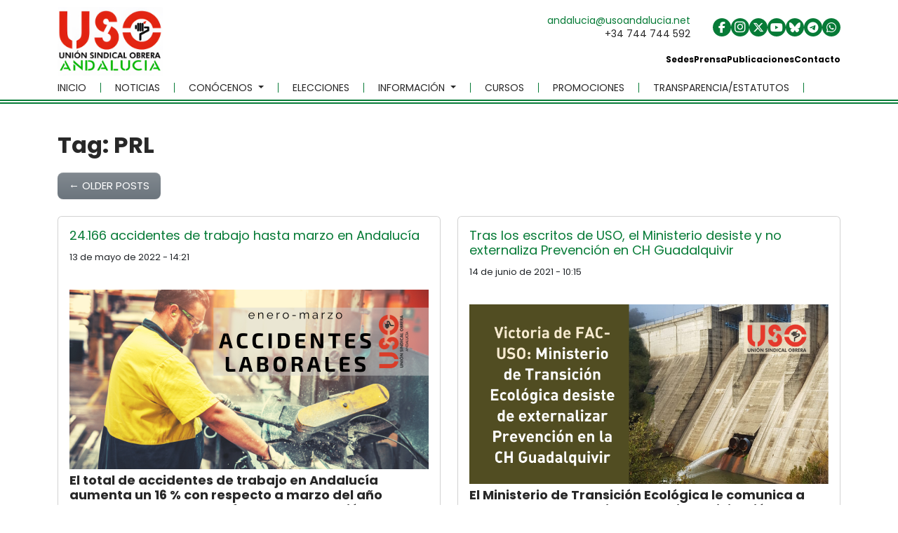

--- FILE ---
content_type: text/html; charset=UTF-8
request_url: https://www.usoandalucia.es/tag/prl/
body_size: 32617
content:
<!DOCTYPE html>
<html lang="es">
<head>
	<meta charset="UTF-8">
	<meta name="viewport" content="width=device-width, initial-scale=1, shrink-to-fit=no">

	<meta name='robots' content='index, follow, max-image-preview:large, max-snippet:-1, max-video-preview:-1' />
<script id="cookieyes" type="text/javascript" src="https://cdn-cookieyes.com/client_data/8dcc0f5e331b643ab102d0ad/script.js"></script>
	<!-- This site is optimized with the Yoast SEO plugin v26.5 - https://yoast.com/wordpress/plugins/seo/ -->
	<title>PRL archivos - USO Andalucía</title>
	<link rel="canonical" href="https://www.usoandalucia.es/tag/prl/" />
	<link rel="next" href="https://www.usoandalucia.es/tag/prl/page/2/" />
	<meta property="og:locale" content="es_ES" />
	<meta property="og:type" content="article" />
	<meta property="og:title" content="PRL archivos - USO Andalucía" />
	<meta property="og:url" content="https://www.usoandalucia.es/tag/prl/" />
	<meta property="og:site_name" content="USO Andalucía" />
	<meta property="og:image" content="https://www.usoandalucia.es/wp-content/uploads/2025/05/favicon.jpg" />
	<meta property="og:image:width" content="732" />
	<meta property="og:image:height" content="732" />
	<meta property="og:image:type" content="image/jpeg" />
	<meta name="twitter:card" content="summary_large_image" />
	<meta name="twitter:site" content="@USOAndalucia" />
	<script type="application/ld+json" class="yoast-schema-graph">{"@context":"https://schema.org","@graph":[{"@type":"CollectionPage","@id":"https://www.usoandalucia.es/tag/prl/","url":"https://www.usoandalucia.es/tag/prl/","name":"PRL archivos - USO Andalucía","isPartOf":{"@id":"https://www.usoandalucia.es/#website"},"primaryImageOfPage":{"@id":"https://www.usoandalucia.es/tag/prl/#primaryimage"},"image":{"@id":"https://www.usoandalucia.es/tag/prl/#primaryimage"},"thumbnailUrl":"https://www.usoandalucia.es/wp-content/uploads/2022/05/sindicato-uso-andalucia-accidentes-trabajo-marzo-2022.png","breadcrumb":{"@id":"https://www.usoandalucia.es/tag/prl/#breadcrumb"},"inLanguage":"es"},{"@type":"ImageObject","inLanguage":"es","@id":"https://www.usoandalucia.es/tag/prl/#primaryimage","url":"https://www.usoandalucia.es/wp-content/uploads/2022/05/sindicato-uso-andalucia-accidentes-trabajo-marzo-2022.png","contentUrl":"https://www.usoandalucia.es/wp-content/uploads/2022/05/sindicato-uso-andalucia-accidentes-trabajo-marzo-2022.png","width":1024,"height":512,"caption":"Sindicato USO-Andalucía. 24.166 accidentes de trabajo hasta marzo en Andalucía"},{"@type":"BreadcrumbList","@id":"https://www.usoandalucia.es/tag/prl/#breadcrumb","itemListElement":[{"@type":"ListItem","position":1,"name":"Portada","item":"https://www.usoandalucia.es/"},{"@type":"ListItem","position":2,"name":"PRL"}]},{"@type":"WebSite","@id":"https://www.usoandalucia.es/#website","url":"https://www.usoandalucia.es/","name":"USO Andalucía","description":"USO","publisher":{"@id":"https://www.usoandalucia.es/#organization"},"alternateName":"Unión Sindical Obrera de Andalucía","potentialAction":[{"@type":"SearchAction","target":{"@type":"EntryPoint","urlTemplate":"https://www.usoandalucia.es/?s={search_term_string}"},"query-input":{"@type":"PropertyValueSpecification","valueRequired":true,"valueName":"search_term_string"}}],"inLanguage":"es"},{"@type":"Organization","@id":"https://www.usoandalucia.es/#organization","name":"Unión Sindical Obrera de Andalucía","alternateName":"USO Andalucía","url":"https://www.usoandalucia.es/","logo":{"@type":"ImageObject","inLanguage":"es","@id":"https://www.usoandalucia.es/#/schema/logo/image/","url":"https://www.usoandalucia.es/wp-content/uploads/2025/05/cropped-favicon.jpg","contentUrl":"https://www.usoandalucia.es/wp-content/uploads/2025/05/cropped-favicon.jpg","width":512,"height":512,"caption":"Unión Sindical Obrera de Andalucía"},"image":{"@id":"https://www.usoandalucia.es/#/schema/logo/image/"},"sameAs":["https://www.facebook.com/UnionSindicalObreraAndalucia","https://x.com/USOAndalucia","https://www.instagram.com/sindicato_usoandalucia?utm_source=qr&igsh=NG5lcXc4eXp0NGNm","https://whatsapp.com/channel/0029Vb8Pkrb6rsR0iDtX482M","https://bsky.app/profile/usoandalucia.bsky.social","https://t.me/sindicato_usoandalucia"]}]}</script>
	<!-- / Yoast SEO plugin. -->


<link rel='dns-prefetch' href='//static.addtoany.com' />
<link rel='dns-prefetch' href='//cdn.jsdelivr.net' />
<link rel="alternate" type="application/rss+xml" title="USO Andalucía &raquo; Feed" href="https://www.usoandalucia.es/feed/" />
<link rel="alternate" type="application/rss+xml" title="USO Andalucía &raquo; Feed de los comentarios" href="https://www.usoandalucia.es/comments/feed/" />
<script id="wpp-js" src="https://www.usoandalucia.es/wp-content/plugins/wordpress-popular-posts/assets/js/wpp.min.js?ver=7.3.6" data-sampling="0" data-sampling-rate="100" data-api-url="https://www.usoandalucia.es/wp-json/wordpress-popular-posts" data-post-id="0" data-token="4f19d3a29c" data-lang="0" data-debug="0"></script>
<link rel="alternate" type="application/rss+xml" title="USO Andalucía &raquo; Etiqueta PRL del feed" href="https://www.usoandalucia.es/tag/prl/feed/" />
		<!-- This site uses the Google Analytics by MonsterInsights plugin v9.11.1 - Using Analytics tracking - https://www.monsterinsights.com/ -->
							<script src="//www.googletagmanager.com/gtag/js?id=G-PDDCHSDFWH"  data-cfasync="false" data-wpfc-render="false" async></script>
			<script data-cfasync="false" data-wpfc-render="false">
				var mi_version = '9.11.1';
				var mi_track_user = true;
				var mi_no_track_reason = '';
								var MonsterInsightsDefaultLocations = {"page_location":"https:\/\/www.usoandalucia.es\/tag\/prl\/"};
								if ( typeof MonsterInsightsPrivacyGuardFilter === 'function' ) {
					var MonsterInsightsLocations = (typeof MonsterInsightsExcludeQuery === 'object') ? MonsterInsightsPrivacyGuardFilter( MonsterInsightsExcludeQuery ) : MonsterInsightsPrivacyGuardFilter( MonsterInsightsDefaultLocations );
				} else {
					var MonsterInsightsLocations = (typeof MonsterInsightsExcludeQuery === 'object') ? MonsterInsightsExcludeQuery : MonsterInsightsDefaultLocations;
				}

								var disableStrs = [
										'ga-disable-G-PDDCHSDFWH',
									];

				/* Function to detect opted out users */
				function __gtagTrackerIsOptedOut() {
					for (var index = 0; index < disableStrs.length; index++) {
						if (document.cookie.indexOf(disableStrs[index] + '=true') > -1) {
							return true;
						}
					}

					return false;
				}

				/* Disable tracking if the opt-out cookie exists. */
				if (__gtagTrackerIsOptedOut()) {
					for (var index = 0; index < disableStrs.length; index++) {
						window[disableStrs[index]] = true;
					}
				}

				/* Opt-out function */
				function __gtagTrackerOptout() {
					for (var index = 0; index < disableStrs.length; index++) {
						document.cookie = disableStrs[index] + '=true; expires=Thu, 31 Dec 2099 23:59:59 UTC; path=/';
						window[disableStrs[index]] = true;
					}
				}

				if ('undefined' === typeof gaOptout) {
					function gaOptout() {
						__gtagTrackerOptout();
					}
				}
								window.dataLayer = window.dataLayer || [];

				window.MonsterInsightsDualTracker = {
					helpers: {},
					trackers: {},
				};
				if (mi_track_user) {
					function __gtagDataLayer() {
						dataLayer.push(arguments);
					}

					function __gtagTracker(type, name, parameters) {
						if (!parameters) {
							parameters = {};
						}

						if (parameters.send_to) {
							__gtagDataLayer.apply(null, arguments);
							return;
						}

						if (type === 'event') {
														parameters.send_to = monsterinsights_frontend.v4_id;
							var hookName = name;
							if (typeof parameters['event_category'] !== 'undefined') {
								hookName = parameters['event_category'] + ':' + name;
							}

							if (typeof MonsterInsightsDualTracker.trackers[hookName] !== 'undefined') {
								MonsterInsightsDualTracker.trackers[hookName](parameters);
							} else {
								__gtagDataLayer('event', name, parameters);
							}
							
						} else {
							__gtagDataLayer.apply(null, arguments);
						}
					}

					__gtagTracker('js', new Date());
					__gtagTracker('set', {
						'developer_id.dZGIzZG': true,
											});
					if ( MonsterInsightsLocations.page_location ) {
						__gtagTracker('set', MonsterInsightsLocations);
					}
										__gtagTracker('config', 'G-PDDCHSDFWH', {"forceSSL":"true","link_attribution":"true"} );
										window.gtag = __gtagTracker;										(function () {
						/* https://developers.google.com/analytics/devguides/collection/analyticsjs/ */
						/* ga and __gaTracker compatibility shim. */
						var noopfn = function () {
							return null;
						};
						var newtracker = function () {
							return new Tracker();
						};
						var Tracker = function () {
							return null;
						};
						var p = Tracker.prototype;
						p.get = noopfn;
						p.set = noopfn;
						p.send = function () {
							var args = Array.prototype.slice.call(arguments);
							args.unshift('send');
							__gaTracker.apply(null, args);
						};
						var __gaTracker = function () {
							var len = arguments.length;
							if (len === 0) {
								return;
							}
							var f = arguments[len - 1];
							if (typeof f !== 'object' || f === null || typeof f.hitCallback !== 'function') {
								if ('send' === arguments[0]) {
									var hitConverted, hitObject = false, action;
									if ('event' === arguments[1]) {
										if ('undefined' !== typeof arguments[3]) {
											hitObject = {
												'eventAction': arguments[3],
												'eventCategory': arguments[2],
												'eventLabel': arguments[4],
												'value': arguments[5] ? arguments[5] : 1,
											}
										}
									}
									if ('pageview' === arguments[1]) {
										if ('undefined' !== typeof arguments[2]) {
											hitObject = {
												'eventAction': 'page_view',
												'page_path': arguments[2],
											}
										}
									}
									if (typeof arguments[2] === 'object') {
										hitObject = arguments[2];
									}
									if (typeof arguments[5] === 'object') {
										Object.assign(hitObject, arguments[5]);
									}
									if ('undefined' !== typeof arguments[1].hitType) {
										hitObject = arguments[1];
										if ('pageview' === hitObject.hitType) {
											hitObject.eventAction = 'page_view';
										}
									}
									if (hitObject) {
										action = 'timing' === arguments[1].hitType ? 'timing_complete' : hitObject.eventAction;
										hitConverted = mapArgs(hitObject);
										__gtagTracker('event', action, hitConverted);
									}
								}
								return;
							}

							function mapArgs(args) {
								var arg, hit = {};
								var gaMap = {
									'eventCategory': 'event_category',
									'eventAction': 'event_action',
									'eventLabel': 'event_label',
									'eventValue': 'event_value',
									'nonInteraction': 'non_interaction',
									'timingCategory': 'event_category',
									'timingVar': 'name',
									'timingValue': 'value',
									'timingLabel': 'event_label',
									'page': 'page_path',
									'location': 'page_location',
									'title': 'page_title',
									'referrer' : 'page_referrer',
								};
								for (arg in args) {
																		if (!(!args.hasOwnProperty(arg) || !gaMap.hasOwnProperty(arg))) {
										hit[gaMap[arg]] = args[arg];
									} else {
										hit[arg] = args[arg];
									}
								}
								return hit;
							}

							try {
								f.hitCallback();
							} catch (ex) {
							}
						};
						__gaTracker.create = newtracker;
						__gaTracker.getByName = newtracker;
						__gaTracker.getAll = function () {
							return [];
						};
						__gaTracker.remove = noopfn;
						__gaTracker.loaded = true;
						window['__gaTracker'] = __gaTracker;
					})();
									} else {
										console.log("");
					(function () {
						function __gtagTracker() {
							return null;
						}

						window['__gtagTracker'] = __gtagTracker;
						window['gtag'] = __gtagTracker;
					})();
									}
			</script>
							<!-- / Google Analytics by MonsterInsights -->
		<style id='wp-img-auto-sizes-contain-inline-css'>
img:is([sizes=auto i],[sizes^="auto," i]){contain-intrinsic-size:3000px 1500px}
/*# sourceURL=wp-img-auto-sizes-contain-inline-css */
</style>
<style id='wp-block-library-inline-css'>
:root{--wp-block-synced-color:#7a00df;--wp-block-synced-color--rgb:122,0,223;--wp-bound-block-color:var(--wp-block-synced-color);--wp-editor-canvas-background:#ddd;--wp-admin-theme-color:#007cba;--wp-admin-theme-color--rgb:0,124,186;--wp-admin-theme-color-darker-10:#006ba1;--wp-admin-theme-color-darker-10--rgb:0,107,160.5;--wp-admin-theme-color-darker-20:#005a87;--wp-admin-theme-color-darker-20--rgb:0,90,135;--wp-admin-border-width-focus:2px}@media (min-resolution:192dpi){:root{--wp-admin-border-width-focus:1.5px}}.wp-element-button{cursor:pointer}:root .has-very-light-gray-background-color{background-color:#eee}:root .has-very-dark-gray-background-color{background-color:#313131}:root .has-very-light-gray-color{color:#eee}:root .has-very-dark-gray-color{color:#313131}:root .has-vivid-green-cyan-to-vivid-cyan-blue-gradient-background{background:linear-gradient(135deg,#00d084,#0693e3)}:root .has-purple-crush-gradient-background{background:linear-gradient(135deg,#34e2e4,#4721fb 50%,#ab1dfe)}:root .has-hazy-dawn-gradient-background{background:linear-gradient(135deg,#faaca8,#dad0ec)}:root .has-subdued-olive-gradient-background{background:linear-gradient(135deg,#fafae1,#67a671)}:root .has-atomic-cream-gradient-background{background:linear-gradient(135deg,#fdd79a,#004a59)}:root .has-nightshade-gradient-background{background:linear-gradient(135deg,#330968,#31cdcf)}:root .has-midnight-gradient-background{background:linear-gradient(135deg,#020381,#2874fc)}:root{--wp--preset--font-size--normal:16px;--wp--preset--font-size--huge:42px}.has-regular-font-size{font-size:1em}.has-larger-font-size{font-size:2.625em}.has-normal-font-size{font-size:var(--wp--preset--font-size--normal)}.has-huge-font-size{font-size:var(--wp--preset--font-size--huge)}.has-text-align-center{text-align:center}.has-text-align-left{text-align:left}.has-text-align-right{text-align:right}.has-fit-text{white-space:nowrap!important}#end-resizable-editor-section{display:none}.aligncenter{clear:both}.items-justified-left{justify-content:flex-start}.items-justified-center{justify-content:center}.items-justified-right{justify-content:flex-end}.items-justified-space-between{justify-content:space-between}.screen-reader-text{border:0;clip-path:inset(50%);height:1px;margin:-1px;overflow:hidden;padding:0;position:absolute;width:1px;word-wrap:normal!important}.screen-reader-text:focus{background-color:#ddd;clip-path:none;color:#444;display:block;font-size:1em;height:auto;left:5px;line-height:normal;padding:15px 23px 14px;text-decoration:none;top:5px;width:auto;z-index:100000}html :where(.has-border-color){border-style:solid}html :where([style*=border-top-color]){border-top-style:solid}html :where([style*=border-right-color]){border-right-style:solid}html :where([style*=border-bottom-color]){border-bottom-style:solid}html :where([style*=border-left-color]){border-left-style:solid}html :where([style*=border-width]){border-style:solid}html :where([style*=border-top-width]){border-top-style:solid}html :where([style*=border-right-width]){border-right-style:solid}html :where([style*=border-bottom-width]){border-bottom-style:solid}html :where([style*=border-left-width]){border-left-style:solid}html :where(img[class*=wp-image-]){height:auto;max-width:100%}:where(figure){margin:0 0 1em}html :where(.is-position-sticky){--wp-admin--admin-bar--position-offset:var(--wp-admin--admin-bar--height,0px)}@media screen and (max-width:600px){html :where(.is-position-sticky){--wp-admin--admin-bar--position-offset:0px}}

/*# sourceURL=wp-block-library-inline-css */
</style><style id='wp-block-image-inline-css'>
.wp-block-image>a,.wp-block-image>figure>a{display:inline-block}.wp-block-image img{box-sizing:border-box;height:auto;max-width:100%;vertical-align:bottom}@media not (prefers-reduced-motion){.wp-block-image img.hide{visibility:hidden}.wp-block-image img.show{animation:show-content-image .4s}}.wp-block-image[style*=border-radius] img,.wp-block-image[style*=border-radius]>a{border-radius:inherit}.wp-block-image.has-custom-border img{box-sizing:border-box}.wp-block-image.aligncenter{text-align:center}.wp-block-image.alignfull>a,.wp-block-image.alignwide>a{width:100%}.wp-block-image.alignfull img,.wp-block-image.alignwide img{height:auto;width:100%}.wp-block-image .aligncenter,.wp-block-image .alignleft,.wp-block-image .alignright,.wp-block-image.aligncenter,.wp-block-image.alignleft,.wp-block-image.alignright{display:table}.wp-block-image .aligncenter>figcaption,.wp-block-image .alignleft>figcaption,.wp-block-image .alignright>figcaption,.wp-block-image.aligncenter>figcaption,.wp-block-image.alignleft>figcaption,.wp-block-image.alignright>figcaption{caption-side:bottom;display:table-caption}.wp-block-image .alignleft{float:left;margin:.5em 1em .5em 0}.wp-block-image .alignright{float:right;margin:.5em 0 .5em 1em}.wp-block-image .aligncenter{margin-left:auto;margin-right:auto}.wp-block-image :where(figcaption){margin-bottom:1em;margin-top:.5em}.wp-block-image.is-style-circle-mask img{border-radius:9999px}@supports ((-webkit-mask-image:none) or (mask-image:none)) or (-webkit-mask-image:none){.wp-block-image.is-style-circle-mask img{border-radius:0;-webkit-mask-image:url('data:image/svg+xml;utf8,<svg viewBox="0 0 100 100" xmlns="http://www.w3.org/2000/svg"><circle cx="50" cy="50" r="50"/></svg>');mask-image:url('data:image/svg+xml;utf8,<svg viewBox="0 0 100 100" xmlns="http://www.w3.org/2000/svg"><circle cx="50" cy="50" r="50"/></svg>');mask-mode:alpha;-webkit-mask-position:center;mask-position:center;-webkit-mask-repeat:no-repeat;mask-repeat:no-repeat;-webkit-mask-size:contain;mask-size:contain}}:root :where(.wp-block-image.is-style-rounded img,.wp-block-image .is-style-rounded img){border-radius:9999px}.wp-block-image figure{margin:0}.wp-lightbox-container{display:flex;flex-direction:column;position:relative}.wp-lightbox-container img{cursor:zoom-in}.wp-lightbox-container img:hover+button{opacity:1}.wp-lightbox-container button{align-items:center;backdrop-filter:blur(16px) saturate(180%);background-color:#5a5a5a40;border:none;border-radius:4px;cursor:zoom-in;display:flex;height:20px;justify-content:center;opacity:0;padding:0;position:absolute;right:16px;text-align:center;top:16px;width:20px;z-index:100}@media not (prefers-reduced-motion){.wp-lightbox-container button{transition:opacity .2s ease}}.wp-lightbox-container button:focus-visible{outline:3px auto #5a5a5a40;outline:3px auto -webkit-focus-ring-color;outline-offset:3px}.wp-lightbox-container button:hover{cursor:pointer;opacity:1}.wp-lightbox-container button:focus{opacity:1}.wp-lightbox-container button:focus,.wp-lightbox-container button:hover,.wp-lightbox-container button:not(:hover):not(:active):not(.has-background){background-color:#5a5a5a40;border:none}.wp-lightbox-overlay{box-sizing:border-box;cursor:zoom-out;height:100vh;left:0;overflow:hidden;position:fixed;top:0;visibility:hidden;width:100%;z-index:100000}.wp-lightbox-overlay .close-button{align-items:center;cursor:pointer;display:flex;justify-content:center;min-height:40px;min-width:40px;padding:0;position:absolute;right:calc(env(safe-area-inset-right) + 16px);top:calc(env(safe-area-inset-top) + 16px);z-index:5000000}.wp-lightbox-overlay .close-button:focus,.wp-lightbox-overlay .close-button:hover,.wp-lightbox-overlay .close-button:not(:hover):not(:active):not(.has-background){background:none;border:none}.wp-lightbox-overlay .lightbox-image-container{height:var(--wp--lightbox-container-height);left:50%;overflow:hidden;position:absolute;top:50%;transform:translate(-50%,-50%);transform-origin:top left;width:var(--wp--lightbox-container-width);z-index:9999999999}.wp-lightbox-overlay .wp-block-image{align-items:center;box-sizing:border-box;display:flex;height:100%;justify-content:center;margin:0;position:relative;transform-origin:0 0;width:100%;z-index:3000000}.wp-lightbox-overlay .wp-block-image img{height:var(--wp--lightbox-image-height);min-height:var(--wp--lightbox-image-height);min-width:var(--wp--lightbox-image-width);width:var(--wp--lightbox-image-width)}.wp-lightbox-overlay .wp-block-image figcaption{display:none}.wp-lightbox-overlay button{background:none;border:none}.wp-lightbox-overlay .scrim{background-color:#fff;height:100%;opacity:.9;position:absolute;width:100%;z-index:2000000}.wp-lightbox-overlay.active{visibility:visible}@media not (prefers-reduced-motion){.wp-lightbox-overlay.active{animation:turn-on-visibility .25s both}.wp-lightbox-overlay.active img{animation:turn-on-visibility .35s both}.wp-lightbox-overlay.show-closing-animation:not(.active){animation:turn-off-visibility .35s both}.wp-lightbox-overlay.show-closing-animation:not(.active) img{animation:turn-off-visibility .25s both}.wp-lightbox-overlay.zoom.active{animation:none;opacity:1;visibility:visible}.wp-lightbox-overlay.zoom.active .lightbox-image-container{animation:lightbox-zoom-in .4s}.wp-lightbox-overlay.zoom.active .lightbox-image-container img{animation:none}.wp-lightbox-overlay.zoom.active .scrim{animation:turn-on-visibility .4s forwards}.wp-lightbox-overlay.zoom.show-closing-animation:not(.active){animation:none}.wp-lightbox-overlay.zoom.show-closing-animation:not(.active) .lightbox-image-container{animation:lightbox-zoom-out .4s}.wp-lightbox-overlay.zoom.show-closing-animation:not(.active) .lightbox-image-container img{animation:none}.wp-lightbox-overlay.zoom.show-closing-animation:not(.active) .scrim{animation:turn-off-visibility .4s forwards}}@keyframes show-content-image{0%{visibility:hidden}99%{visibility:hidden}to{visibility:visible}}@keyframes turn-on-visibility{0%{opacity:0}to{opacity:1}}@keyframes turn-off-visibility{0%{opacity:1;visibility:visible}99%{opacity:0;visibility:visible}to{opacity:0;visibility:hidden}}@keyframes lightbox-zoom-in{0%{transform:translate(calc((-100vw + var(--wp--lightbox-scrollbar-width))/2 + var(--wp--lightbox-initial-left-position)),calc(-50vh + var(--wp--lightbox-initial-top-position))) scale(var(--wp--lightbox-scale))}to{transform:translate(-50%,-50%) scale(1)}}@keyframes lightbox-zoom-out{0%{transform:translate(-50%,-50%) scale(1);visibility:visible}99%{visibility:visible}to{transform:translate(calc((-100vw + var(--wp--lightbox-scrollbar-width))/2 + var(--wp--lightbox-initial-left-position)),calc(-50vh + var(--wp--lightbox-initial-top-position))) scale(var(--wp--lightbox-scale));visibility:hidden}}
/*# sourceURL=https://www.usoandalucia.es/wp-includes/blocks/image/style.min.css */
</style>
<style id='wp-block-image-theme-inline-css'>
:root :where(.wp-block-image figcaption){color:#555;font-size:13px;text-align:center}.is-dark-theme :root :where(.wp-block-image figcaption){color:#ffffffa6}.wp-block-image{margin:0 0 1em}
/*# sourceURL=https://www.usoandalucia.es/wp-includes/blocks/image/theme.min.css */
</style>
<style id='wp-block-search-inline-css'>
.wp-block-search__button{margin-left:10px;word-break:normal}.wp-block-search__button.has-icon{line-height:0}.wp-block-search__button svg{height:1.25em;min-height:24px;min-width:24px;width:1.25em;fill:currentColor;vertical-align:text-bottom}:where(.wp-block-search__button){border:1px solid #ccc;padding:6px 10px}.wp-block-search__inside-wrapper{display:flex;flex:auto;flex-wrap:nowrap;max-width:100%}.wp-block-search__label{width:100%}.wp-block-search.wp-block-search__button-only .wp-block-search__button{box-sizing:border-box;display:flex;flex-shrink:0;justify-content:center;margin-left:0;max-width:100%}.wp-block-search.wp-block-search__button-only .wp-block-search__inside-wrapper{min-width:0!important;transition-property:width}.wp-block-search.wp-block-search__button-only .wp-block-search__input{flex-basis:100%;transition-duration:.3s}.wp-block-search.wp-block-search__button-only.wp-block-search__searchfield-hidden,.wp-block-search.wp-block-search__button-only.wp-block-search__searchfield-hidden .wp-block-search__inside-wrapper{overflow:hidden}.wp-block-search.wp-block-search__button-only.wp-block-search__searchfield-hidden .wp-block-search__input{border-left-width:0!important;border-right-width:0!important;flex-basis:0;flex-grow:0;margin:0;min-width:0!important;padding-left:0!important;padding-right:0!important;width:0!important}:where(.wp-block-search__input){appearance:none;border:1px solid #949494;flex-grow:1;font-family:inherit;font-size:inherit;font-style:inherit;font-weight:inherit;letter-spacing:inherit;line-height:inherit;margin-left:0;margin-right:0;min-width:3rem;padding:8px;text-decoration:unset!important;text-transform:inherit}:where(.wp-block-search__button-inside .wp-block-search__inside-wrapper){background-color:#fff;border:1px solid #949494;box-sizing:border-box;padding:4px}:where(.wp-block-search__button-inside .wp-block-search__inside-wrapper) .wp-block-search__input{border:none;border-radius:0;padding:0 4px}:where(.wp-block-search__button-inside .wp-block-search__inside-wrapper) .wp-block-search__input:focus{outline:none}:where(.wp-block-search__button-inside .wp-block-search__inside-wrapper) :where(.wp-block-search__button){padding:4px 8px}.wp-block-search.aligncenter .wp-block-search__inside-wrapper{margin:auto}.wp-block[data-align=right] .wp-block-search.wp-block-search__button-only .wp-block-search__inside-wrapper{float:right}
/*# sourceURL=https://www.usoandalucia.es/wp-includes/blocks/search/style.min.css */
</style>
<style id='wp-block-search-theme-inline-css'>
.wp-block-search .wp-block-search__label{font-weight:700}.wp-block-search__button{border:1px solid #ccc;padding:.375em .625em}
/*# sourceURL=https://www.usoandalucia.es/wp-includes/blocks/search/theme.min.css */
</style>
<style id='wp-block-group-inline-css'>
.wp-block-group{box-sizing:border-box}:where(.wp-block-group.wp-block-group-is-layout-constrained){position:relative}
/*# sourceURL=https://www.usoandalucia.es/wp-includes/blocks/group/style.min.css */
</style>
<style id='wp-block-group-theme-inline-css'>
:where(.wp-block-group.has-background){padding:1.25em 2.375em}
/*# sourceURL=https://www.usoandalucia.es/wp-includes/blocks/group/theme.min.css */
</style>
<style id='wp-block-paragraph-inline-css'>
.is-small-text{font-size:.875em}.is-regular-text{font-size:1em}.is-large-text{font-size:2.25em}.is-larger-text{font-size:3em}.has-drop-cap:not(:focus):first-letter{float:left;font-size:8.4em;font-style:normal;font-weight:100;line-height:.68;margin:.05em .1em 0 0;text-transform:uppercase}body.rtl .has-drop-cap:not(:focus):first-letter{float:none;margin-left:.1em}p.has-drop-cap.has-background{overflow:hidden}:root :where(p.has-background){padding:1.25em 2.375em}:where(p.has-text-color:not(.has-link-color)) a{color:inherit}p.has-text-align-left[style*="writing-mode:vertical-lr"],p.has-text-align-right[style*="writing-mode:vertical-rl"]{rotate:180deg}
/*# sourceURL=https://www.usoandalucia.es/wp-includes/blocks/paragraph/style.min.css */
</style>
<style id='global-styles-inline-css'>
:root{--wp--preset--aspect-ratio--square: 1;--wp--preset--aspect-ratio--4-3: 4/3;--wp--preset--aspect-ratio--3-4: 3/4;--wp--preset--aspect-ratio--3-2: 3/2;--wp--preset--aspect-ratio--2-3: 2/3;--wp--preset--aspect-ratio--16-9: 16/9;--wp--preset--aspect-ratio--9-16: 9/16;--wp--preset--color--black: #000000;--wp--preset--color--cyan-bluish-gray: #abb8c3;--wp--preset--color--white: #ffffff;--wp--preset--color--pale-pink: #f78da7;--wp--preset--color--vivid-red: #cf2e2e;--wp--preset--color--luminous-vivid-orange: #ff6900;--wp--preset--color--luminous-vivid-amber: #fcb900;--wp--preset--color--light-green-cyan: #7bdcb5;--wp--preset--color--vivid-green-cyan: #00d084;--wp--preset--color--pale-cyan-blue: #8ed1fc;--wp--preset--color--vivid-cyan-blue: #0693e3;--wp--preset--color--vivid-purple: #9b51e0;--wp--preset--gradient--vivid-cyan-blue-to-vivid-purple: linear-gradient(135deg,rgb(6,147,227) 0%,rgb(155,81,224) 100%);--wp--preset--gradient--light-green-cyan-to-vivid-green-cyan: linear-gradient(135deg,rgb(122,220,180) 0%,rgb(0,208,130) 100%);--wp--preset--gradient--luminous-vivid-amber-to-luminous-vivid-orange: linear-gradient(135deg,rgb(252,185,0) 0%,rgb(255,105,0) 100%);--wp--preset--gradient--luminous-vivid-orange-to-vivid-red: linear-gradient(135deg,rgb(255,105,0) 0%,rgb(207,46,46) 100%);--wp--preset--gradient--very-light-gray-to-cyan-bluish-gray: linear-gradient(135deg,rgb(238,238,238) 0%,rgb(169,184,195) 100%);--wp--preset--gradient--cool-to-warm-spectrum: linear-gradient(135deg,rgb(74,234,220) 0%,rgb(151,120,209) 20%,rgb(207,42,186) 40%,rgb(238,44,130) 60%,rgb(251,105,98) 80%,rgb(254,248,76) 100%);--wp--preset--gradient--blush-light-purple: linear-gradient(135deg,rgb(255,206,236) 0%,rgb(152,150,240) 100%);--wp--preset--gradient--blush-bordeaux: linear-gradient(135deg,rgb(254,205,165) 0%,rgb(254,45,45) 50%,rgb(107,0,62) 100%);--wp--preset--gradient--luminous-dusk: linear-gradient(135deg,rgb(255,203,112) 0%,rgb(199,81,192) 50%,rgb(65,88,208) 100%);--wp--preset--gradient--pale-ocean: linear-gradient(135deg,rgb(255,245,203) 0%,rgb(182,227,212) 50%,rgb(51,167,181) 100%);--wp--preset--gradient--electric-grass: linear-gradient(135deg,rgb(202,248,128) 0%,rgb(113,206,126) 100%);--wp--preset--gradient--midnight: linear-gradient(135deg,rgb(2,3,129) 0%,rgb(40,116,252) 100%);--wp--preset--font-size--small: 13px;--wp--preset--font-size--medium: 20px;--wp--preset--font-size--large: 36px;--wp--preset--font-size--x-large: 42px;--wp--preset--spacing--20: 0.44rem;--wp--preset--spacing--30: 0.67rem;--wp--preset--spacing--40: 1rem;--wp--preset--spacing--50: 1.5rem;--wp--preset--spacing--60: 2.25rem;--wp--preset--spacing--70: 3.38rem;--wp--preset--spacing--80: 5.06rem;--wp--preset--shadow--natural: 6px 6px 9px rgba(0, 0, 0, 0.2);--wp--preset--shadow--deep: 12px 12px 50px rgba(0, 0, 0, 0.4);--wp--preset--shadow--sharp: 6px 6px 0px rgba(0, 0, 0, 0.2);--wp--preset--shadow--outlined: 6px 6px 0px -3px rgb(255, 255, 255), 6px 6px rgb(0, 0, 0);--wp--preset--shadow--crisp: 6px 6px 0px rgb(0, 0, 0);}:where(.is-layout-flex){gap: 0.5em;}:where(.is-layout-grid){gap: 0.5em;}body .is-layout-flex{display: flex;}.is-layout-flex{flex-wrap: wrap;align-items: center;}.is-layout-flex > :is(*, div){margin: 0;}body .is-layout-grid{display: grid;}.is-layout-grid > :is(*, div){margin: 0;}:where(.wp-block-columns.is-layout-flex){gap: 2em;}:where(.wp-block-columns.is-layout-grid){gap: 2em;}:where(.wp-block-post-template.is-layout-flex){gap: 1.25em;}:where(.wp-block-post-template.is-layout-grid){gap: 1.25em;}.has-black-color{color: var(--wp--preset--color--black) !important;}.has-cyan-bluish-gray-color{color: var(--wp--preset--color--cyan-bluish-gray) !important;}.has-white-color{color: var(--wp--preset--color--white) !important;}.has-pale-pink-color{color: var(--wp--preset--color--pale-pink) !important;}.has-vivid-red-color{color: var(--wp--preset--color--vivid-red) !important;}.has-luminous-vivid-orange-color{color: var(--wp--preset--color--luminous-vivid-orange) !important;}.has-luminous-vivid-amber-color{color: var(--wp--preset--color--luminous-vivid-amber) !important;}.has-light-green-cyan-color{color: var(--wp--preset--color--light-green-cyan) !important;}.has-vivid-green-cyan-color{color: var(--wp--preset--color--vivid-green-cyan) !important;}.has-pale-cyan-blue-color{color: var(--wp--preset--color--pale-cyan-blue) !important;}.has-vivid-cyan-blue-color{color: var(--wp--preset--color--vivid-cyan-blue) !important;}.has-vivid-purple-color{color: var(--wp--preset--color--vivid-purple) !important;}.has-black-background-color{background-color: var(--wp--preset--color--black) !important;}.has-cyan-bluish-gray-background-color{background-color: var(--wp--preset--color--cyan-bluish-gray) !important;}.has-white-background-color{background-color: var(--wp--preset--color--white) !important;}.has-pale-pink-background-color{background-color: var(--wp--preset--color--pale-pink) !important;}.has-vivid-red-background-color{background-color: var(--wp--preset--color--vivid-red) !important;}.has-luminous-vivid-orange-background-color{background-color: var(--wp--preset--color--luminous-vivid-orange) !important;}.has-luminous-vivid-amber-background-color{background-color: var(--wp--preset--color--luminous-vivid-amber) !important;}.has-light-green-cyan-background-color{background-color: var(--wp--preset--color--light-green-cyan) !important;}.has-vivid-green-cyan-background-color{background-color: var(--wp--preset--color--vivid-green-cyan) !important;}.has-pale-cyan-blue-background-color{background-color: var(--wp--preset--color--pale-cyan-blue) !important;}.has-vivid-cyan-blue-background-color{background-color: var(--wp--preset--color--vivid-cyan-blue) !important;}.has-vivid-purple-background-color{background-color: var(--wp--preset--color--vivid-purple) !important;}.has-black-border-color{border-color: var(--wp--preset--color--black) !important;}.has-cyan-bluish-gray-border-color{border-color: var(--wp--preset--color--cyan-bluish-gray) !important;}.has-white-border-color{border-color: var(--wp--preset--color--white) !important;}.has-pale-pink-border-color{border-color: var(--wp--preset--color--pale-pink) !important;}.has-vivid-red-border-color{border-color: var(--wp--preset--color--vivid-red) !important;}.has-luminous-vivid-orange-border-color{border-color: var(--wp--preset--color--luminous-vivid-orange) !important;}.has-luminous-vivid-amber-border-color{border-color: var(--wp--preset--color--luminous-vivid-amber) !important;}.has-light-green-cyan-border-color{border-color: var(--wp--preset--color--light-green-cyan) !important;}.has-vivid-green-cyan-border-color{border-color: var(--wp--preset--color--vivid-green-cyan) !important;}.has-pale-cyan-blue-border-color{border-color: var(--wp--preset--color--pale-cyan-blue) !important;}.has-vivid-cyan-blue-border-color{border-color: var(--wp--preset--color--vivid-cyan-blue) !important;}.has-vivid-purple-border-color{border-color: var(--wp--preset--color--vivid-purple) !important;}.has-vivid-cyan-blue-to-vivid-purple-gradient-background{background: var(--wp--preset--gradient--vivid-cyan-blue-to-vivid-purple) !important;}.has-light-green-cyan-to-vivid-green-cyan-gradient-background{background: var(--wp--preset--gradient--light-green-cyan-to-vivid-green-cyan) !important;}.has-luminous-vivid-amber-to-luminous-vivid-orange-gradient-background{background: var(--wp--preset--gradient--luminous-vivid-amber-to-luminous-vivid-orange) !important;}.has-luminous-vivid-orange-to-vivid-red-gradient-background{background: var(--wp--preset--gradient--luminous-vivid-orange-to-vivid-red) !important;}.has-very-light-gray-to-cyan-bluish-gray-gradient-background{background: var(--wp--preset--gradient--very-light-gray-to-cyan-bluish-gray) !important;}.has-cool-to-warm-spectrum-gradient-background{background: var(--wp--preset--gradient--cool-to-warm-spectrum) !important;}.has-blush-light-purple-gradient-background{background: var(--wp--preset--gradient--blush-light-purple) !important;}.has-blush-bordeaux-gradient-background{background: var(--wp--preset--gradient--blush-bordeaux) !important;}.has-luminous-dusk-gradient-background{background: var(--wp--preset--gradient--luminous-dusk) !important;}.has-pale-ocean-gradient-background{background: var(--wp--preset--gradient--pale-ocean) !important;}.has-electric-grass-gradient-background{background: var(--wp--preset--gradient--electric-grass) !important;}.has-midnight-gradient-background{background: var(--wp--preset--gradient--midnight) !important;}.has-small-font-size{font-size: var(--wp--preset--font-size--small) !important;}.has-medium-font-size{font-size: var(--wp--preset--font-size--medium) !important;}.has-large-font-size{font-size: var(--wp--preset--font-size--large) !important;}.has-x-large-font-size{font-size: var(--wp--preset--font-size--x-large) !important;}
/*# sourceURL=global-styles-inline-css */
</style>

<style id='classic-theme-styles-inline-css'>
/*! This file is auto-generated */
.wp-block-button__link{color:#fff;background-color:#32373c;border-radius:9999px;box-shadow:none;text-decoration:none;padding:calc(.667em + 2px) calc(1.333em + 2px);font-size:1.125em}.wp-block-file__button{background:#32373c;color:#fff;text-decoration:none}
/*# sourceURL=/wp-includes/css/classic-themes.min.css */
</style>
<link rel='stylesheet' id='contact-form-7-css' href='https://www.usoandalucia.es/wp-content/uploads/hummingbird-assets/516cb1130b323da13001a4ac57ed7506.css' media='all' />
<link rel='stylesheet' id='wordpress-popular-posts-css-css' href='https://www.usoandalucia.es/wp-content/uploads/hummingbird-assets/63e2e0126136f88e06ba86f473e21073.css' media='all' />
<link rel='stylesheet' id='style-css' href='https://www.usoandalucia.es/wp-content/uploads/hummingbird-assets/bf874a61bae8563c95b970fcb558a569.css' media='all' />
<link rel='stylesheet' id='main-css' href='https://www.usoandalucia.es/wp-content/uploads/hummingbird-assets/fce842f9fcb4c72ca0d384066585f3a7.css' media='all' />
<link rel='stylesheet' id='chld_thm_cfg_separate-css' href='https://www.usoandalucia.es/wp-content/themes/usoandalucia-child/assets/css/main.min.css' media='all' />
<link rel='stylesheet' id='chld_thm_cfg_child-css' href='https://www.usoandalucia.es/wp-content/uploads/hummingbird-assets/fc678257e6ffe57bb7bddd31e20898df.css' media='all' />
<link rel='stylesheet' id='addtoany-css' href='https://www.usoandalucia.es/wp-content/plugins/add-to-any/addtoany.min.css' media='all' />
<script src="https://www.usoandalucia.es/wp-content/plugins/google-analytics-for-wordpress/assets/js/frontend-gtag.min.js" id="monsterinsights-frontend-script-js" async data-wp-strategy="async"></script>
<script data-cfasync="false" data-wpfc-render="false" id='monsterinsights-frontend-script-js-extra'>var monsterinsights_frontend = {"js_events_tracking":"true","download_extensions":"doc,pdf,ppt,zip,xls,docx,pptx,xlsx","inbound_paths":"[{\"path\":\"\\\/go\\\/\",\"label\":\"affiliate\"},{\"path\":\"\\\/recommend\\\/\",\"label\":\"affiliate\"}]","home_url":"https:\/\/www.usoandalucia.es","hash_tracking":"false","v4_id":"G-PDDCHSDFWH"};</script>
<script id="addtoany-core-js-before">
window.a2a_config=window.a2a_config||{};a2a_config.callbacks=[];a2a_config.overlays=[];a2a_config.templates={};a2a_localize = {
	Share: "Compartir",
	Save: "Guardar",
	Subscribe: "Suscribir",
	Email: "Correo electrónico",
	Bookmark: "Marcador",
	ShowAll: "Mostrar todo",
	ShowLess: "Mostrar menos",
	FindServices: "Encontrar servicio(s)",
	FindAnyServiceToAddTo: "Encuentra al instante cualquier servicio para añadir a",
	PoweredBy: "Funciona con",
	ShareViaEmail: "Compartir por correo electrónico",
	SubscribeViaEmail: "Suscribirse a través de correo electrónico",
	BookmarkInYourBrowser: "Añadir a marcadores de tu navegador",
	BookmarkInstructions: "Presiona «Ctrl+D» o «\u2318+D» para añadir esta página a marcadores",
	AddToYourFavorites: "Añadir a tus favoritos",
	SendFromWebOrProgram: "Enviar desde cualquier dirección o programa de correo electrónico ",
	EmailProgram: "Programa de correo electrónico",
	More: "Más&#8230;",
	ThanksForSharing: "¡Gracias por compartir!",
	ThanksForFollowing: "¡Gracias por seguirnos!"
};


//# sourceURL=addtoany-core-js-before
</script>
<script defer src="https://www.usoandalucia.es/wp-content/uploads/hummingbird-assets/520c99206d1bdcced2e21c542301ed39.js" id="addtoany-core-js" async data-wp-strategy="async"></script>
<script src="https://www.usoandalucia.es/wp-includes/js/jquery/jquery.min.js" id="jquery-core-js"></script>
<script src="https://www.usoandalucia.es/wp-includes/js/jquery/jquery-migrate.min.js" id="jquery-migrate-js"></script>
<script defer src="https://www.usoandalucia.es/wp-content/plugins/add-to-any/addtoany.min.js" id="addtoany-jquery-js"></script>
<script src="https://cdn.jsdelivr.net/npm/slick-carousel@1.8.1/slick/slick.min.js" id="slick-js"></script>
<script></script><link rel="https://api.w.org/" href="https://www.usoandalucia.es/wp-json/" /><link rel="alternate" title="JSON" type="application/json" href="https://www.usoandalucia.es/wp-json/wp/v2/tags/91" /><link rel="EditURI" type="application/rsd+xml" title="RSD" href="https://www.usoandalucia.es/xmlrpc.php?rsd" />

            <style id="wpp-loading-animation-styles">@-webkit-keyframes bgslide{from{background-position-x:0}to{background-position-x:-200%}}@keyframes bgslide{from{background-position-x:0}to{background-position-x:-200%}}.wpp-widget-block-placeholder,.wpp-shortcode-placeholder{margin:0 auto;width:60px;height:3px;background:#dd3737;background:linear-gradient(90deg,#dd3737 0%,#571313 10%,#dd3737 100%);background-size:200% auto;border-radius:3px;-webkit-animation:bgslide 1s infinite linear;animation:bgslide 1s infinite linear}</style>
            <meta name="generator" content="Powered by WPBakery Page Builder - drag and drop page builder for WordPress."/>
<link rel="icon" href="https://www.usoandalucia.es/wp-content/uploads/2025/05/cropped-favicon-32x32.jpg" sizes="32x32" />
<link rel="icon" href="https://www.usoandalucia.es/wp-content/uploads/2025/05/cropped-favicon-192x192.jpg" sizes="192x192" />
<link rel="apple-touch-icon" href="https://www.usoandalucia.es/wp-content/uploads/2025/05/cropped-favicon-180x180.jpg" />
<meta name="msapplication-TileImage" content="https://www.usoandalucia.es/wp-content/uploads/2025/05/cropped-favicon-270x270.jpg" />
<noscript><style> .wpb_animate_when_almost_visible { opacity: 1; }</style></noscript>	<!-- Google tag (gtag.js) -->
	<script async src="https://www.googletagmanager.com/gtag/js?id=G-PDDCHSDFWH"></script>
	<script>
	window.dataLayer = window.dataLayer || [];
	function gtag(){dataLayer.push(arguments);}
	gtag('js', new Date());

	gtag('config', 'G-PDDCHSDFWH');
	</script>
	<link rel="stylesheet" href="https://cdnjs.cloudflare.com/ajax/libs/font-awesome/6.7.2/css/all.min.css" integrity="sha512-Evv84Mr4kqVGRNSgIGL/F/aIDqQb7xQ2vcrdIwxfjThSH8CSR7PBEakCr51Ck+w+/U6swU2Im1vVX0SVk9ABhg==" crossorigin="anonymous" referrerpolicy="no-referrer" />
	<link rel="stylesheet" type="text/css" href="https://cdn.jsdelivr.net/npm/slick-carousel@1.8.1/slick/slick.css"/>
	<link rel="stylesheet" type="text/css" href="https://cdn.jsdelivr.net/npm/slick-carousel@1.8.1/slick/slick-theme.css"/>
<link rel='stylesheet' id='mailpoet_public-css' href='https://www.usoandalucia.es/wp-content/uploads/hummingbird-assets/2d143bd84ad04ad1c4a3d47bca6f8e69.css' media='all' />
<link rel="preload" as="style" href="https://fonts.googleapis.com/css?family=Abril+FatFace%3A400%2C400i%2C700%2C700i%7CAlegreya%3A400%2C400i%2C700%2C700i%7CAlegreya+Sans%3A400%2C400i%2C700%2C700i%7CAmatic+SC%3A400%2C400i%2C700%2C700i%7CAnonymous+Pro%3A400%2C400i%2C700%2C700i%7CArchitects+Daughter%3A400%2C400i%2C700%2C700i%7CArchivo%3A400%2C400i%2C700%2C700i%7CArchivo+Narrow%3A400%2C400i%2C700%2C700i%7CAsap%3A400%2C400i%2C700%2C700i%7CBarlow%3A400%2C400i%2C700%2C700i%7CBioRhyme%3A400%2C400i%2C700%2C700i%7CBonbon%3A400%2C400i%2C700%2C700i%7CCabin%3A400%2C400i%2C700%2C700i%7CCairo%3A400%2C400i%2C700%2C700i%7CCardo%3A400%2C400i%2C700%2C700i%7CChivo%3A400%2C400i%2C700%2C700i%7CConcert+One%3A400%2C400i%2C700%2C700i%7CCormorant%3A400%2C400i%2C700%2C700i%7CCrimson+Text%3A400%2C400i%2C700%2C700i%7CEczar%3A400%2C400i%2C700%2C700i%7CExo+2%3A400%2C400i%2C700%2C700i%7CFira+Sans%3A400%2C400i%2C700%2C700i%7CFjalla+One%3A400%2C400i%2C700%2C700i%7CFrank+Ruhl+Libre%3A400%2C400i%2C700%2C700i%7CGreat+Vibes%3A400%2C400i%2C700%2C700i&#038;ver=b0e0505ef322c5f5097a669ab9974947" /><link rel='stylesheet' id='mailpoet_custom_fonts_0-css' href='https://fonts.googleapis.com/css?family=Abril+FatFace%3A400%2C400i%2C700%2C700i%7CAlegreya%3A400%2C400i%2C700%2C700i%7CAlegreya+Sans%3A400%2C400i%2C700%2C700i%7CAmatic+SC%3A400%2C400i%2C700%2C700i%7CAnonymous+Pro%3A400%2C400i%2C700%2C700i%7CArchitects+Daughter%3A400%2C400i%2C700%2C700i%7CArchivo%3A400%2C400i%2C700%2C700i%7CArchivo+Narrow%3A400%2C400i%2C700%2C700i%7CAsap%3A400%2C400i%2C700%2C700i%7CBarlow%3A400%2C400i%2C700%2C700i%7CBioRhyme%3A400%2C400i%2C700%2C700i%7CBonbon%3A400%2C400i%2C700%2C700i%7CCabin%3A400%2C400i%2C700%2C700i%7CCairo%3A400%2C400i%2C700%2C700i%7CCardo%3A400%2C400i%2C700%2C700i%7CChivo%3A400%2C400i%2C700%2C700i%7CConcert+One%3A400%2C400i%2C700%2C700i%7CCormorant%3A400%2C400i%2C700%2C700i%7CCrimson+Text%3A400%2C400i%2C700%2C700i%7CEczar%3A400%2C400i%2C700%2C700i%7CExo+2%3A400%2C400i%2C700%2C700i%7CFira+Sans%3A400%2C400i%2C700%2C700i%7CFjalla+One%3A400%2C400i%2C700%2C700i%7CFrank+Ruhl+Libre%3A400%2C400i%2C700%2C700i%7CGreat+Vibes%3A400%2C400i%2C700%2C700i&#038;ver=b0e0505ef322c5f5097a669ab9974947' media='print' onload='this.media=&#34;all&#34;' />
<link rel="preload" as="style" href="https://fonts.googleapis.com/css?family=Heebo%3A400%2C400i%2C700%2C700i%7CIBM+Plex%3A400%2C400i%2C700%2C700i%7CInconsolata%3A400%2C400i%2C700%2C700i%7CIndie+Flower%3A400%2C400i%2C700%2C700i%7CInknut+Antiqua%3A400%2C400i%2C700%2C700i%7CInter%3A400%2C400i%2C700%2C700i%7CKarla%3A400%2C400i%2C700%2C700i%7CLibre+Baskerville%3A400%2C400i%2C700%2C700i%7CLibre+Franklin%3A400%2C400i%2C700%2C700i%7CMontserrat%3A400%2C400i%2C700%2C700i%7CNeuton%3A400%2C400i%2C700%2C700i%7CNotable%3A400%2C400i%2C700%2C700i%7CNothing+You+Could+Do%3A400%2C400i%2C700%2C700i%7CNoto+Sans%3A400%2C400i%2C700%2C700i%7CNunito%3A400%2C400i%2C700%2C700i%7COld+Standard+TT%3A400%2C400i%2C700%2C700i%7COxygen%3A400%2C400i%2C700%2C700i%7CPacifico%3A400%2C400i%2C700%2C700i%7CPoppins%3A400%2C400i%2C700%2C700i%7CProza+Libre%3A400%2C400i%2C700%2C700i%7CPT+Sans%3A400%2C400i%2C700%2C700i%7CPT+Serif%3A400%2C400i%2C700%2C700i%7CRakkas%3A400%2C400i%2C700%2C700i%7CReenie+Beanie%3A400%2C400i%2C700%2C700i%7CRoboto+Slab%3A400%2C400i%2C700%2C700i&#038;ver=b0e0505ef322c5f5097a669ab9974947" /><link rel='stylesheet' id='mailpoet_custom_fonts_1-css' href='https://fonts.googleapis.com/css?family=Heebo%3A400%2C400i%2C700%2C700i%7CIBM+Plex%3A400%2C400i%2C700%2C700i%7CInconsolata%3A400%2C400i%2C700%2C700i%7CIndie+Flower%3A400%2C400i%2C700%2C700i%7CInknut+Antiqua%3A400%2C400i%2C700%2C700i%7CInter%3A400%2C400i%2C700%2C700i%7CKarla%3A400%2C400i%2C700%2C700i%7CLibre+Baskerville%3A400%2C400i%2C700%2C700i%7CLibre+Franklin%3A400%2C400i%2C700%2C700i%7CMontserrat%3A400%2C400i%2C700%2C700i%7CNeuton%3A400%2C400i%2C700%2C700i%7CNotable%3A400%2C400i%2C700%2C700i%7CNothing+You+Could+Do%3A400%2C400i%2C700%2C700i%7CNoto+Sans%3A400%2C400i%2C700%2C700i%7CNunito%3A400%2C400i%2C700%2C700i%7COld+Standard+TT%3A400%2C400i%2C700%2C700i%7COxygen%3A400%2C400i%2C700%2C700i%7CPacifico%3A400%2C400i%2C700%2C700i%7CPoppins%3A400%2C400i%2C700%2C700i%7CProza+Libre%3A400%2C400i%2C700%2C700i%7CPT+Sans%3A400%2C400i%2C700%2C700i%7CPT+Serif%3A400%2C400i%2C700%2C700i%7CRakkas%3A400%2C400i%2C700%2C700i%7CReenie+Beanie%3A400%2C400i%2C700%2C700i%7CRoboto+Slab%3A400%2C400i%2C700%2C700i&#038;ver=b0e0505ef322c5f5097a669ab9974947' media='print' onload='this.media=&#34;all&#34;' />
<link rel="preload" as="style" href="https://fonts.googleapis.com/css?family=Ropa+Sans%3A400%2C400i%2C700%2C700i%7CRubik%3A400%2C400i%2C700%2C700i%7CShadows+Into+Light%3A400%2C400i%2C700%2C700i%7CSpace+Mono%3A400%2C400i%2C700%2C700i%7CSpectral%3A400%2C400i%2C700%2C700i%7CSue+Ellen+Francisco%3A400%2C400i%2C700%2C700i%7CTitillium+Web%3A400%2C400i%2C700%2C700i%7CUbuntu%3A400%2C400i%2C700%2C700i%7CVarela%3A400%2C400i%2C700%2C700i%7CVollkorn%3A400%2C400i%2C700%2C700i%7CWork+Sans%3A400%2C400i%2C700%2C700i%7CYatra+One%3A400%2C400i%2C700%2C700i&#038;ver=b0e0505ef322c5f5097a669ab9974947" /><link rel='stylesheet' id='mailpoet_custom_fonts_2-css' href='https://fonts.googleapis.com/css?family=Ropa+Sans%3A400%2C400i%2C700%2C700i%7CRubik%3A400%2C400i%2C700%2C700i%7CShadows+Into+Light%3A400%2C400i%2C700%2C700i%7CSpace+Mono%3A400%2C400i%2C700%2C700i%7CSpectral%3A400%2C400i%2C700%2C700i%7CSue+Ellen+Francisco%3A400%2C400i%2C700%2C700i%7CTitillium+Web%3A400%2C400i%2C700%2C700i%7CUbuntu%3A400%2C400i%2C700%2C700i%7CVarela%3A400%2C400i%2C700%2C700i%7CVollkorn%3A400%2C400i%2C700%2C700i%7CWork+Sans%3A400%2C400i%2C700%2C700i%7CYatra+One%3A400%2C400i%2C700%2C700i&#038;ver=b0e0505ef322c5f5097a669ab9974947' media='print' onload='this.media=&#34;all&#34;' />
</head>


<body class="archive tag tag-prl tag-91 wp-theme-usoandalucia wp-child-theme-usoandalucia-child wpb-js-composer js-comp-ver-8.4.1 vc_responsive">


<a href="#main" class="visually-hidden-focusable">Skip to main content</a>

<div id="wrapper">	
		<header>
		<section id="top-header">
			<div class="container">
				<div class="row">
					<div class="col-6 ">
						<a class="navbar-brand" href="https://www.usoandalucia.es" title="USO Andalucía" rel="home">
															<img src="https://www.usoandalucia.es/wp-content/uploads/2025/04/logo-uso-andalucia.jpg" alt="USO Andalucía" />
													</a>

					</div>
					<div class="col-12 col-lg-6 col-md-6 d-none d-md-flex flex-column">
						<div class="header-right ">
							<ul class="contacto-top">
							<li> <a href="mailto:andalucia@usoandalucia.net">andalucia@usoandalucia.net</a></li>
								<li>+34 744 744 592</li>
								
							</ul>
							<ul class="social-top">
								<li><a href="https://www.facebook.com/UnionSindicalObreraAndalucia" target="_blank"><i class="fab fa-facebook-f"></i></a></li>
								<li><a href="https://www.instagram.com/sindicato_usoandalucia?igsh=NG5lcXc4eXp0NGNm" target="_blank"><i class="fab fa-instagram"></i></a></li>
								<li><a href="https://x.com/USOAndalucia?t=bmEStMcR_BdKOZRKzo-7AQ&s=09" target="_blank"><i class="fab fa-x-twitter"></i></a></li>								
								<li><a href="https://youtube.com/@sindicato_usoandalucia?si=DwRCspYov4Yvxcjd" target="_blank"><i class="fab fa-youtube"></i></a></li>
								<li><a href="https://bsky.app/profile/usoandalucia.bsky.social" target="_blank"><i class="fab fa-bluesky"></i></a></li>
								<li><a href="https://t.me/sindicato_usoandalucia" target="_blank"><i class="fab fa-telegram"></i></a></li>
								<li><a href="https://whatsapp.com/channel/0029Vb8Pkrb6rsR0iDtX482M" target="_blank"><i class="fab fa-whatsapp"></i></a></li>
								
							</ul>
						</div>
						<div class="header-right-bottom d-flex justify-content-end">
							<ul id="topnav" class="menu">
								<li id="menu-item-38145" class="menu-item menu-item-type-custom menu-item-object-custom menu-item-38145"><a target="_blank" href="https://www.uso.es/sedes/">Sedes</a></li>
<li id="menu-item-38142" class="menu-item menu-item-type-post_type menu-item-object-page menu-item-38142"><a href="https://www.usoandalucia.es/prensa/">Prensa</a></li>
<li id="menu-item-38144" class="menu-item menu-item-type-custom menu-item-object-custom menu-item-38144"><a target="_blank" href="https://www.uso.es/publicaciones/">Publicaciones</a></li>
<li id="menu-item-38143" class="menu-item menu-item-type-post_type menu-item-object-page menu-item-38143"><a href="https://www.usoandalucia.es/contacto/">Contacto</a></li>
								
							</ul>
 						</div>
						
					</div>
					<!--<div class="col-6 col-md-3 col-sm-6">
						<div class="idiomas">
							[google-translator]						</div>
					</div>-->
				</div>
			</div>
		</section>
		<nav id="header" class="navbar navbar-expand-md navbar-light bg-light">
			<div class="container">
				

				<button class="navbar-toggler" type="button" data-bs-toggle="collapse" data-bs-target="#navbar" aria-controls="navbar" aria-expanded="false" aria-label="Toggle navigation">
					<span class="navbar-toggler-icon"></span>
				</button>

				<div id="navbar" class="collapse navbar-collapse">
					<ul id="menu-menu-principal" class="navbar-nav mr-auto"><li itemscope="itemscope" itemtype="https://www.schema.org/SiteNavigationElement" id="menu-item-14" class="menu-item menu-item-type-post_type menu-item-object-page menu-item-home nav-item menu-item-14"><a title="Inicio" href="https://www.usoandalucia.es/" class="nav-link">Inicio</a></li>
<li itemscope="itemscope" itemtype="https://www.schema.org/SiteNavigationElement" id="menu-item-16" class="menu-item menu-item-type-post_type menu-item-object-page current_page_parent nav-item menu-item-16"><a aria-current="page" title="Noticias" href="https://www.usoandalucia.es/noticias/" class="nav-link">Noticias</a></li>
<li itemscope="itemscope" itemtype="https://www.schema.org/SiteNavigationElement" id="menu-item-38034" class="menu-item menu-item-type-custom menu-item-object-custom menu-item-has-children nav-item menu-item-38034 dropdown"><a title="Conócenos" href="#" data-bs-toggle="dropdown" class="nav-link dropdown-toggle" aria-expanded="false">Conócenos <span class="caret"></span></a><ul role="menu" class="dropdown-menu"><li itemscope="itemscope" itemtype="https://www.schema.org/SiteNavigationElement" id="menu-item-38035" class="menu-item menu-item-type-post_type menu-item-object-page menu-item-38035"><a title="Qué es la USO" href="https://www.usoandalucia.es/que-es-la-uso/" class="dropdown-item">Qué es la USO</a></li>
<li itemscope="itemscope" itemtype="https://www.schema.org/SiteNavigationElement" id="menu-item-38041" class="menu-item menu-item-type-post_type menu-item-object-page menu-item-38041"><a title="Bienvenida del Secretarío General" href="https://www.usoandalucia.es/bienvenida-del-secretario-general/" class="dropdown-item">Bienvenida del Secretarío General</a></li>
<li itemscope="itemscope" itemtype="https://www.schema.org/SiteNavigationElement" id="menu-item-38040" class="menu-item menu-item-type-post_type menu-item-object-page menu-item-38040"><a title="Comisión ejecutiva regional" href="https://www.usoandalucia.es/comision-ejecutiva-regional/" class="dropdown-item">Comisión ejecutiva regional</a></li>
<li itemscope="itemscope" itemtype="https://www.schema.org/SiteNavigationElement" id="menu-item-38063" class="menu-item menu-item-type-post_type menu-item-object-page menu-item-38063"><a title="Caja de Resistencia y Solidaridad (CRS)" href="https://www.usoandalucia.es/caja-de-resistencia-y-solidaridad-crs/" class="dropdown-item">Caja de Resistencia y Solidaridad (CRS)</a></li>
<li itemscope="itemscope" itemtype="https://www.schema.org/SiteNavigationElement" id="menu-item-38064" class="menu-item menu-item-type-post_type menu-item-object-page menu-item-38064"><a title="Servicios a la afiliación" href="https://www.usoandalucia.es/servicios-a-la-afiliacion/" class="dropdown-item">Servicios a la afiliación</a></li>
<li itemscope="itemscope" itemtype="https://www.schema.org/SiteNavigationElement" id="menu-item-38119" class="menu-item menu-item-type-custom menu-item-object-custom menu-item-38119"><a title="Estatutos y resoluciones" target="_blank" href="https://www.uso.es/estatutos-y-resoluciones/" class="dropdown-item">Estatutos y resoluciones</a></li>
<li itemscope="itemscope" itemtype="https://www.schema.org/SiteNavigationElement" id="menu-item-38120" class="menu-item menu-item-type-custom menu-item-object-custom menu-item-38120"><a title="Historia de la USO" target="_blank" href="https://www.uso.es/historia/" class="dropdown-item">Historia de la USO</a></li>
</ul>
</li>
<li itemscope="itemscope" itemtype="https://www.schema.org/SiteNavigationElement" id="menu-item-38116" class="menu-item menu-item-type-post_type menu-item-object-page nav-item menu-item-38116"><a title="Elecciones" href="https://www.usoandalucia.es/elecciones/" class="nav-link">Elecciones</a></li>
<li itemscope="itemscope" itemtype="https://www.schema.org/SiteNavigationElement" id="menu-item-38123" class="menu-item menu-item-type-custom menu-item-object-custom menu-item-has-children nav-item menu-item-38123 dropdown"><a title="Información" href="#" data-bs-toggle="dropdown" class="nav-link dropdown-toggle" aria-expanded="false">Información <span class="caret"></span></a><ul role="menu" class="dropdown-menu"><li itemscope="itemscope" itemtype="https://www.schema.org/SiteNavigationElement" id="menu-item-38124" class="dropdown-sub menu-item menu-item-type-custom menu-item-object-custom menu-item-has-children menu-item-38124 dropdown"><a title="Acción Sindical" href="#" class="dropdown-item">Acción Sindical</a><ul role="menu" class="dropdown-menu"><li itemscope="itemscope" itemtype="https://www.schema.org/SiteNavigationElement" id="menu-item-38128" class="menu-item menu-item-type-custom menu-item-object-custom menu-item-38128"><a title="Preguntas y respuestas sobre la Reforma Laboral" target="_blank" href="https://www.uso.es/accion-sindical/preguntas-y-respuestas-sobre-la-reforma-laboral/" class="dropdown-item">Preguntas y respuestas sobre la Reforma Laboral</a></li>
<li itemscope="itemscope" itemtype="https://www.schema.org/SiteNavigationElement" id="menu-item-38129" class="menu-item menu-item-type-custom menu-item-object-custom menu-item-38129"><a title="Documentos Acción Sindical" target="_blank" href="https://www.uso.es/accion-sindical/documentos-accion-sindical/" class="dropdown-item">Documentos Acción Sindical</a></li>
	</ul>
</li>
<li itemscope="itemscope" itemtype="https://www.schema.org/SiteNavigationElement" id="menu-item-38125" class="dropdown-sub menu-item menu-item-type-custom menu-item-object-custom menu-item-has-children menu-item-38125 dropdown"><a title="Salud Laboral" href="#" class="dropdown-item">Salud Laboral</a><ul role="menu" class="dropdown-menu"><li itemscope="itemscope" itemtype="https://www.schema.org/SiteNavigationElement" id="menu-item-38130" class="menu-item menu-item-type-custom menu-item-object-custom menu-item-38130"><a title="Guía de Prevención de Riesgos Laborales" target="_blank" href="https://www.uso.es/salud-laboral/guia-de-prevencion-de-riesgos-laborales/" class="dropdown-item">Guía de Prevención de Riesgos Laborales</a></li>
<li itemscope="itemscope" itemtype="https://www.schema.org/SiteNavigationElement" id="menu-item-38131" class="menu-item menu-item-type-custom menu-item-object-custom menu-item-38131"><a title="Documentos de Salud Laboral" target="_blank" href="https://www.uso.es/salud-laboral/documentos-salud/" class="dropdown-item">Documentos de Salud Laboral</a></li>
<li itemscope="itemscope" itemtype="https://www.schema.org/SiteNavigationElement" id="menu-item-38132" class="menu-item menu-item-type-custom menu-item-object-custom menu-item-38132"><a title="Consultas" target="_blank" href="https://www.uso.es/salud-laboral/consulta-gabinete-salud-laboral/" class="dropdown-item">Consultas</a></li>
	</ul>
</li>
<li itemscope="itemscope" itemtype="https://www.schema.org/SiteNavigationElement" id="menu-item-38126" class="dropdown-sub menu-item menu-item-type-custom menu-item-object-custom menu-item-has-children menu-item-38126 dropdown"><a title="Igualdad" href="#" class="dropdown-item">Igualdad</a><ul role="menu" class="dropdown-menu"><li itemscope="itemscope" itemtype="https://www.schema.org/SiteNavigationElement" id="menu-item-38133" class="menu-item menu-item-type-custom menu-item-object-custom menu-item-38133"><a title="Área de Igualdad" target="_blank" href="https://www.uso.es/igualdad/area-de-igualdad/" class="dropdown-item">Área de Igualdad</a></li>
<li itemscope="itemscope" itemtype="https://www.schema.org/SiteNavigationElement" id="menu-item-38134" class="menu-item menu-item-type-custom menu-item-object-custom menu-item-38134"><a title="Documentos de Igualdad" target="_blank" href="https://www.uso.es/igualdad/documentos-igualdad/" class="dropdown-item">Documentos de Igualdad</a></li>
<li itemscope="itemscope" itemtype="https://www.schema.org/SiteNavigationElement" id="menu-item-38135" class="menu-item menu-item-type-custom menu-item-object-custom menu-item-38135"><a title="Revista USO Jóven" target="_blank" href="https://www.uso.es/publicaciones/uso-joven/" class="dropdown-item">Revista USO Jóven</a></li>
	</ul>
</li>
<li itemscope="itemscope" itemtype="https://www.schema.org/SiteNavigationElement" id="menu-item-38127" class="dropdown-sub menu-item menu-item-type-custom menu-item-object-custom menu-item-has-children menu-item-38127 dropdown"><a title="Internacional" href="#" class="dropdown-item">Internacional</a><ul role="menu" class="dropdown-menu"><li itemscope="itemscope" itemtype="https://www.schema.org/SiteNavigationElement" id="menu-item-38136" class="menu-item menu-item-type-custom menu-item-object-custom menu-item-38136"><a title="Documentos Internacional" target="_blank" href="https://www.uso.es/internacional/documentos-internacional/" class="dropdown-item">Documentos Internacional</a></li>
<li itemscope="itemscope" itemtype="https://www.schema.org/SiteNavigationElement" id="menu-item-38137" class="menu-item menu-item-type-custom menu-item-object-custom menu-item-38137"><a title="Directivas Europeas" target="_blank" href="https://www.uso.es/internacional/directivas-europeas/" class="dropdown-item">Directivas Europeas</a></li>
<li itemscope="itemscope" itemtype="https://www.schema.org/SiteNavigationElement" id="menu-item-38138" class="menu-item menu-item-type-custom menu-item-object-custom menu-item-38138"><a title="Cooperación al Desarrollo" target="_blank" href="https://www.uso.es/cooperacion-al-desarrollo/" class="dropdown-item">Cooperación al Desarrollo</a></li>
	</ul>
</li>
</ul>
</li>
<li itemscope="itemscope" itemtype="https://www.schema.org/SiteNavigationElement" id="menu-item-38088" class="menu-item menu-item-type-post_type menu-item-object-page nav-item menu-item-38088"><a title="Cursos" href="https://www.usoandalucia.es/cursos/" class="nav-link">Cursos</a></li>
<li itemscope="itemscope" itemtype="https://www.schema.org/SiteNavigationElement" id="menu-item-38141" class="menu-item menu-item-type-post_type menu-item-object-page nav-item menu-item-38141"><a title="PROMOCIONES" href="https://www.usoandalucia.es/jupen/" class="nav-link">PROMOCIONES</a></li>
<li itemscope="itemscope" itemtype="https://www.schema.org/SiteNavigationElement" id="menu-item-38111" class="menu-item menu-item-type-post_type menu-item-object-page nav-item menu-item-38111"><a title="Transparencia/Estatutos" href="https://www.usoandalucia.es/portal-de-transparencia/" class="nav-link">Transparencia/Estatutos</a></li>
</ul>											<!--<div class="idiomas-movil">
							[google-translator]						</div>-->
				</div><!-- /.navbar-collapse -->
			</div><!-- /.container -->
		</nav><!-- /#header -->
	</header>
	<div id="franja-flag"></div>	

	<main id="main" class="container"  >
		<header class="page-header">
		<h1 class="page-title">Tag: PRL</h1>
			</header>
			<div id="nav-above" class="d-flex mb-4 justify-content-between">
				<div><a href="https://www.usoandalucia.es/tag/prl/page/2/" class="btn btn-secondary btn-lg"><span aria-hidden="true">&larr;</span> Older posts</a></div>
				<div></div>
			</div><!-- /.d-flex -->
				<div class="row">
	
<article id="post-35319" class="col-sm-6 post-35319 post type-post status-publish format-image has-post-thumbnail hentry category-salud-laboral tag-accidentes-de-trabajo tag-prl post_format-post-format-image">
	<div class="card mb-4">
		<header class="card-body">
			<h2 class="card-title">
				<a href="https://www.usoandalucia.es/24-166-accidentes-de-trabajo-hasta-marzo-en-andalucia/" title="Permalink to 24.166 accidentes de trabajo hasta marzo en Andalucía" rel="bookmark">24.166 accidentes de trabajo hasta marzo en Andalucía</a>
			</h2>
							<div class="card-text entry-meta">
					<time class="entry-date" datetime="2022-05-13T14:21:29+02:00">13 de mayo de 2022 - 14:21</time>				</div><!-- /.entry-meta -->
					</header>
		<div class="card-body">
			<div class="card-text entry-content">
				<div class="post-thumbnail"><img width="800" height="400" src="https://www.usoandalucia.es/wp-content/uploads/2022/05/sindicato-uso-andalucia-accidentes-trabajo-marzo-2022.png" class="attachment-large size-large wp-post-image" alt="Sindicato USO-Andalucía. 24.166 accidentes de trabajo hasta marzo en Andalucía" decoding="async" fetchpriority="high" srcset="https://www.usoandalucia.es/wp-content/uploads/2022/05/sindicato-uso-andalucia-accidentes-trabajo-marzo-2022.png 1024w, https://www.usoandalucia.es/wp-content/uploads/2022/05/sindicato-uso-andalucia-accidentes-trabajo-marzo-2022-300x150.png 300w, https://www.usoandalucia.es/wp-content/uploads/2022/05/sindicato-uso-andalucia-accidentes-trabajo-marzo-2022-768x384.png 768w" sizes="(max-width: 800px) 100vw, 800px" /></div><h2>El total de accidentes de trabajo en Andalucía aumenta un 16 % con respecto a marzo del año pasado. USO reclama reforzar la prevención para frenar la siniestralidad laboral</h2>
<p>Hasta marzo han tenido lugar en Andalucía un total de 24.166 accidentes de trabajo. Son 3.360 accidentes laborales más que los producidos en el primer trimestre de 2021, lo que supone un aumento de la siniestralidad laboral del 16 %.</p>
<p>La Estadística de Siniestralidad Laboral muestra también que hasta marzo 43 trabajadores han perdido la vida como consecuencia de accidentes de trabajo en Andalucía, 12 fallecidos más que en el mismo periodo del pasado año.</p>
<p>USO-Andalucía reclama reforzar la prevención en las empresas y llevar a cabo una campaña de denuncia que obligue a las empresas a apostar decididamente por la seguridad y salud de sus plantillas.</p>
<h3>Datos de siniestralidad laboral en Andalucía</h3>
<p>De la cifra total de accidentes de trabajo, durante la jornada laboral se han producido 20.967. De estos, 20.725 han sido leves; 219, graves, y 23 mortales.</p>
<p>En el caso de los accidentes <em>in itinere</em>, aquellos que se producen en el transcurso de ida y vuelta del trabajo, hasta marzo se han producido 3.199. De ellos, 3.129 han sido leves; 60, graves, y 10, mortales.</p>
<p>Por provincias, Sevilla se encuentra a la cabeza en cuanto a siniestralidad laboral en Andalucía. En esta provincia se produjeron 6.199 accidentes de trabajo hasta marzo. Le siguen Málaga, con 4.508 accidentes laborales y Cádiz, con 2.782.</p>
<p>En cuanto al número de muertes en el trabajo, Sevilla también es la provincia con más fallecidos (9 trabajadores); seguida de Almería y Córdoba, con 7 y 6 muertos en el trabajo, respectivamente.</p>
<p>Los sectores en los que se concentra el mayor número de accidentes de trabajo en Andalucía son la construcción, con 3.413 accidentes en el primer trimestre del año; el comercio al mayor y menor y reparación de vehículos, con 2.734 siniestros, y el sector primario, con 2.699 accidentes.</p>
							</div><!-- /.card-text -->
			<footer class="entry-meta">
				<a href="https://www.usoandalucia.es/24-166-accidentes-de-trabajo-hasta-marzo-en-andalucia/" class="btn btn-outline-secondary">more</a>
			</footer><!-- /.entry-meta -->
		</div><!-- /.card-body -->
	</div><!-- /.col -->
</article><!-- /#post-35319 -->

<article id="post-34435" class="col-sm-6 post-34435 post type-post status-publish format-image has-post-thumbnail hentry category-atencion-a-la-ciudadania tag-fac-uso tag-inspeccion-de-trabajo tag-prl post_format-post-format-image">
	<div class="card mb-4">
		<header class="card-body">
			<h2 class="card-title">
				<a href="https://www.usoandalucia.es/tras-los-escritos-de-uso-el-ministerio-desiste-y-no-externaliza-prevencion-en-ch-guadalquivir/" title="Permalink to Tras los escritos de USO, el Ministerio desiste y no externaliza Prevención en CH Guadalquivir" rel="bookmark">Tras los escritos de USO, el Ministerio desiste y no externaliza Prevención en CH Guadalquivir</a>
			</h2>
							<div class="card-text entry-meta">
					<time class="entry-date" datetime="2021-06-14T10:15:25+02:00">14 de junio de 2021 - 10:15</time>				</div><!-- /.entry-meta -->
					</header>
		<div class="card-body">
			<div class="card-text entry-content">
				<div class="post-thumbnail"><img width="800" height="400" src="https://www.usoandalucia.es/wp-content/uploads/2021/06/sindicato-uso-andalucia-ministerio-retira-prevencion-confederacion-hidrografica-guadalquivir.png" class="attachment-large size-large wp-post-image" alt="Tras los escritos de USO, el Ministerio desiste y no externaliza Prevención en CH Guadalquivir" decoding="async" srcset="https://www.usoandalucia.es/wp-content/uploads/2021/06/sindicato-uso-andalucia-ministerio-retira-prevencion-confederacion-hidrografica-guadalquivir.png 900w, https://www.usoandalucia.es/wp-content/uploads/2021/06/sindicato-uso-andalucia-ministerio-retira-prevencion-confederacion-hidrografica-guadalquivir-300x150.png 300w, https://www.usoandalucia.es/wp-content/uploads/2021/06/sindicato-uso-andalucia-ministerio-retira-prevencion-confederacion-hidrografica-guadalquivir-768x384.png 768w" sizes="(max-width: 800px) 100vw, 800px" /></div><h2>El Ministerio de Transición Ecológica le comunica a USO tras sus denuncias que retira la licitación publicada en BOE y no externaliza la Prevención en la Confederación Hidrográfica del Guadalquivir</h2>
<p>El Ministerio de Transición Ecológica y Reto Demográfico desiste y no externaliza, a través de una licitación pública y sin ninguna justificación, el servicio de Prevención de Riesgos Laborales de la Confederación Hidrográfica del Guadalquivir. En una carta certificada remitida a USO, Transición le traslada a nuestro sindicato el contenido de una Resolución en la que reconoce que se trataría de una infracción de la Ley de Contratos del Sector Público y desiste de continuar adelante con ella.</p>
<p>La licitación se había publicado en el BOE del pasado 16 de abril. Entonces,<a href="http://www.usoandalucia.es/fac-uso-denuncia-a-confederacion-guadalquivir-por-externalizar-prevencion/" target="_blank" rel="noopener noreferrer"> la Federación de Atención a la Ciudadanía de USO denunció por diferentes vías</a>, tanto directamente al Ministerio como en Inspección de Trabajo, esta externalización.</p>
<p>Según recogía FAC-USO en su escrito a Inspección, la CHG, por tamaño de plantilla, debía contar con personal propio en este campo, según la Ley de Prevención de Riesgos Laborales. Y, de hecho, ya contaba con él, pero “la licitación ignoraba y despreciaba la propia Relación de Puestos de Trabajo, el personal que ya realizaba esa tarea y a la representación legal de los trabajadores, que había sido igualmente ignorada en la toma de esa decisión”, apunta José Joaquín Castro, secretario de Desarrollo Sindical de FAC-USO.</p>
<h3>La Ley de Prevención no permite externalizar la totalidad de esta en empresas de más de 500 trabajadores</h3>
<p>La licitación de la que ahora desiste Transición Ecológica gracias a la movilización de USO pretendía externalizar la Prevención en sus cuatro especialidades. Una totalidad que la LPRL no permite externalizar en empresas, como la Confederación, de más de 500 trabajadores.</p>
<p>Sin embargo, en su respuesta, el Ministerio aduce que “se limitaba a contratar solo un asesoramiento. Nos dicen que no se externaliza la Prevención, cuando lo era claramente, como refleja el BOE, y lo era claramente porque desisten, evitando de esta forma incurrir en una probable prevaricación. Esta figura del ‘asesoramiento’ nos irrita profundamente, pues tras ella se da cobertura en la contabilidad a múltiples gastos o informes sin utilidad. Desde USO pedimos que, antes de contratar ‘asesoramientos’, se adecúe y refuerce la plantilla actual, ya con puestos de prevencionistas, para garantizar la salud laboral de todas las personas que trabajan en la Confederación”, pide Castro.</p>
							</div><!-- /.card-text -->
			<footer class="entry-meta">
				<a href="https://www.usoandalucia.es/tras-los-escritos-de-uso-el-ministerio-desiste-y-no-externaliza-prevencion-en-ch-guadalquivir/" class="btn btn-outline-secondary">more</a>
			</footer><!-- /.entry-meta -->
		</div><!-- /.card-body -->
	</div><!-- /.col -->
</article><!-- /#post-34435 -->

<article id="post-34294" class="col-sm-6 post-34294 post type-post status-publish format-image has-post-thumbnail hentry category-atencion-a-la-ciudadania category-malaga tag-fac-uso tag-formacion tag-malaga tag-prl post_format-post-format-image">
	<div class="card mb-4">
		<header class="card-body">
			<h2 class="card-title">
				<a href="https://www.usoandalucia.es/uso-denuncia-el-estado-de-los-uniformes-de-los-bomberos-de-malaga/" title="Permalink to USO denuncia el estado de los uniformes de los bomberos de Málaga" rel="bookmark">USO denuncia el estado de los uniformes de los bomberos de Málaga</a>
			</h2>
							<div class="card-text entry-meta">
					<time class="entry-date" datetime="2021-05-07T12:05:43+02:00">7 de mayo de 2021 - 12:05</time>				</div><!-- /.entry-meta -->
					</header>
		<div class="card-body">
			<div class="card-text entry-content">
				<div class="post-thumbnail"><img width="800" height="400" src="https://www.usoandalucia.es/wp-content/uploads/2021/05/sindicato-uso-andalucia-bomberos-malaga-uniformes.png" class="attachment-large size-large wp-post-image" alt="USO denuncia el estado de los uniformes de los bomberos de Málaga. Sindicato USO-Andalucía" decoding="async" srcset="https://www.usoandalucia.es/wp-content/uploads/2021/05/sindicato-uso-andalucia-bomberos-malaga-uniformes.png 900w, https://www.usoandalucia.es/wp-content/uploads/2021/05/sindicato-uso-andalucia-bomberos-malaga-uniformes-300x150.png 300w, https://www.usoandalucia.es/wp-content/uploads/2021/05/sindicato-uso-andalucia-bomberos-malaga-uniformes-768x384.png 768w" sizes="(max-width: 800px) 100vw, 800px" /></div><div class="kvgmc6g5 cxmmr5t8 oygrvhab hcukyx3x c1et5uql ii04i59q">
<h2 dir="auto">USO-Andalucía denuncia el lamentable estado de los uniformes de los bomberos de Málaga, del parque de Estepona, así como el despilfarro de 70.000 euros en formación externa</h2>
<div dir="auto">La Federación de Atención a la Ciudadanía de USO-Andalucía denuncia el evidente desgaste y mal estado de los uniformes de los bomberos de Málaga. Concretamente, USO denuncia que los bomberos del parque de Estepona tienen que actuar con trajes de intervención de hasta 14 años de antigüedad. En lugar de que el Consorcio de Bomberos de Málaga les entregue trajes nuevos, les cambian la rotulación externa que llevan en la espalda.</div>
<div dir="auto"></div>
<div dir="auto">USO-Andalucía critica que los 22 millones de presupuesto del Consorcio no alcancen para dotar de nuevos uniformes a los bomberos del parque de Estepona y contribuir a preservar su seguridad y salud laboral.</div>
</div>
<h3 dir="auto">Despilfarro de 70.000 euros en formación externa</h3>
<p dir="auto">Para lo que sí llega el presupuesto del Consorcio de Bomberos de Málaga es para adjudicar formación a una empresa privada por 70.000 euros. Como denuncia USO-Andalucía, se han destinado 2.240 euros por curso de 8 horas para cada 8 trabajadores en los que los bomberos no han tenido ni un asiento.</p>
<p>Además, la empresa de formación es un servicio de Prevención de Riesgos Laborales, que ni siquiera ha cumplido con los principios básicos de prevención. La formación se ha impartido en un hangar de camiones, donde los alumnos han tenido que permanecer de pie y compartiendo espacio con bomberos de guardia revisando los motores de los camiones y sus herramientas.</p>
<p>USO considera que las instalaciones donde se ha impartido esta formación no cumplen con los criterios de climatización equilibrada, correcta insonorización y luminosidad apropiada. Además, la formación se ha impartido en Antequera obligando a muchos de los bomberos a tener que realizar desplazamientos de más de 150 kilómetros, cuando podría haberse realizado en cada una de las 5 zonas en las que se divide el Consorcio.</p>
<p>FAC-USO Andalucía reclama al Consorcio de Bomberos de Málaga una gestión eficiente y eficaz de los recursos de los ciudadanos.</p>
							</div><!-- /.card-text -->
			<footer class="entry-meta">
				<a href="https://www.usoandalucia.es/uso-denuncia-el-estado-de-los-uniformes-de-los-bomberos-de-malaga/" class="btn btn-outline-secondary">more</a>
			</footer><!-- /.entry-meta -->
		</div><!-- /.card-body -->
	</div><!-- /.col -->
</article><!-- /#post-34294 -->

<article id="post-34192" class="col-sm-6 post-34192 post type-post status-publish format-image has-post-thumbnail hentry category-salud-laboral tag-coronavirus tag-prl tag-siniestralidad-laboral post_format-post-format-image">
	<div class="card mb-4">
		<header class="card-body">
			<h2 class="card-title">
				<a href="https://www.usoandalucia.es/28-abril-siniestralidad-salud-laboral-andalucia/" title="Permalink to 28 de abril: la siniestralidad laboral, la otra pandemia que no remite en Andalucía" rel="bookmark">28 de abril: la siniestralidad laboral, la otra pandemia que no remite en Andalucía</a>
			</h2>
							<div class="card-text entry-meta">
					<time class="entry-date" datetime="2021-04-28T12:09:42+02:00">28 de abril de 2021 - 12:09</time>				</div><!-- /.entry-meta -->
					</header>
		<div class="card-body">
			<div class="card-text entry-content">
				<div class="post-thumbnail"><img width="800" height="400" src="https://www.usoandalucia.es/wp-content/uploads/2021/04/sindicato-uso-andalucia-28-abril-siniestralidad-laboral-prl-salud-pandemia.png" class="attachment-large size-large wp-post-image" alt="28 de abril: la siniestralidad laboral, la otra pandemia que no remite en Andalucía" decoding="async" loading="lazy" srcset="https://www.usoandalucia.es/wp-content/uploads/2021/04/sindicato-uso-andalucia-28-abril-siniestralidad-laboral-prl-salud-pandemia.png 900w, https://www.usoandalucia.es/wp-content/uploads/2021/04/sindicato-uso-andalucia-28-abril-siniestralidad-laboral-prl-salud-pandemia-300x150.png 300w, https://www.usoandalucia.es/wp-content/uploads/2021/04/sindicato-uso-andalucia-28-abril-siniestralidad-laboral-prl-salud-pandemia-768x384.png 768w" sizes="auto, (max-width: 800px) 100vw, 800px" /></div><h2>28 de abril: la siniestralidad en el trabajo, la salud laboral y la salud mental, las otras pandemias que no remiten en Andalucía</h2>
<p>El 28 de abril ha sido por años un día de lucha laboral a la sombra del 1º de Mayo y, aún hoy, a pesar de las lecciones de prevención de la pandemia, sigue siendo un día subsidiario, pero no para la USO. En este Día de la Seguridad y la Salud en el Trabajo, en USO-Andalucía queremos ponerle cifras a la pandemia de la salud laboral, que mata cada año a más de un centenar de personas en nuestra comunidad.</p>
<p>Con las últimas cifras oficiales en la mano, solo podemos decir que no se ha avanzado en prevención. En febrero de 2021, 19 personas murieron en su puesto de trabajo en Andalucía. Una persona menos que en el mismo mes de 2020, cuando la actividad laboral era mucho mayor, al no haber comenzado el estado de alarma. En Andalucía se dispara el paro, <a href="http://www.usoandalucia.es/paro-de-febrero-andalucia-ya-tiene-un-millon-de-parados/" target="_blank" rel="noopener noreferrer">200.000 personas menos trabajando que en febrero 2020</a>, pero prácticamente las mismas muertes en el trabajo. Casi todos los días muere alguien en su trabajo, con Sevilla, Huelva y Málaga liderando las pérdidas humanas en 2020. Pérdidas inadmisibles y que no soportan comparación alguna con la necesaria inversión en prevención: las vidas no valen dinero.</p>
<p>1.450 personas sufrieron accidente <em>in itinere</em> este pasado mes de febrero: 52 accidentes de tráfico al día yendo o volviendo del trabajo. Y se produjeron 11.492 accidentes laborales con baja. Lideramos la estadística más negra del trabajo, a pesar de tener menos ocupados que Cataluña y los mismos que la Comunidad de Madrid.</p>
<h3>La salud laboral, ocultada y olvidada</h3>
<p>En USO, apostamos por la prevención como la mejor medicina que no cura, sino que evita accidentes laborales. Y, este año, haciendo un símil con tratamientos médicos, hemos lanzado <a href="https://www.uso.es/uso-lanza-prevencotic-500mg-salud-mental/" target="_blank" rel="noopener noreferrer">Prevencotic, la prevención en sobres</a>: instrucciones, evaluación, medidas&#8230; dosis necesarias para cuidar la salud mental.</p>
<p>Porque la pandemia de covid ha disparado los riesgos psicosociales, que ya de por sí estaban infrarrepresentados entre los accidentes y enfermedades laborales. USO-Andalucía se une a esta campaña que pretende dotar a nuestros delegados de Prevención de materiales necesarios para reivindicar una correcta evaluación de los riesgos psicosociales. Si no se evalúan, si no se detectan&#8230; nunca se corregirán.</p>
<p>Los efectos de la pandemia en la salud mental solo los veremos a largo plazo: estrés por la sobrecarga en algunos sectores, tensión por trabajar sin medidas de protección, falta de desconexión digital en el teletrabajo&#8230; La salud mental no es cuantificable, y la correlación entre trabajo y enfermedad resulta mucho más difícil de demostrar: una caída en el centro de trabajo es incuestionable. Los cuadros de ansiedad, sin embargo, tratan de enmascararse con problemas personales. Esta falta de cultura preventiva en lo intangible deja desprotegidas a miles de personas que se enfrentan a bajas por contingencias comunes, cuando deberían estar protegidas por un accidente laboral o una enfermedad de origen profesional.</p>
<p>En USO lo tenemos claro: nuestra prioridad, tu salud mental. No dejes pasar el 28 de abril como una fecha más. La salud en el trabajo es la primera condición laboral a mejorar.</p>
							</div><!-- /.card-text -->
			<footer class="entry-meta">
				<a href="https://www.usoandalucia.es/28-abril-siniestralidad-salud-laboral-andalucia/" class="btn btn-outline-secondary">more</a>
			</footer><!-- /.entry-meta -->
		</div><!-- /.card-body -->
	</div><!-- /.col -->
</article><!-- /#post-34192 -->

<article id="post-34216" class="col-sm-6 post-34216 post type-post status-publish format-image has-post-thumbnail hentry category-atencion-a-la-ciudadania category-salud-laboral tag-fac-uso tag-inspeccion-de-trabajo tag-prl post_format-post-format-image">
	<div class="card mb-4">
		<header class="card-body">
			<h2 class="card-title">
				<a href="https://www.usoandalucia.es/fac-uso-denuncia-a-confederacion-guadalquivir-por-externalizar-prevencion/" title="Permalink to FAC-USO denuncia a Confederación del Guadalquivir por externalizar servicio de prevención" rel="bookmark">FAC-USO denuncia a Confederación del Guadalquivir por externalizar servicio de prevención</a>
			</h2>
							<div class="card-text entry-meta">
					<time class="entry-date" datetime="2021-04-22T13:50:45+02:00">22 de abril de 2021 - 13:50</time>				</div><!-- /.entry-meta -->
					</header>
		<div class="card-body">
			<div class="card-text entry-content">
				<div class="post-thumbnail"><img width="800" height="400" src="https://www.usoandalucia.es/wp-content/uploads/2021/04/sindicato-uso-andalucia-confederacion-hidrografica-guadalquivir-externaliza-prevencio.png" class="attachment-large size-large wp-post-image" alt="FAC-USO denuncia a Confederación del Guadalquivir por externalizar servicio de prevención" decoding="async" loading="lazy" srcset="https://www.usoandalucia.es/wp-content/uploads/2021/04/sindicato-uso-andalucia-confederacion-hidrografica-guadalquivir-externaliza-prevencio.png 900w, https://www.usoandalucia.es/wp-content/uploads/2021/04/sindicato-uso-andalucia-confederacion-hidrografica-guadalquivir-externaliza-prevencio-300x150.png 300w, https://www.usoandalucia.es/wp-content/uploads/2021/04/sindicato-uso-andalucia-confederacion-hidrografica-guadalquivir-externaliza-prevencio-768x384.png 768w" sizes="auto, (max-width: 800px) 100vw, 800px" /></div><h2>La Confederación Hidrográfica del Guadalquivir licita al completo el servicio de prevención, prohibido para empresas de más de 500 trabajadores</h2>
<p>FAC-USO ha denunciado a la Confederación Hidrográfica del Guadalquivir ante la Inspección de Trabajo y Seguridad Social por la externalización encubierta del Servicio de Prevención. La CHG incumple, con la licitación del servicio, algunos de los preceptos recogidos en la Ley de Prevención de Riesgos Laborales. El principal de ellos, externalizar en su totalidad el servicio de prevención, siendo una empresa de más de 500 trabajadores.</p>
<p>La Federación de Atención a la Ciudadanía había remitido previamente un escrito a la ministra de Transición Ecológica, Teresa Ribera, denunciando la irregularidad que suponía esta licitación. Sin embargo, el Ministerio no se retractó y el <a href="https://www.boe.es/boe/dias/2021/04/16/pdfs/BOE-B-2021-18238.pdf" target="_blank" rel="noopener noreferrer">BOE publicó esta externalización completa el 16 de abril</a>.</p>
<p>«La Confederación está obligada por ley a contar con un servicio de prevención propio, ya que tiene más de 500 trabajadores. La misma ley, no obstante, da un resquicio para externalizaciones, pero solo parciales. El Ministerio, sin embargo, ha licitado el servicio completo, recurriendo, además, a falsas informaciones sobre la falta de medios», explica José Joaquín Castro, secretario de Desarrollo Sindical de FAC-USO.</p>
<h3>Desprecio a la Relación de Puestos de Trabajo y a la representación sindical</h3>
<p>La Confederación Hidrográfica del Guadalquivir cuenta con un servicio de prevención propio. Y, además, tiene en plantilla, y reflejados en su Relación de Puestos de Trabajo, puestos específicos en la materia. La CHG cuenta con un Jefe de Servicio de Prevención y 4 Especialistas de Prevención, tal y como recoge FAC-USO en su denuncia.</p>
<p>«Por ello, la Confederación no puede alegar la insuficiencia de medios personales para recurrir a un servicio totalmente externo. Además de ser una ilegalidad, es una completa falta de respeto a las personas que desarrollan su trabajo en el seno de la plantilla», recrimina Castro.</p>
<p>El secretario de Desarrollo Sindical de FAC-USO abunda en los desprecios de la Confederación y el Ministerio a sus trabajadores: «no solo a quienes realizan directamente la labor, sino a quienes representan a toda la plantilla. Llama la atención que una decisión de este calado, en un momento además tan delicado para la salud en los centros de trabajo, no se haya consultado con los representantes sindicales. Externalizar la prevención ha sido una decisión completamente unilateral».</p>
							</div><!-- /.card-text -->
			<footer class="entry-meta">
				<a href="https://www.usoandalucia.es/fac-uso-denuncia-a-confederacion-guadalquivir-por-externalizar-prevencion/" class="btn btn-outline-secondary">more</a>
			</footer><!-- /.entry-meta -->
		</div><!-- /.card-body -->
	</div><!-- /.col -->
</article><!-- /#post-34216 -->

<article id="post-33129" class="col-sm-6 post-33129 post type-post status-publish format-image has-post-thumbnail hentry category-ensenanza tag-coronavirus tag-feuso tag-prl tag-riesgos-laborales post_format-post-format-image">
	<div class="card mb-4">
		<header class="card-body">
			<h2 class="card-title">
				<a href="https://www.usoandalucia.es/feuso-riesgo-personal-covid-19-vulnerable-en-los-centros-educativos/" title="Permalink to FEUSO pide no poner en riesgo al personal vulnerable al COVID-19 en centros educativos" rel="bookmark">FEUSO pide no poner en riesgo al personal vulnerable al COVID-19 en centros educativos</a>
			</h2>
							<div class="card-text entry-meta">
					<time class="entry-date" datetime="2020-09-30T15:42:46+02:00">30 de septiembre de 2020 - 15:42</time>				</div><!-- /.entry-meta -->
					</header>
		<div class="card-body">
			<div class="card-text entry-content">
				<div class="post-thumbnail"><img width="800" height="400" src="https://www.usoandalucia.es/wp-content/uploads/2020/09/sindicato-uso-andalucia-covid-19-centros-educativos.jpg" class="attachment-large size-large wp-post-image" alt="" decoding="async" loading="lazy" srcset="https://www.usoandalucia.es/wp-content/uploads/2020/09/sindicato-uso-andalucia-covid-19-centros-educativos.jpg 900w, https://www.usoandalucia.es/wp-content/uploads/2020/09/sindicato-uso-andalucia-covid-19-centros-educativos-300x150.jpg 300w, https://www.usoandalucia.es/wp-content/uploads/2020/09/sindicato-uso-andalucia-covid-19-centros-educativos-768x384.jpg 768w" sizes="auto, (max-width: 800px) 100vw, 800px" /></div><h2>La Federación de Enseñanza de USO-Andalucía ha avisado del abandono que sufre el personal más vulnerable al COVID-19 en los centros educativos</h2>
<p>FEUSO-Andalucía ha exigido la mejora de las condiciones laborales del personal más vulnerable al COVID-19 en todos los centros educativos. Trabajadores de todos los sectores de la enseñanza se encuentran en situaciones extremas. La fragilidad de los protocolos de actuación frente al virus, las medidas de seguridad o la falta de material adecuado, intensifica la probabilidad de contagio.</p>
<p>El abandono por parte de los servicios de prevención de riesgos laborales y de las administraciones públicas ha creado un estado de inseguridad en los trabajadores. La obligatoriedad de reincorporarse al trabajo, sin tener en cuenta las patologías individuales, pone en riesgo a los trabajadores y a sus familiares.</p>
<h3>Protocolo incierto e inadecuado</h3>
<p>Desde FEUSO se denuncia que el &#8216;procedimiento de actuación para los servicios de prevención de riesgos laborales frente a la exposición al SARS-COV 2&#8217;, emitido por el Ministerio de Sanidad el pasado 8 de junio de 2020, es insuficiente para lidiar con los posibles escenarios que se puedan plantear. El documento se ha quedado completamente obsoleto para garantizar la seguridad laboral de los trabajadores.</p>
<p>«Todos los trabajadores de los centros de enseñanza han sido situados en un nivel de riesgo 1, lo que supone una baja probabilidad de exposición al virus. Es un criterio que no se ajusta en absoluto a la realidad, pues no se tienen en cuenta factores como la edad o el posible contacto con un positivo durante la actividad laboral», comenta María de la Paz Agujetas, secretaria general de FEUSO-Andalucía.</p>
<h3>Necesidad de evaluación del personal de riesgo</h3>
<p>La existencia de grupos especialmente vulnerables, trabajadores que sufren patologías, y trabajadores mayores de 60 años, exige una actuación más concreta. «A los trabajadores no se les ha realizado ningún estudio, ni evaluación, ni reconocimiento médico, siguen realizando las mismas funciones», explica Agujetas.</p>
<p>La situación de los <a href="https://www.uso.es/inicio-del-curso-para-ninos-mayores-y-profesores-en-plena-pandemia/">centros educativos en la actualidad</a> poco tiene que ver con la que se produjo durante el pasado mes de junio. Actualmente, las aulas se encuentran a rebosar, y es necesaria la evaluación de los posibles riesgos en función del trabajador.</p>
<p>Desde FEUSO Andalucía se pide al Ministerio de Sanidad una actualización del protocolo. Con carácter de urgencia, deben revisarse los criterios establecidos en los procedimientos de actuación. También reclama que se revisen los niveles de clasificación de personal de riesgo, claramente obsoletos y que no tienen en cuenta la evolución actual de la pandemia.</p>
							</div><!-- /.card-text -->
			<footer class="entry-meta">
				<a href="https://www.usoandalucia.es/feuso-riesgo-personal-covid-19-vulnerable-en-los-centros-educativos/" class="btn btn-outline-secondary">more</a>
			</footer><!-- /.entry-meta -->
		</div><!-- /.card-body -->
	</div><!-- /.col -->
</article><!-- /#post-33129 -->

<article id="post-32976" class="col-sm-6 post-32976 post type-post status-publish format-image has-post-thumbnail hentry category-atencion-a-la-ciudadania category-malaga tag-formacion tag-inspeccion-de-trabajo tag-prl post_format-post-format-image">
	<div class="card mb-4">
		<header class="card-body">
			<h2 class="card-title">
				<a href="https://www.usoandalucia.es/inspeccion-obliga-al-consorcio-de-bomberos-de-malaga-a-retomar-la-formacion-en-prl/" title="Permalink to Inspección obliga al Consorcio de Bomberos de Málaga a retomar la formación en PRL" rel="bookmark">Inspección obliga al Consorcio de Bomberos de Málaga a retomar la formación en PRL</a>
			</h2>
							<div class="card-text entry-meta">
					<time class="entry-date" datetime="2020-08-27T13:51:30+02:00">27 de agosto de 2020 - 13:51</time>				</div><!-- /.entry-meta -->
					</header>
		<div class="card-body">
			<div class="card-text entry-content">
				<div class="post-thumbnail"><img width="800" height="401" src="https://www.usoandalucia.es/wp-content/uploads/2020/08/sindicato-uso-andalucia-formacion-prl-bomberos-malaga.jpeg" class="attachment-large size-large wp-post-image" alt="" decoding="async" loading="lazy" srcset="https://www.usoandalucia.es/wp-content/uploads/2020/08/sindicato-uso-andalucia-formacion-prl-bomberos-malaga.jpeg 900w, https://www.usoandalucia.es/wp-content/uploads/2020/08/sindicato-uso-andalucia-formacion-prl-bomberos-malaga-300x150.jpeg 300w, https://www.usoandalucia.es/wp-content/uploads/2020/08/sindicato-uso-andalucia-formacion-prl-bomberos-malaga-768x385.jpeg 768w" sizes="auto, (max-width: 800px) 100vw, 800px" /></div><p>Tras la denuncia presentada por los delegados de USO-Andalucía en el Consorcio Provincial de Bomberos de Málaga al interrumpirse en agosto de 2019 los cursos formativos en prevención de riesgos laborales, Inspección de Trabajo ha resuelto que el Consorcio debe proceder a impartir la formación en PRL a la plantilla.</p>
<p>En la respuesta de Inspección de Trabajo se requiere al Consorcio de Bomberos de Málaga a “impartir a todo el personal de la plantilla la formación en PRL específica correspondiente a cada puesto de trabajo, categoría profesional y/o tareas desarrolladas por los trabajadores”.</p>
<p>Además, se destaca que se “priorice la impartición de aquellos cursos relativos a los riesgos más graves a los que están expuestos los trabajadores” y conforme a los procedimientos o guías internas del Consorcio, aprobados desde 2017.</p>
<p>Inspección de Trabajo también requiere al Consorcio a “impartir formación a los trabajadores sobre la utilización de los EPI de los que dispone (trajes secos, chalecos salvavidas, etc.)”.</p>
<p>Para los delegados de USO-Andalucía en el Consorcio Provincial de Bomberos de Málaga, la resolución de Inspección de Trabajo refuerza la importancia de la formación en PRL para un colectivo como los bomberos, expuestos diariamente a múltiples riesgos que pueden afectar a su seguridad y salud en el trabajo. Los delegados de USO en el Consorcio Provincial de Málaga se comprometen a seguir defendiendo los derechos de su colectivo, siendo la formación de calidad es uno de ellos.</p>
							</div><!-- /.card-text -->
			<footer class="entry-meta">
				<a href="https://www.usoandalucia.es/inspeccion-obliga-al-consorcio-de-bomberos-de-malaga-a-retomar-la-formacion-en-prl/" class="btn btn-outline-secondary">more</a>
			</footer><!-- /.entry-meta -->
		</div><!-- /.card-body -->
	</div><!-- /.col -->
</article><!-- /#post-32976 -->

<article id="post-32619" class="col-sm-6 post-32619 post type-post status-publish format-image has-post-thumbnail hentry category-ensenanza tag-coronavirus tag-feuso tag-prl post_format-post-format-image">
	<div class="card mb-4">
		<header class="card-body">
			<h2 class="card-title">
				<a href="https://www.usoandalucia.es/propuestas-de-feuso-andalucia-para-curso-escolar-2021/" title="Permalink to Propuestas de FEUSO-Andalucía para organizar el curso escolar 2020-2021" rel="bookmark">Propuestas de FEUSO-Andalucía para organizar el curso escolar 2020-2021</a>
			</h2>
							<div class="card-text entry-meta">
					<time class="entry-date" datetime="2020-06-15T16:42:35+02:00">15 de junio de 2020 - 16:42</time>				</div><!-- /.entry-meta -->
					</header>
		<div class="card-body">
			<div class="card-text entry-content">
				<div class="post-thumbnail"><img width="800" height="401" src="https://www.usoandalucia.es/wp-content/uploads/2020/06/sindicato-uso-andalucia-medidas-curso-escolar-2020-2021.jpg" class="attachment-large size-large wp-post-image" alt="Propuestas de FEUSO-Andalucía para organizar el curso escolar 2020-2021" decoding="async" loading="lazy" srcset="https://www.usoandalucia.es/wp-content/uploads/2020/06/sindicato-uso-andalucia-medidas-curso-escolar-2020-2021.jpg 900w, https://www.usoandalucia.es/wp-content/uploads/2020/06/sindicato-uso-andalucia-medidas-curso-escolar-2020-2021-300x150.jpg 300w, https://www.usoandalucia.es/wp-content/uploads/2020/06/sindicato-uso-andalucia-medidas-curso-escolar-2020-2021-768x385.jpg 768w" sizes="auto, (max-width: 800px) 100vw, 800px" /></div><h2>La Federación de Enseñanza del sindicato USO-Andalucía promueve medidas necesarias para afrontar el curso escolar 2020-2021</h2>
<p>El próximo curso escolar, 2020-2021, se presenta en toda España y en Andalucía como un año cargado de incógnitas y con una necesidad de implicación para ofrecer medidas y soluciones mayor que nunca. La Federación de Enseñanza de USO-Andalucía valora que la Junta de Andalucía haya incluido a la Enseñanza Concertada en el Fondo de Contingencia para la Educación. Un fondo por montante de 2.000 millones que aportará el Gobierno de España y que «era necesario que llegase a todos los alumnos. La enseñanza concertada aglutina al 20% de los alumnos de la comunidad, no podemos permitir que queden desprotegidos”, afirma María de la Paz Agujetas, secretaria general de FEUSO-Andalucía.</p>
<p>El sindicato USO-Andalucía apuesta firmemente por una reducción del ratio profesor/alumno, así como por dotar de más horas al personal orientador. De no ser posible, contar con personal de apoyo complementario. En estos momentos de incertidumbre, ese personal de apoyo resultaría imprescindible. Porque, de abogar por combinar la enseñanza presencial con la <em>on line,</em> tal y como ha propuesto FEUSO, habría que coordinar a toda la clase. Por ejemplo, alternando semanalmente qué alumnos reciben clases de forma presencial y que alumnos reciben clases <em>on line</em>.</p>
<p>“Todos estos cambios y propuestas deben ir acompañados de unas claras directrices de horarios de trabajo y vacaciones, tanto del profesorado como del alumnado. Es necesario preservar el derecho a la desconexión digital”, explica Agujetas.</p>
<h3>Medidas para extremar la limpieza e higiene en los centros educativos</h3>
<p>El virus sigue ahí. Es una lección que nos dan cada día los datos de contagios por el coronavirus. No podemos bajar la guardia en ningún ámbito, y mucho menos en uno tan sensible como la Educación. Así, a medidas organizativas del curso escolar, hay que unir la necesidad de intensificar la limpieza e higiene en los centros educativos. Para ello, deben reforzarse las plantillas del Personal de Administración y Servicios (PAS) en esos aspectos. Y es necesario exigir la certificación correspondiente de las empresas homologadas que realizan dichas tareas de desinfección. Todo ello, con la debida periodicidad.</p>
<p>FEUSO-Andalucía considera que debe ser la administración pública la que dote de material de higiene a todos los centros educativos para hacer frente a la actual crisis de salud pública, o proporcionar las ayudas correspondientes para conseguirlo. Por último, se considera más necesaria que nunca la correspondiente dotación de un aula pediátrica con enfermera para los distintos centros.</p>
							</div><!-- /.card-text -->
			<footer class="entry-meta">
				<a href="https://www.usoandalucia.es/propuestas-de-feuso-andalucia-para-curso-escolar-2021/" class="btn btn-outline-secondary">more</a>
			</footer><!-- /.entry-meta -->
		</div><!-- /.card-body -->
	</div><!-- /.col -->
</article><!-- /#post-32619 -->

<article id="post-32520" class="col-sm-6 post-32520 post type-post status-publish format-image has-post-thumbnail hentry category-ensenanza tag-coronavirus tag-feuso tag-prl post_format-post-format-image">
	<div class="card mb-4">
		<header class="card-body">
			<h2 class="card-title">
				<a href="https://www.usoandalucia.es/feuso-andalucia-propone-medidas-para-proximo-curso-escolar/" title="Permalink to FEUSO Andalucía propone medidas para el próximo curso escolar" rel="bookmark">FEUSO Andalucía propone medidas para el próximo curso escolar</a>
			</h2>
							<div class="card-text entry-meta">
					<time class="entry-date" datetime="2020-06-02T09:26:15+02:00">2 de junio de 2020 - 09:26</time>				</div><!-- /.entry-meta -->
					</header>
		<div class="card-body">
			<div class="card-text entry-content">
				<div class="post-thumbnail"><img width="800" height="403" src="https://www.usoandalucia.es/wp-content/uploads/2020/06/sindicato-uso-andalucia-medidas-curso-escolar.jpeg" class="attachment-large size-large wp-post-image" alt="" decoding="async" loading="lazy" srcset="https://www.usoandalucia.es/wp-content/uploads/2020/06/sindicato-uso-andalucia-medidas-curso-escolar.jpeg 900w, https://www.usoandalucia.es/wp-content/uploads/2020/06/sindicato-uso-andalucia-medidas-curso-escolar-300x151.jpeg 300w, https://www.usoandalucia.es/wp-content/uploads/2020/06/sindicato-uso-andalucia-medidas-curso-escolar-768x387.jpeg 768w" sizes="auto, (max-width: 800px) 100vw, 800px" /></div><h2>La Federación de Enseñanza del sindicato USO-Andalucía propone reducir la ratio de alumnos, compatibilizar clases presenciales y <em>on-line</em>, y actualizar PRL para el próximo curso escolar</h2>
<p>La comisión permanente del Consejo Escolar de Andalucía no ha tenido en cuenta algunas propuestas planteadas por la Federación de Enseñanza del sindicato USO-Andalucía para el próximo curso escolar. Entre ellas, destacan reducir la ratio de alumnos para garantizar una atención individualizada, la compatibilización de las clases en formato presencial con el online o actualizar la normativa de prevención de riesgos laborales ante el covid-19 en todos los centros educativos, como ya ocurre en la pública.</p>
<p>La Federación de Enseñanza del sindicato USO-Andalucía ha propuesto también el refuerzo educativo como una medida esencial de cara al próximo curso debido a las circunstancias tan complejas en las que se está desarrollando el tercer trimestre de este curso escolar. Este refuerzo ayudaría a garantizar una atención personalizada de las necesidades del alumnado, especialmente en primaria, secundaria y bachillerato.</p>
<h3>Refuerzo para el próximo curso de Educación Infantil</h3>
<p>El sindicato USO-Andalucía ha destacado el caso de la Educación Infantil, que va a necesitar mucho personal de refuerzo ya que la separación física en edades tan tempranas es muy complicada de manejar. María Paz Agujetas, secretaria general de FEUSO-Andalucía, ha destacado que “las relaciones afectivas son primordiales en estas edades para el desarrollo y se pueden crear muchas situaciones muy difíciles de entender. Habrá que echar mano de mucha creatividad para explicarles que no pueden tener contacto físico entre ellos, pero tratando de evitar que generen sentimientos de rechazo a los otros, por miedo”.</p>
<h3>Combinar enseñanza presencial con <em>on-line</em></h3>
<p>En el caso de que se tuviera que combinar la enseñanza presencial con la <em>on-line</em>, la Federación de Enseñanza del sindicato USO-Andalucía ha propuesto que, de forma semanal, los alumnos alternen entre los dos modelos. Otra opción sería dedicar las clases presenciales a las explicaciones y resolución de dudas, y las no presenciales a practicar y hacer tareas.</p>
<p>FEUSO-Andalucía considera que, para poder atender a todas las necesidades generadas por esta situación que conlleva la atención personalizada, es necesario muchísimo más tiempo de preparación por parte de los docentes. Por ello, el sindicato USO-Andalucía considera imprescindible la revisión de los horarios para que no supongan aumento excesivo de trabajo y no quite tiempo para la conciliación familiar y el descanso del profesorado.</p>
<p>Por último, FEUSO-Andalucía ve necesario que la Administración exija al resto de centros educativos un protocolo con las medidas de prevención de riesgos laborales frente al covid-19 como ya tiene la Enseñanza Pública. “También consideramos imprescindible la actualización del plan de prevención de riesgos laborales para incluir el riesgo biológico que representa el covid-19”, afirma Agujetas.</p>
							</div><!-- /.card-text -->
			<footer class="entry-meta">
				<a href="https://www.usoandalucia.es/feuso-andalucia-propone-medidas-para-proximo-curso-escolar/" class="btn btn-outline-secondary">more</a>
			</footer><!-- /.entry-meta -->
		</div><!-- /.card-body -->
	</div><!-- /.col -->
</article><!-- /#post-32520 -->

<article id="post-32451" class="col-sm-6 post-32451 post type-post status-publish format-image has-post-thumbnail hentry category-atencion-a-la-ciudadania tag-coronavirus tag-epi tag-fac-uso tag-justicia tag-prl tag-spj-uso post_format-post-format-image">
	<div class="card mb-4">
		<header class="card-body">
			<h2 class="card-title">
				<a href="https://www.usoandalucia.es/justicia-andaluza-no-esta-preparada-fase-2-desescalada/" title="Permalink to La Justicia andaluza no está preparada para la Fase 2 de desescalada judicial" rel="bookmark">La Justicia andaluza no está preparada para la Fase 2 de desescalada judicial</a>
			</h2>
							<div class="card-text entry-meta">
					<time class="entry-date" datetime="2020-05-21T15:10:52+02:00">21 de mayo de 2020 - 15:10</time>				</div><!-- /.entry-meta -->
					</header>
		<div class="card-body">
			<div class="card-text entry-content">
				<div class="post-thumbnail"><img width="800" height="404" src="https://www.usoandalucia.es/wp-content/uploads/2020/05/sindicato-uso-andalucia-desescalada-justicia.jpg" class="attachment-large size-large wp-post-image" alt="" decoding="async" loading="lazy" srcset="https://www.usoandalucia.es/wp-content/uploads/2020/05/sindicato-uso-andalucia-desescalada-justicia.jpg 900w, https://www.usoandalucia.es/wp-content/uploads/2020/05/sindicato-uso-andalucia-desescalada-justicia-300x152.jpg 300w, https://www.usoandalucia.es/wp-content/uploads/2020/05/sindicato-uso-andalucia-desescalada-justicia-768x388.jpg 768w" sizes="auto, (max-width: 800px) 100vw, 800px" /></div><h2>El Sindicato Profesional de Justicia de USO-Andalucía pide que la desescalada en los órganos judiciales vaya al ritmo de la desescalada sanitaria y test para el todo el personal</h2>
<p>El Sindicato Profesional de Justicia de USO-Andalucía ha pedido sentido común a los dirigentes y gestores políticos para la llevar a cabo la desescalada en Justicia. SPJ-USO defiende que esta tiene que ir, necesariamente, al ritmo de la desescalada sanitaria. Además, ha reclamado que “las pruebas de detección del covid-19, los famosos test, lleguen a todo el personal de Justicia, y no solo a jueces y magistrados. El derecho a la salud pertenece a todos por igual y los riesgos en los centros de trabajo no distinguen por categorías profesionales”, defiende Adriano Moreno, secretario general de SPJ-USO-Andalucía.</p>
<p>La preservación del personal con factores especiales de riesgo es otra de las reivindicaciones de SPJ-USO-Andalucía para este proceso.  Añade, además, otro colectivo a proteger: las personas con hijos menores a cargo o mayores dependientes que no tengan con quién dejarlos.</p>
<h3>Carencias de los órganos judiciales andaluces para la desescalada en Justicia</h3>
<p>Tras la implantación de la Fase 1 de desescalada en la Administración de Justicia sin distinguir los territorios que aún permanecían en Fase 0 sanitaria, se ha establecido un compás de espera mínimo para entrar en la Fase 2 que acabará el día 26 de mayo.</p>
<p>Esto implicará la reincorporación a los centros de trabajo de entre el 60% y el 70% del personal funcionario. Para llegar a esta Fase 2 judicial, se está haciendo oídos sordos a los ritmos impuestos por las autoridades sanitarias para poder cumplir un calendario de fechas fijadas de antemano. Con este, se pretende acabar el 4 de junio de 2020 con la reanudación plena de los plazos procesales y la presencia al 100% de los funcionarios judiciales en sus centros de trabajo.</p>
<p>SPJ-USO ha denunciado que, para llegar a este objetivo, se ha omitido elaborar previamente una evaluación de riesgos frente al contagio. Es decir, no se ha garantizado la suficiente distribución de equipos de protección individual (EPI) ni material de seguridad en todos los órganos. Ni siquiera se da la garantía del mantenimiento de las distancias interpersonales o la limpieza y desinfección intensificada con la frecuencia adecuada.</p>
<h3>Reincorporación a los puestos de trabajo sin protección frente al coronavirus, incluso entre los más vulnerables</h3>
<p>El teletrabajo, lamentablemente, no es la solución. Esta modalidad ha resultado ser una opción marginal para la Administración, tanto por falta de medios e infraestructuras como por voluntad para llevarlo a cabo. Además, se han desfigurado las normas sobre jornada, horarios, turnos, vacaciones, provisión de puestos de trabajo y movilidad forzosa. Ha faltado una negociación real con los interlocutores sindicales.</p>
<p>“Los métodos empleados están siendo deleznables en muchos casos. Está ordenándose la reincorporación de personas con sensibilidad al virus sin protección. Se han recortado los permisos para cuidados de menores y personas dependientes sin la debida motivación. Se ha anunciado públicamente la realización de test de diagnostico del covid-19 al personal antes de incorporarse a su puesto de trabajo siendo esto absolutamente falso”, critica Moreno. .</p>
							</div><!-- /.card-text -->
			<footer class="entry-meta">
				<a href="https://www.usoandalucia.es/justicia-andaluza-no-esta-preparada-fase-2-desescalada/" class="btn btn-outline-secondary">more</a>
			</footer><!-- /.entry-meta -->
		</div><!-- /.card-body -->
	</div><!-- /.col -->
</article><!-- /#post-32451 -->
	</div>
			<div id="nav-below" class="d-flex mb-4 justify-content-between">
				<div><a href="https://www.usoandalucia.es/tag/prl/page/2/" class="btn btn-secondary btn-lg"><span aria-hidden="true">&larr;</span> Older posts</a></div>
				<div></div>
			</div><!-- /.d-flex -->
				</div><!-- /.col -->

	<div id="sidebar" class="col-md-4 col-lg-3 col-sm-12">
			<div id="widget-area" class="widget-area" role="complementary">
			<form role="search" method="get" action="https://www.usoandalucia.es/" class="wp-block-search__button-inside wp-block-search__icon-button wp-block-search"    ><label class="wp-block-search__label screen-reader-text" for="wp-block-search__input-1" >Buscar</label><div class="wp-block-search__inside-wrapper" ><input class="wp-block-search__input" id="wp-block-search__input-1" placeholder="" value="" type="search" name="s" required /><button aria-label="Buscar" class="wp-block-search__button has-icon wp-element-button" type="submit" ><svg class="search-icon" viewBox="0 0 24 24" width="24" height="24">
					<path d="M13 5c-3.3 0-6 2.7-6 6 0 1.4.5 2.7 1.3 3.7l-3.8 3.8 1.1 1.1 3.8-3.8c1 .8 2.3 1.3 3.7 1.3 3.3 0 6-2.7 6-6S16.3 5 13 5zm0 10.5c-2.5 0-4.5-2-4.5-4.5s2-4.5 4.5-4.5 4.5 2 4.5 4.5-2 4.5-4.5 4.5z"></path>
				</svg></button></div></form><ul id="menu-header">            
	<li class="afiliate">
		<a href="/afiliate/"><span>Afíliate Ahora</span></a>
	</li>
	<li class="crs">
		<a href="/caja-de-resistencia-y-solidaridad/"><span>Caja de Resistencia y Solidaridad (CRS)</span></a>
	</li>
	<li class="servicios">
		<a href="/servicios-a-la-afiliacion/" ><span>Servicios a la Afiliación</span></a>
	</li>
	<li class="descuentos">
		<a href="https://clubdescuentosuso.contigomas.com/signup" target="_blank"><span>Club Descuentos <font class="notranslate"> USO</font></span></a>
	</li>
<li class="delegados">
		<a href="/zona-delegados/"><span>Zona de delegados</span></a>
	</li>
<li class="asesoria">
		<a href="/formulario-de-solicitud-de-asesoria-juridica/"><span>Asesoría jurídica gratuita para mujeres que padecen discriminación laboral</span></a>
	</li>
	
	
</ul>
<div class="wp-block-group suscripcion-lateral"><div class="wp-block-group__inner-container is-layout-constrained wp-block-group-is-layout-constrained">
<p>Suscríbete a la newsletter para estar al día de nuestras noticias.</p>


  
  
  <div class="
    mailpoet_form_popup_overlay
      "></div>
  <div
    id="mailpoet_form_1"
    class="
      mailpoet_form
      mailpoet_form_html
      mailpoet_form_position_
      mailpoet_form_animation_
    "
      >

    <style type="text/css">
     #mailpoet_form_1 .mailpoet_form {  }
#mailpoet_form_1 .mailpoet_column_with_background { padding: 10px; }
#mailpoet_form_1 .mailpoet_form_column:not(:first-child) { margin-left: 20px; }
#mailpoet_form_1 .mailpoet_paragraph { line-height: 20px; margin-bottom: 20px; }
#mailpoet_form_1 .mailpoet_segment_label, #mailpoet_form_1 .mailpoet_text_label, #mailpoet_form_1 .mailpoet_textarea_label, #mailpoet_form_1 .mailpoet_select_label, #mailpoet_form_1 .mailpoet_radio_label, #mailpoet_form_1 .mailpoet_checkbox_label, #mailpoet_form_1 .mailpoet_list_label, #mailpoet_form_1 .mailpoet_date_label { display: block; font-weight: normal; }
#mailpoet_form_1 .mailpoet_text, #mailpoet_form_1 .mailpoet_textarea, #mailpoet_form_1 .mailpoet_select, #mailpoet_form_1 .mailpoet_date_month, #mailpoet_form_1 .mailpoet_date_day, #mailpoet_form_1 .mailpoet_date_year, #mailpoet_form_1 .mailpoet_date { display: block; }
#mailpoet_form_1 .mailpoet_text, #mailpoet_form_1 .mailpoet_textarea { width: 200px; }
#mailpoet_form_1 .mailpoet_checkbox {  }
#mailpoet_form_1 .mailpoet_submit {  }
#mailpoet_form_1 .mailpoet_divider {  }
#mailpoet_form_1 .mailpoet_message {  }
#mailpoet_form_1 .mailpoet_form_loading { width: 30px; text-align: center; line-height: normal; }
#mailpoet_form_1 .mailpoet_form_loading > span { width: 5px; height: 5px; background-color: #5b5b5b; }#mailpoet_form_1{border-radius: 0px;text-align: left;}#mailpoet_form_1 form.mailpoet_form {padding: 20px;}#mailpoet_form_1{width: 100%;}#mailpoet_form_1 .mailpoet_message {margin: 0; padding: 0 20px;}#mailpoet_form_1 .mailpoet_paragraph.last {margin-bottom: 0} @media (max-width: 500px) {#mailpoet_form_1 {background-image: none;}} @media (min-width: 500px) {#mailpoet_form_1 .last .mailpoet_paragraph:last-child {margin-bottom: 0}}  @media (max-width: 500px) {#mailpoet_form_1 .mailpoet_form_column:last-child .mailpoet_paragraph:last-child {margin-bottom: 0}} 
    </style>

    <form
      target="_self"
      method="post"
      action="https://www.usoandalucia.es/wp-admin/admin-post.php?action=mailpoet_subscription_form"
      class="mailpoet_form mailpoet_form_form mailpoet_form_html"
      novalidate
      data-delay=""
      data-exit-intent-enabled=""
      data-font-family=""
      data-cookie-expiration-time=""
    >
      <input type="hidden" name="data[form_id]" value="1" />
      <input type="hidden" name="token" value="0ec65c8eed" />
      <input type="hidden" name="api_version" value="v1" />
      <input type="hidden" name="endpoint" value="subscribers" />
      <input type="hidden" name="mailpoet_method" value="subscribe" />

      <label class="mailpoet_hp_email_label" style="display: none !important;">Por favor, deja este campo vacío<input type="email" name="data[email]"/></label><div class="mailpoet_paragraph "><input type="text" autocomplete="given-name" class="mailpoet_text" id="form_first_name_1" name="data[form_field_ZGFmZDJkZWU3MDEyX2ZpcnN0X25hbWU=]" title="Nombre" value="" style="width:100%;box-sizing:border-box;padding:5px;margin: 0 auto 0 0;" data-automation-id="form_first_name"  placeholder="Nombre *" aria-label="Nombre *" data-parsley-errors-container=".mailpoet_error_1ig06" data-parsley-names='[&quot;Por favor, especifica un nombre válido.&quot;,&quot;No están permitidas las direcciones en los nombres. Por favor, añade tu nombre en su lugar.&quot;]' data-parsley-required="true" required aria-required="true" data-parsley-required-message="Este campo es obligatorio."/><span class="mailpoet_error_1ig06"></span></div>
<div class="mailpoet_paragraph "><input type="email" autocomplete="email" class="mailpoet_text" id="form_email_1" name="data[form_field_MzBmMGFmNGVlZDA0X2VtYWls]" title="Dirección de correo electrónico" value="" style="width:100%;box-sizing:border-box;padding:5px;margin: 0 auto 0 0;" data-automation-id="form_email"  placeholder="Dirección de correo electrónico *" aria-label="Dirección de correo electrónico *" data-parsley-errors-container=".mailpoet_error_51dwy" data-parsley-required="true" required aria-required="true" data-parsley-minlength="6" data-parsley-maxlength="150" data-parsley-type-message="Este valor debe ser un correo electrónico válido." data-parsley-required-message="Este campo es obligatorio."/><span class="mailpoet_error_51dwy"></span></div>
<div class="mailpoet_paragraph "><input type="submit" class="mailpoet_submit" value="Suscríbete" data-automation-id="subscribe-submit-button" style="width:100%;box-sizing:border-box;padding:5px;margin: 0 auto 0 0;border-color:transparent;" /><span class="mailpoet_form_loading"><span class="mailpoet_bounce1"></span><span class="mailpoet_bounce2"></span><span class="mailpoet_bounce3"></span></span></div>
<div class="mailpoet_paragraph "><fieldset><input type="hidden" value="1"  name="data[cf_1]" /><label class="mailpoet_checkbox_label" for="mailpoet_checkbox_2" ><input type="checkbox" class="mailpoet_checkbox" id="mailpoet_checkbox_2" name="data[cf_1]" value="1" data-parsley-errors-container=".mailpoet_error_11tju" data-parsley-required="true" required aria-required="true" data-parsley-required-message="Este campo es obligatorio." data-parsley-group="custom_field_1" /> He leído y acepto la <a href='/politica-privacidad/'>política de privacidad</a></label></fieldset><span class="mailpoet_error_11tju"></span></div>

      <div class="mailpoet_message">
        <p class="mailpoet_validate_success"
                style="display:none;"
                >Revisa tu bandeja de entrada o la carpeta de spam para confirmar tu suscripción.
        </p>
        <p class="mailpoet_validate_error"
                style="display:none;"
                >        </p>
      </div>
    </form>

      </div>

  </div></div>
<div class="wp-block-image">
<figure class="aligncenter size-full"><a href="https://www.usoandalucia.es/wp-content/uploads/2025/05/sindicato-uso-andalucia-eres-empleada-de-hogar-programa-inmigracion.pdf" target="_blank" rel=" noreferrer noopener"><img loading="lazy" decoding="async" width="212" height="312" src="https://www.usoandalucia.es/wp-content/uploads/2025/04/DESPLEGABLE_USO-ANDALUCIA_2022_RRSS_001.jpg" alt="" class="wp-image-37995" srcset="https://www.usoandalucia.es/wp-content/uploads/2025/04/DESPLEGABLE_USO-ANDALUCIA_2022_RRSS_001.jpg 212w, https://www.usoandalucia.es/wp-content/uploads/2025/04/DESPLEGABLE_USO-ANDALUCIA_2022_RRSS_001-204x300.jpg 204w" sizes="auto, (max-width: 212px) 100vw, 212px" /></a></figure>
</div><div class="wp-block-image">
<figure class="aligncenter size-full"><a href="https://www.uso.es/ya-os-podeis-descargar-la-app-de-uso/" target="_blank" rel=" noreferrer noopener"><img loading="lazy" decoding="async" width="434" height="496" src="https://www.usoandalucia.es/wp-content/uploads/2025/05/usoext.test-banner-app.jpg" alt="" class="wp-image-38049" srcset="https://www.usoandalucia.es/wp-content/uploads/2025/05/usoext.test-banner-app.jpg 434w, https://www.usoandalucia.es/wp-content/uploads/2025/05/usoext.test-banner-app-263x300.jpg 263w" sizes="auto, (max-width: 434px) 100vw, 434px" /></a></figure>
</div><div class="wp-block-image">
<figure class="aligncenter size-full"><a href="https://www.uso.es" target="_blank" rel=" noreferrer noopener"><img loading="lazy" decoding="async" width="300" height="300" src="https://www.usoandalucia.es/wp-content/uploads/2025/04/sindicato-uso-banner-enlace-confederal.jpeg" alt="" class="wp-image-37997" srcset="https://www.usoandalucia.es/wp-content/uploads/2025/04/sindicato-uso-banner-enlace-confederal.jpeg 300w, https://www.usoandalucia.es/wp-content/uploads/2025/04/sindicato-uso-banner-enlace-confederal-150x150.jpeg 150w, https://www.usoandalucia.es/wp-content/uploads/2025/04/sindicato-uso-banner-enlace-confederal-70x70.jpeg 70w" sizes="auto, (max-width: 300px) 100vw, 300px" /></a></figure>
</div><div class="wp-block-image">
<figure class="aligncenter size-full"><a href="http://www.asisacompromisoempresas.com/uso/" target="_blank" rel=" noreferrer noopener"><img loading="lazy" decoding="async" width="300" height="150" src="https://www.usoandalucia.es/wp-content/uploads/2025/04/sindicato-uso-asisa-banner.jpeg" alt="" class="wp-image-37996"/></a></figure>
</div><div class="popular-posts"><h2>Noticias más leídas</h2><script type="application/json" data-id="wpp-block-inline-js">{"title":"Noticias m\u00e1s le\u00eddas","limit":"5","offset":0,"range":"last30days","time_quantity":"24","time_unit":"hour","freshness":false,"order_by":"views","post_type":"post","pid":"","exclude":"","taxonomy":"category","term_id":"","author":"","shorten_title":{"active":true,"length":"12","words":true},"post-excerpt":{"active":false,"length":0,"keep_format":false,"words":false},"thumbnail":{"active":true,"width":"70","height":"70","build":"manual","size":""},"rating":false,"stats_tag":{"comment_count":false,"views":false,"author":false,"date":{"active":true,"format":"wp_date_format"},"taxonomy":{"active":false,"name":"category"}},"markup":{"custom_html":false,"wpp-start":"<ul class=\"wpp-list\">","wpp-end":"<\/ul>","title-start":"<h2>","title-end":"<\/h2>","post-html":"<li class=\"{current_class}\">{thumb} {title} <span class=\"wpp-meta post-stats\">{stats}<\/span><\/li>"},"theme":{"name":""}}</script><div class="wpp-widget-block-placeholder"></div></div><div class="wp-block-image">
<figure class="alignright size-medium"><a href="https://www.usoandalucia.es/36448-2/"><img loading="lazy" decoding="async" width="300" height="229" src="https://www.usoandalucia.es/wp-content/uploads/2025/11/logo-jupen-300x229.png" alt="" class="wp-image-40519" srcset="https://www.usoandalucia.es/wp-content/uploads/2025/11/logo-jupen-300x229.png 300w, https://www.usoandalucia.es/wp-content/uploads/2025/11/logo-jupen.png 465w" sizes="auto, (max-width: 300px) 100vw, 300px" /></a></figure>
</div>		</div><!-- /.widget-area -->
			<!--<div class="bg-faded sidebar-nav">
			<div id="primary-two" class="widget-area">
				<ul class="recentposts"><li><h3>Recent Posts</h3></li><li><a href="https://www.usoandalucia.es/2026/01/" title="enero, 2026">enero, 2026</a><h4><a href="https://www.usoandalucia.es/uso-hitachi-reclama-la-suspension-de-las-sanciones-y-el-inicio-de-una-negociacion-real-del-convenio-colectivo/" title="Permalink to USO-Hitachi reclama la suspensión de las sanciones y el inicio de una negociación real del convenio colectivo" rel="bookmark">USO-Hitachi reclama la suspensión de las sanciones y el inicio de una negociación real del convenio colectivo</a></h4></li><li><h4><a href="https://www.usoandalucia.es/logro-historico-uso-tumba-en-los-tribunales-la-exclusion-injusta-de-una-trabajadora-en-la-diputacion-de-cordoba/" title="Permalink to ¡LOGRO HISTÓRICO! USO tumba en los tribunales la exclusión injusta de una trabajadora en la Diputación de Córdoba" rel="bookmark">¡LOGRO HISTÓRICO! USO tumba en los tribunales la exclusión injusta de una trabajadora en la Diputación de Córdoba</a></h4></li><li><h4><a href="https://www.usoandalucia.es/uso-andalucia-expresa-su-profundo-pesar-por-las-victimas-del-tragico-accidente-ferroviario-de-adamuz-y-traslada-sus-condolencias-y-apoyo-a-las-familias-afectadas/" title="Permalink to USO Andalucía expresa su profundo pesar por las víctimas del trágico accidente ferroviario de Adamuz y traslada sus condolencias y apoyo a las familias afectadas" rel="bookmark">USO Andalucía expresa su profundo pesar por las víctimas del trágico accidente ferroviario de Adamuz y traslada sus condolencias y apoyo a las familias afectadas</a></h4></li><li><h4><a href="https://www.usoandalucia.es/ipc-de-diciembre-en-andalucia-el-encarecimiento-de-los-alimentos-y-la-vivienda-empana-el-cierre-de-2025/" title="Permalink to IPC de diciembre en Andalucía: el encarecimiento de los alimentos y la vivienda empaña el cierre de 2025" rel="bookmark">IPC de diciembre en Andalucía: el encarecimiento de los alimentos y la vivienda empaña el cierre de 2025</a></h4></li><li><h4><a href="https://www.usoandalucia.es/fac-uso-andalucia-refuerza-la-movilizacion-de-las-tcae-del-21-de-enero-en-sevilla-con-autobuses-gratuitos-desde-toda-la-comunidad/" title="Permalink to FAC‑USO Andalucía refuerza la movilización de las TCAE del 21 de enero en Sevilla con autobuses gratuitos desde toda la comunidad" rel="bookmark">FAC‑USO Andalucía refuerza la movilización de las TCAE del 21 de enero en Sevilla con autobuses gratuitos desde toda la comunidad</a></h4></li></ul>				<br />
				<ul class="categories">
					<li><h3>Categories</h3></li>
						<li class="cat-item cat-item-530"><a href="https://www.usoandalucia.es/accidente-laboral/">Accidente Laboral</a>
</li>
	<li class="cat-item cat-item-103"><a href="https://www.usoandalucia.es/accion-sindical/">Acción Sindical</a>
</li>
	<li class="cat-item cat-item-13"><a href="https://www.usoandalucia.es/actualidad/">Actualidad</a>
<ul class='children'>
	<li class="cat-item cat-item-525"><a href="https://www.usoandalucia.es/actualidad/iam-actualidad/">IAM</a>
</li>
</ul>
</li>
	<li class="cat-item cat-item-87"><a href="https://www.usoandalucia.es/almeria/">Almería</a>
</li>
	<li class="cat-item cat-item-513"><a href="https://www.usoandalucia.es/asesoria-juridica/">Asesoría Jurídica</a>
</li>
	<li class="cat-item cat-item-9"><a href="https://www.usoandalucia.es/atencion-a-la-ciudadania/">Atención a la ciudadanía</a>
</li>
	<li class="cat-item cat-item-16"><a href="https://www.usoandalucia.es/cadiz/">Cádiz</a>
</li>
	<li class="cat-item cat-item-541"><a href="https://www.usoandalucia.es/calendario-laboral/">Calendario Laboral</a>
</li>
	<li class="cat-item cat-item-92"><a href="https://www.usoandalucia.es/campo-gibraltar/">Campo de Gibraltar</a>
</li>
	<li class="cat-item cat-item-540"><a href="https://www.usoandalucia.es/consejo-regional/">Consejo Regional</a>
</li>
	<li class="cat-item cat-item-544"><a href="https://www.usoandalucia.es/convenios/">Convenios</a>
</li>
	<li class="cat-item cat-item-10"><a href="https://www.usoandalucia.es/cordoba/">Córdoba</a>
</li>
	<li class="cat-item cat-item-49"><a href="https://www.usoandalucia.es/cursos/">Cursos</a>
</li>
	<li class="cat-item cat-item-102"><a href="https://www.usoandalucia.es/destacados/">Destacados</a>
</li>
	<li class="cat-item cat-item-11"><a href="https://www.usoandalucia.es/elecciones-sindicales/">Elecciones Sindicales</a>
</li>
	<li class="cat-item cat-item-534"><a href="https://www.usoandalucia.es/empleo/">Empleo</a>
</li>
	<li class="cat-item cat-item-36"><a href="https://www.usoandalucia.es/ensenanza/">Enseñanza</a>
</li>
	<li class="cat-item cat-item-495"><a href="https://www.usoandalucia.es/epa-andalucia-actualidad/">EPA Andalucía</a>
</li>
	<li class="cat-item cat-item-532"><a href="https://www.usoandalucia.es/fac-uso/">FAC-USO</a>
</li>
	<li class="cat-item cat-item-509"><a href="https://www.usoandalucia.es/federacion-servicios/">Federación Servicios</a>
</li>
	<li class="cat-item cat-item-542"><a href="https://www.usoandalucia.es/festivos/">Festivos</a>
</li>
	<li class="cat-item cat-item-538"><a href="https://www.usoandalucia.es/feuso/">FEUSO</a>
</li>
	<li class="cat-item cat-item-18"><a href="https://www.usoandalucia.es/formacion/">Formación</a>
</li>
	<li class="cat-item cat-item-536"><a href="https://www.usoandalucia.es/ftsp-uso/">FTSP-USO</a>
</li>
	<li class="cat-item cat-item-51"><a href="https://www.usoandalucia.es/granada/">Granada</a>
</li>
	<li class="cat-item cat-item-12"><a href="https://www.usoandalucia.es/huelva/">Huelva</a>
</li>
	<li class="cat-item cat-item-524"><a href="https://www.usoandalucia.es/iam/">IAM</a>
</li>
	<li class="cat-item cat-item-14"><a href="https://www.usoandalucia.es/igualdad/">Igualdad</a>
</li>
	<li class="cat-item cat-item-5"><a href="https://www.usoandalucia.es/industria/">Industria</a>
</li>
	<li class="cat-item cat-item-527"><a href="https://www.usoandalucia.es/internacional/">Internacional</a>
</li>
	<li class="cat-item cat-item-548"><a href="https://www.usoandalucia.es/ipc-andalucia/">IPC Andalucía</a>
</li>
	<li class="cat-item cat-item-46"><a href="https://www.usoandalucia.es/jaen/">Jaén</a>
</li>
	<li class="cat-item cat-item-511"><a href="https://www.usoandalucia.es/jupen-andalucia/">Jupen-Andalucía</a>
</li>
	<li class="cat-item cat-item-42"><a href="https://www.usoandalucia.es/malaga/">Málaga</a>
</li>
	<li class="cat-item cat-item-535"><a href="https://www.usoandalucia.es/paro/">Paro</a>
</li>
	<li class="cat-item cat-item-533"><a href="https://www.usoandalucia.es/permisos/">Permisos</a>
</li>
	<li class="cat-item cat-item-537"><a href="https://www.usoandalucia.es/prestaciones/">Prestaciones</a>
</li>
	<li class="cat-item cat-item-67"><a href="https://www.usoandalucia.es/promociones-afiliados/">Promociones</a>
</li>
	<li class="cat-item cat-item-512"><a href="https://www.usoandalucia.es/publicaciones/">Publicaciones</a>
</li>
	<li class="cat-item cat-item-89"><a href="https://www.usoandalucia.es/salud-laboral/">Salud laboral</a>
</li>
	<li class="cat-item cat-item-529"><a href="https://www.usoandalucia.es/sanidad/">Sanidad</a>
</li>
	<li class="cat-item cat-item-54"><a href="https://www.usoandalucia.es/seguridad-privada/">Seguridad Privada</a>
</li>
	<li class="cat-item cat-item-24"><a href="https://www.usoandalucia.es/servicios/">Servicios</a>
</li>
	<li class="cat-item cat-item-7"><a href="https://www.usoandalucia.es/sevilla/">Sevilla</a>
</li>
	<li class="cat-item cat-item-1"><a href="https://www.usoandalucia.es/sin-categoria/">Sin categoría</a>
</li>
	<li class="cat-item cat-item-531"><a href="https://www.usoandalucia.es/spj-uso/">SPJ-USO</a>
</li>
	<li class="cat-item cat-item-539"><a href="https://www.usoandalucia.es/uso-andalucia/">USO Andalucía</a>
</li>
	<li class="cat-item cat-item-543"><a href="https://www.usoandalucia.es/vacaciones/">Vacaciones</a>
</li>
	<li class="cat-item cat-item-516"><a href="https://www.usoandalucia.es/violencia-de-genero-2/">Violencia de Genero</a>
</li>
							<li>&nbsp;</li>
							<li><a href="https://www.usoandalucia.es/noticias/" class="btn btn-outline-secondary">more</a></li>
									</ul>
			</div>-->
	</div><!-- /#sidebar -->

	</div><!-- /.row -->
</main><!-- /#main -->
<footer id="footer">
	<div class="footer-top">
		<div class="container">
			
<footer id="main-footer">
	<div id="footer-widgets" class="clearfix">
	<div class="footer-widget"><div id="nav_menu-5" class="fwidget widget_nav_menu"><h4 class="footer-title">Noticias por provincias</h4><nav class="menu-menu-provincias-container" aria-label="Noticias por provincias"><ul id="menu-menu-provincias" class="menu"><li id="menu-item-38010" class="menu-item menu-item-type-taxonomy menu-item-object-category menu-item-38010"><a href="https://www.usoandalucia.es/almeria/">Almería</a></li>
<li id="menu-item-38011" class="menu-item menu-item-type-taxonomy menu-item-object-category menu-item-38011"><a href="https://www.usoandalucia.es/cadiz/">Cádiz</a></li>
<li id="menu-item-38012" class="menu-item menu-item-type-taxonomy menu-item-object-category menu-item-38012"><a href="https://www.usoandalucia.es/campo-gibraltar/">Campo de Gibraltar</a></li>
<li id="menu-item-38013" class="menu-item menu-item-type-taxonomy menu-item-object-category menu-item-38013"><a href="https://www.usoandalucia.es/cordoba/">Córdoba</a></li>
<li id="menu-item-38014" class="menu-item menu-item-type-taxonomy menu-item-object-category menu-item-38014"><a href="https://www.usoandalucia.es/granada/">Granada</a></li>
<li id="menu-item-38015" class="menu-item menu-item-type-taxonomy menu-item-object-category menu-item-38015"><a href="https://www.usoandalucia.es/huelva/">Huelva</a></li>
<li id="menu-item-38016" class="menu-item menu-item-type-taxonomy menu-item-object-category menu-item-38016"><a href="https://www.usoandalucia.es/jaen/">Jaén</a></li>
<li id="menu-item-38017" class="menu-item menu-item-type-taxonomy menu-item-object-category menu-item-38017"><a href="https://www.usoandalucia.es/malaga/">Málaga</a></li>
<li id="menu-item-38018" class="menu-item menu-item-type-taxonomy menu-item-object-category menu-item-38018"><a href="https://www.usoandalucia.es/sevilla/">Sevilla</a></li>
</ul></nav></div> <!-- end .fwidget --></div> <!-- end .footer-widget --><div class="footer-widget"><div id="nav_menu-6" class="fwidget widget_nav_menu"><h4 class="footer-title">Noticias por áreas</h4><nav class="menu-menu-areas-container" aria-label="Noticias por áreas"><ul id="menu-menu-areas" class="menu"><li id="menu-item-38004" class="menu-item menu-item-type-taxonomy menu-item-object-category menu-item-38004"><a href="https://www.usoandalucia.es/accion-sindical/">Acción Sindical</a></li>
<li id="menu-item-38005" class="menu-item menu-item-type-taxonomy menu-item-object-category menu-item-38005"><a href="https://www.usoandalucia.es/actualidad/">Actualidad</a></li>
<li id="menu-item-38006" class="menu-item menu-item-type-taxonomy menu-item-object-category menu-item-38006"><a href="https://www.usoandalucia.es/formacion/">Formación</a></li>
<li id="menu-item-38007" class="menu-item menu-item-type-taxonomy menu-item-object-category menu-item-38007"><a href="https://www.usoandalucia.es/igualdad/">Igualdad</a></li>
<li id="menu-item-38008" class="menu-item menu-item-type-taxonomy menu-item-object-category menu-item-38008"><a href="https://www.usoandalucia.es/salud-laboral/">Salud laboral</a></li>
<li id="menu-item-38009" class="menu-item menu-item-type-taxonomy menu-item-object-category menu-item-38009"><a href="https://www.usoandalucia.es/elecciones-sindicales/">Elecciones Sindicales</a></li>
</ul></nav></div> <!-- end .fwidget --></div> <!-- end .footer-widget --><div class="footer-widget"><div id="nav_menu-4" class="fwidget widget_nav_menu"><h4 class="footer-title">Noticias por federación</h4><nav class="menu-menu-federaciones-container" aria-label="Noticias por federación"><ul id="menu-menu-federaciones" class="menu"><li id="menu-item-38019" class="menu-item menu-item-type-taxonomy menu-item-object-category menu-item-38019"><a href="https://www.usoandalucia.es/atencion-a-la-ciudadania/">Atención a la ciudadanía</a></li>
<li id="menu-item-38020" class="menu-item menu-item-type-taxonomy menu-item-object-category menu-item-38020"><a href="https://www.usoandalucia.es/ensenanza/">Enseñanza</a></li>
<li id="menu-item-38021" class="menu-item menu-item-type-taxonomy menu-item-object-category menu-item-38021"><a href="https://www.usoandalucia.es/industria/">Industria</a></li>
<li id="menu-item-38022" class="menu-item menu-item-type-taxonomy menu-item-object-category menu-item-38022"><a href="https://www.usoandalucia.es/seguridad-privada/">Seguridad Privada</a></li>
<li id="menu-item-38023" class="menu-item menu-item-type-taxonomy menu-item-object-category menu-item-38023"><a href="https://www.usoandalucia.es/servicios/">Servicios</a></li>
</ul></nav></div> <!-- end .fwidget --></div> <!-- end .footer-widget --><div class="footer-widget last"><div id="block-18" class="fwidget widget_block widget_text">
<p></p>
</div> <!-- end .fwidget --></div> <!-- end .footer-widget -->	</div> <!-- #footer-widgets -->
</footer> <!-- #main-footer -->		</div>

		<div class="container">
			<div class="row">


							</div><!-- /.row -->
		</div><!-- /.container -->
	</div>
	<div class="footer-bottom">
		<div class="container">
			<!--<div class="row">
						<div class="col-12 text-center">
							Afiliada a:
							<ul class="logos-footer">
								<li><a href="http://www.industriall-europe.eu/" target="_blank"><img src="/wp-content/themes/usoandalucia-child/assets/images/logoindustriall.png" alt="industriAll - Europe"></a></li>
								<li><a href="http://www.industriall-union.org/es" target="_blank"><img src="/wp-content/themes/usoandalucia-child/assets/images/logo-industriall.png" alt="IndustriALL"></a></li>
								<li><a href="https://effat.org/" target="_blank"><img src="/wp-content/themes/usoandalucia-child/assets/images/logo-effat.png" alt="EFFAT"></a></li>
								<li><a href="https://www.iuf.org/" target="_blank"><img src="/wp-content/themes/usoandalucia-child/assets/images/logo-iuf.png" alt="IUF"></a></li>
							</ul>
						</div>						
					</div>-->
			<div class="row">
				<div class="col-12 col-lg-8">
					<nav class="menu-footer"><ul class="menu nav"><li class="menu-item menu-item-type-post_type menu-item-object-page menu-item-privacy-policy nav-item"><a href="https://www.usoandalucia.es/politica-privacidad/" class="nav-link">Política de privacidad</a></li>
<li class="menu-item menu-item-type-post_type menu-item-object-page nav-item"><a href="https://www.usoandalucia.es/cookies/" class="nav-link">Cookies</a></li>
<li class="menu-item menu-item-type-custom menu-item-object-custom nav-item"><a href="https://drive.google.com/file/d/1g91wcbUhw3R5--AkHDusMNAZWOlwpSCL/view?usp=sharing" class="nav-link">Canal del informante</a></li>
<li class="menu-item menu-item-type-post_type menu-item-object-page nav-item"><a href="https://www.usoandalucia.es/prensa/" class="nav-link">Prensa</a></li>
<li class="menu-item menu-item-type-custom menu-item-object-custom nav-item"><a target="_blank" href="https://www.uso.es/sedes/" class="nav-link">Sedes</a></li>
</ul></nav>				</div>
				<div class="col-12 col-lg-4">
					<div class="copyright">
						&copy; USO Andalucía 2026					</div>
				</div>
			</div>



			<div class="desarrollos">
				<a href="https://www.desarrollos-online.es" target="_blank">Página web desarrollada por <b>Desarrollos Online</b></a>
			</div>
		</div>

	</div>

</footer><!-- /#footer -->
</div><!-- /#wrapper -->
<script type="speculationrules">
{"prefetch":[{"source":"document","where":{"and":[{"href_matches":"/*"},{"not":{"href_matches":["/wp-*.php","/wp-admin/*","/wp-content/uploads/*","/wp-content/*","/wp-content/plugins/*","/wp-content/themes/usoandalucia-child/*","/wp-content/themes/usoandalucia/*","/*\\?(.+)"]}},{"not":{"selector_matches":"a[rel~=\"nofollow\"]"}},{"not":{"selector_matches":".no-prefetch, .no-prefetch a"}}]},"eagerness":"conservative"}]}
</script>
<script src="https://www.usoandalucia.es/wp-includes/js/dist/hooks.min.js" id="wp-hooks-js"></script>
<script src="https://www.usoandalucia.es/wp-includes/js/dist/i18n.min.js" id="wp-i18n-js"></script>
<script id="wp-i18n-js-after">
wp.i18n.setLocaleData( { 'text direction\u0004ltr': [ 'ltr' ] } );
//# sourceURL=wp-i18n-js-after
</script>
<script src="https://www.usoandalucia.es/wp-content/uploads/hummingbird-assets/bec0e1546fe9a5506ae6ae6ce864f6ac.js" id="swv-js"></script>
<script id="contact-form-7-js-before">
var wpcf7 = {
    "api": {
        "root": "https:\/\/www.usoandalucia.es\/wp-json\/",
        "namespace": "contact-form-7\/v1"
    }
};
//# sourceURL=contact-form-7-js-before
</script>
<script src="https://www.usoandalucia.es/wp-content/uploads/hummingbird-assets/d9f453c98f7ab0765bebd00dfbc23d28.js" id="contact-form-7-js"></script>
<script src="https://www.usoandalucia.es/wp-content/uploads/hummingbird-assets/1df39bfdb6c2f5592c64d3be7e3ad9bb.js" id="mainjs-js"></script>
<script id="mailpoet_public-js-extra">
var MailPoetForm = {"ajax_url":"https://www.usoandalucia.es/wp-admin/admin-ajax.php","is_rtl":"","ajax_common_error_message":"Hubo un error al ejecutar la petici\u00f3n. Por favor, int\u00e9ntalo de nuevo."};
//# sourceURL=mailpoet_public-js-extra
</script>
<script src="https://www.usoandalucia.es/wp-content/uploads/hummingbird-assets/2f083eaf49b85f787413e0850c43e18b.js" id="mailpoet_public-js"></script>
<script></script><script>
		jQuery('.dropdown-sub').click(function(e){
			e.stopPropagation();
			jQuery('.dropdown-sub .dropdown-menu').removeClass('show');
			jQuery(this).find('.dropdown-menu').toggleClass('show');
		})

		//This is to stop the Bootstrap menu from closing when a link is clicked.
		/*jQuery(document).on('click', '.dropdown', function (e) {
			e.stopPropagation();
			e.preventDefault();

		});*/

		/*// When the user scrolls the page, execute myFunction
		window.onscroll = function() {myFunction()};

		// Get the header
		var header = document.getElementById("main-header");

		// Get the offset position of the navbar
		var sticky = header.offsetTop;

		// Add the sticky class to the header when you reach its scroll position. Remove "sticky" when you leave the scroll position
		function myFunction() {
		  if (window.pageYOffset > sticky) {
		    header.classList.add("sticky");
		  } else {
		    header.classList.remove("sticky");
		  }
		}*/


	</script>
</body>

</html>

--- FILE ---
content_type: text/css
request_url: https://www.usoandalucia.es/wp-content/themes/usoandalucia-child/assets/css/main.min.css
body_size: 5873
content:
@charset "UTF-8";
@import url("https://fonts.googleapis.com/css2?family=Poppins:wght@400..800&display=swap");
/* Saltos de Bootstrap */
img.alignleft {
  float: left;
  margin-right: 15px;
  margin-bottom: 10px !important;
}
@media all and (max-width: 767px) {
  img.alignleft {
    float: none;
    display: block;
    margin-left: auto;
    margin-right: auto;
  }
}

img.alignright {
  float: right;
  margin-left: 15px;
  margin-bottom: 10px !important;
}
@media all and (max-width: 767px) {
  img.alignright {
    float: none;
    display: block;
    margin-left: auto;
    margin-right: auto;
  }
}

/*
.float-right{
    float: right;
}
.relative{
    position: relative;
}
.flex{
    display:flex;
}
a:focus, a:hover, input:focus{
    //outline: 2px solid red !important;
    //border: 0.1em solid red !important;
    text-decoration: underline;   
}

a:focus{
    //outline: 1px solid red !important;
}

.gap {
    display: block;
    position: relative;
    clear: both;
}
.gap:after { 
    clear: both;
    content: '';
    display: table;
}

.row.no-gutters > [class^="col-"],
.row.no-gutters > [class*=" col-"] {
    padding-right: 0;
    padding-left: 0;
}

.row.no-gutters.gutter-mvl > [class^="col-"],
.row.no-gutters.gutter-mvl > [class*=" col-"] {
    @media all and (max-width: $screen-sm-max){
        padding-right: 15px;
        padding-left: 15px;
    }
}

.row-eq-height {
    @media all and (min-width: $screen-sm-min){
        display: -webkit-box;
        display: -webkit-flex;
        display: -ms-flexbox;
        display:         flex;
    }

}

*, *:hover, *:focus, *:active{ 
    outline: none !important;
    outline-style: none!important;
}

.white{
    color: white !important;
}
.img100{
    width: 100%;
}

.bold{
    font-weight: bold;
}

.black{
    color: black !important;
}

.oculto{
    display: none; 
}

.visible{
    display: block !important;
}

.clear{
    display: block;
    float: none;
    clear: both; 
}

.mayus{
    text-transform: uppercase;
}

.texto-centrado{
    text-align: center !important;
}
.no-padding{
    padding:0;
}

/////// estilos slider///


@media all and (max-width: 998px) {
    .swiper {
        .swiper-slide {
            .contenido-slide {

                h2 {
                    color: white;
                    font-size: 32px;
                }
                p {
                    color: white;
                    font-size: 16px
                }
            }
        }
    }
}

@media all and (max-width: 768px) {
    .swiper {
        .swiper-slide {
            .contenido-slide {

                h2 {
                    color: white;
                    font-size: 24px;
                }
                p {
                    color: white;
                    font-size: 14px
                }
            }
        }
    }
}



.no-padding-left{
    @media all and (min-width: $screen-sm-min){
        padding-left: 0;
    }
}

.no-padding-right{
    @media all and (min-width: $screen-sm-min){
        padding-right: 0;
    }
}

.npl-sm{
    @media all and (min-width: $screen-sm-min) and (max-width: $screen-sm-max){
        padding-left: 0;
    }
}

.npl-xs{
    @media all and (max-width: $screen-xs-max){
        padding-left: 0;
    }
}

.npr-sm{
    @media all and (min-width: $screen-sm-min) and (max-width: $screen-sm-max){
        padding-right: 0;
    }
}

.npr-xs{
    @media all and (max-width: $screen-md-max){
        padding-right: 0;
    }
}
.justify-center {
    justify-content: center;
}
.justify-between {
    justify-content: space-between;
}


.texto-peque{
    font-size:0.5rem;
    font-size: 0.7rem;
    margin-top: 10px;
    padding-top: 40px;
    text-align: left;
}

/*.circle($size: auto) {
    border-radius: 50%;
    height: $size;
    width: $size;
    line-height: $size;
    display: inline-block;
    text-align: center;
}*/
body {
  font-size: 16px;
  font-family: "Poppins", sans-serif;
  font-weight: 400;
  color: #282828;
  line-height: 1.4;
}
@media all and (max-width: 991px) {
  body {
    font-size: 14.4px;
  }
}

ul li, ol li {
  margin-bottom: 5px;
}

a {
  color: #077b37;
}
h1, h2, h3, h4, div.h1, div.h2 {
  font-weight: 600;
  color: #282828;
}
h1 strong, h2 strong, h3 strong, h4 strong, div.h1 strong, div.h2 strong {
  color: #d83b27;
}
h1 a, h2 a, h3 a, h4 a, div.h1 a, div.h2 a {
  font-weight: 500 !important;
}

div.h1 {
  padding-bottom: 10px;
}

h2, .h2 {
  font-size: 24px;
  margin-bottom: 20px;
}
@media all and (max-width: 1599px) {
  h2, .h2 {
    font-size: 22.8px;
  }
}
@media all and (max-width: 1399px) {
  h2, .h2 {
    font-size: 21.6px;
  }
}
@media all and (max-width: 1199px) {
  h2, .h2 {
    font-size: 20.4px;
  }
}
@media all and (max-width: 991px) {
  h2, .h2 {
    font-size: 19.2px;
  }
}
@media all and (max-width: 767px) {
  h2, .h2 {
    font-size: 18px;
  }
}
@media all and (max-width: 575px) {
  h2, .h2 {
    font-size: 16.8px;
  }
}

h1 {
  font-size: 36px;
  margin-bottom: 20px;
}
@media all and (max-width: 1599px) {
  h1 {
    font-size: 34.2px;
  }
}
@media all and (max-width: 1399px) {
  h1 {
    font-size: 32.4px;
  }
}
@media all and (max-width: 1199px) {
  h1 {
    font-size: 30.6px;
  }
}
@media all and (max-width: 991px) {
  h1 {
    font-size: 28.8px;
  }
}
@media all and (max-width: 767px) {
  h1 {
    font-size: 27px;
  }
}
@media all and (max-width: 575px) {
  h1 {
    font-size: 25.2px;
  }
}
h1 span {
  color: #077b37;
}
h1.entry-title {
  border-bottom: 2px solid #d83b27;
  padding-bottom: 10px;
  margin-bottom: 30px;
}

.cont-header {
  position: relative;
}
.cont-header:before {
  content: "";
  height: 1px;
  width: 100%;
  position: absolute;
  top: 15px;
  background-color: #f1f1f1;
  z-index: 0;
}
.cont-header h2, .cont-header .h2 {
  background-color: white;
  display: inline-block;
  padding-right: 10px;
  z-index: 1;
}

h2, .h2 {
  font-size: 18px;
  margin-bottom: 20px;
}
@media all and (max-width: 991px) {
  h2, .h2 {
    font-size: 16px;
  }
}
h2.title-home, .h2.title-home {
  color: #d83b27;
  position: relative;
}

h3 {
  font-size: 22px;
  margin-bottom: 20px;
}
@media all and (max-width: 991px) {
  h3 {
    font-size: 20px;
  }
}
h3.widget-title {
  color: #d83b27;
  position: relative;
  font-size: 18px;
}
@media all and (max-width: 767px) {
  h3.widget-title {
    font-size: 16px;
  }
}

h4 {
  font-size: 18px;
  margin-bottom: 20px;
}
@media all and (max-width: 991px) {
  h4 {
    font-size: 18px;
  }
}

/****************************************
*** ENCABEZADOS ***
*****************************************/
/*h1, h2, h3, h4, div.h1, div.h2{
    //font-family: @title-font !important;
    //color: $title-color !important;
    font-weight: 700;
    color: $ctext;
}
div.h1{
    padding-bottom: 10px;
}

h1{
    font-size: 36px;
    padding-bottom: 10px;
    border-bottom: 1px solid $green;
    margin-bottom: 30px;
}

.cont-line{
    margin-bottom: 20px;
    &:before{
        content: '';
        height: 1px;

        position: absolute;
        right: 20px;
        left: 20px;
        top: 15px;
        background-color: $gray;
    }
    h2, .h2{
        background-color: white;
        display: inline-block;
        padding-right: 10px;
    }
}
h2, .h2{
    font-size: 26px;
    margin-bottom: 20px !important; 
}

h3{
    font-size: 22px;
    margin-bottom: 20px;    
}
h4{
    font-size: 18px;
    margin-bottom: 20px;
}

@media all and (max-width: $screen-lg-max){
     h1{
        font-size: 32px;
     }
     h2, .h2{
        font-size: 24px;
     }
}

@media all and (max-width: $screen-md-max){ 
    body{
        font-size: 15px;
    }
    h1{
        font-size: 30px;
    }
    h2, .h2{
        font-size: 22px;
    }
    h3{
        font-size: 20px;
    }
    h4{
        font-size: 18px;
    }
}*/
.btn {
  border: none;
  text-transform: uppercase;
  font-size: 15px;
}

.btn-red {
  background-color: #d83b27;
  color: white;
}
.btn-red:hover {
  color: white;
  background-color: #077b37;
}

.btn-vc a, .btn-vc button {
  border: none !important;
  text-transform: uppercase !important;
  font-size: 15px !important;
  border-radius: 0 !important;
  background-image: none !important;
}

.btn-vc-red a, .btn-vc-red button {
  background-color: #d83b27 !important;
  color: white !important;
}
.btn-vc-red a:hover, .btn-vc-red button:hover {
  color: white !important;
  background-color: #077b37 !important;
}

.btn-green, .btn-green a, .btn-green button {
  background-color: #077b37;
  color: white;
}
.btn-green:hover, .btn-green a:hover, .btn-green button:hover {
  color: white;
  background-color: #d83b27;
}

/****************************************
*** CONTENEDORES ***
*****************************************/
#main-content {
  padding-right: 40px;
}
@media all and (max-width: 767px) {
  #main-content {
    padding-right: 15px;
  }
}

/****************************************
*** SIDEBARS ***
*****************************************/
#sidebar {
  -webkit-box-align: end;
      -ms-flex-align: end;
          align-items: flex-end;
  display: -webkit-box;
  display: -ms-flexbox;
  display: flex;
  -webkit-box-orient: vertical;
  -webkit-box-direction: normal;
      -ms-flex-direction: column;
          flex-direction: column;
  -ms-flex-wrap: nowrap;
      flex-wrap: nowrap;
}
#sidebar #widget-area {
  max-width: 300px;
}
#sidebar #widget-area .textwidget {
  margin-bottom: 20px;
}
#sidebar #widget-area .textwidget img {
  max-width: 100%;
  height: auto;
  margin-bottom: 10px !important;
}
#sidebar #widget-area .wpp-list li {
  margin-bottom: 15px;
  line-height: 1.1;
}
#sidebar #widget-area .wpp-list li a.wpp-post-title {
  font-size: 13px;
  color: #282828;
  font-weight: 500;
  line-height: 1;
}
#sidebar #widget-area .wpp-list li img {
  margin-right: 10px;
  margin-bottom: 5px;
}
#sidebar #widget-area .wpp-list li .wpp-meta {
  font-size: 12px;
  margin-top: 4px;
}
#sidebar #widget-area form.wp-block-search {
  margin-bottom: 20px;
  -webkit-box-pack: end;
      -ms-flex-pack: end;
          justify-content: flex-end;
}
#sidebar #widget-area form.wp-block-search .wp-block-search__inside-wrapper {
  border: none !important;
  padding: 0;
}
#sidebar #widget-area form.wp-block-search .wp-block-search__inside-wrapper input {
  background-color: #f1f1f1 !important;
  border-radius: 4px;
  border: none;
  padding-top: 4px;
  padding-bottom: 4px;
  height: 34px;
  font-size: 15px;
}
#sidebar #widget-area form.wp-block-search .wp-block-search__inside-wrapper button {
  background-color: #d83b27;
  border: none;
  background-image: url("../images/lupa.png");
  background-position: center;
  background-repeat: no-repeat;
  height: 34px;
  width: 34px;
  border-radius: 4px;
  margin-left: -4px;
}
#sidebar #widget-area form.wp-block-search .wp-block-search__inside-wrapper button svg {
  display: none;
}
#sidebar #widget-area form.wp-block-search .wp-block-search__inside-wrapper button:hover {
  background-color: #077b37;
}
#sidebar #widget-area .suscripcion-lateral {
  padding: 20px;
  border: 1px solid #077b37;
  border-radius: 10px;
  margin-bottom: 20px;
  background-color: rgba(0, 0, 0, 0.05);
}
#sidebar #widget-area .suscripcion-lateral p {
  font-size: 14px;
  font-weight: bold;
}
#sidebar #widget-area .suscripcion-lateral form {
  padding: 0;
}
#sidebar #widget-area .suscripcion-lateral form .mailpoet_checkbox_label {
  font-size: 12px;
  margin-bottom: 0;
}
#sidebar #widget-area .suscripcion-lateral form .mailpoet_checkbox_label a {
  text-decoration: underline;
}
#sidebar #widget-area .suscripcion-lateral form .mailpoet_paragraph {
  margin-bottom: 10px;
}
#sidebar #widget-area .suscripcion-lateral form input {
  border-radius: 5px;
  border: none;
}
#sidebar #widget-area .suscripcion-lateral form input[type=submit] {
  background-color: #077b37;
  color: white;
  font-size: 14px;
}
#sidebar #widget-area .suscripcion-lateral form input[type=submit]:hover {
  background-color: #d83b27;
}
#sidebar #widget-area ul#menu-header {
  padding-left: 0;
  list-style-type: none;
}
#sidebar #widget-area ul#menu-header li {
  margin-bottom: 8px;
}
#sidebar #widget-area ul#menu-header li a {
  display: -webkit-box;
  display: -ms-flexbox;
  display: flex;
  -webkit-box-align: center;
      -ms-flex-align: center;
          align-items: center;
  min-height: 60px;
  color: white !important;
  font-size: 16px;
  background-color: #d83b27;
  background-size: 40px;
  background-repeat: no-repeat;
  background-position: 10px center;
  padding-top: 10px;
  padding-bottom: 10px;
  line-height: 1.3;
  font-weight: 500;
  border-radius: 15px;
}
#sidebar #widget-area ul#menu-header li a span {
  padding-left: 80px;
  padding-right: 20px;
}
#sidebar #widget-area ul#menu-header li a:hover {
  background-color: #077b37;
  text-decoration: none;
}
@media all and (max-width: 1200px) {
  #sidebar #widget-area ul#menu-header li a {
    font-size: 16px;
  }
}
#sidebar #widget-area ul#menu-header li.afiliate a {
  height: 80px;
  font-size: 20px;
  background-image: url("../images/afiliate-white.png");
  background-size: 60px;
}
#sidebar #widget-area ul#menu-header li.crs a {
  background-image: url("../images/crs-white.png");
}
#sidebar #widget-area ul#menu-header li.servicios a {
  background-image: url("../images/afiliacion-white.png");
}
#sidebar #widget-area ul#menu-header li.descuentos a {
  background-image: url("../images/descuentos-white.png");
}
#sidebar #widget-area ul#menu-header li.delegados a {
  background-image: url("../images/delegados-white.png");
}
#sidebar #widget-area ul#menu-header li.asesoria a {
  background-image: url("../images/balanza-white.png");
}
#sidebar #widget-area ul#menu-header li.asesoria a span {
  font-size: 15px;
}
@media all and (max-width: 1199px) {
  #sidebar #widget-area ul#menu-header li a span {
    font-size: 14px;
    padding-left: 60px;
    padding-right: 10px;
  }
  #sidebar #widget-area ul#menu-header li:first-child a {
    background-size: 50px;
    background-position: 5px center;
  }
  #sidebar #widget-area ul#menu-header li:first-child a span {
    font-size: 18px;
  }
}
@media all and (max-width: 991px) {
  #sidebar #widget-area ul#menu-header li {
    text-align: left;
    width: 100%;
    max-width: 350px;
    margin-right: auto;
    margin-left: auto;
    margin-bottom: 5px;
  }
  #sidebar #widget-area ul#menu-header li a {
    font-size: 14px;
  }
}
@media all and (max-width: 991px) {
  #sidebar {
    border-left: none;
    padding-left: 0;
    margin-top: 0;
  }
}
@media all and (max-width: 767px) {
  #sidebar {
    -webkit-box-align: center;
        -ms-flex-align: center;
            align-items: center;
  }
}

/****************************************
*** PAGINACIÓN ***
*****************************************/
/* Paginación Custom function */
ul.page-numbers {
  list-style-type: none;
  display: -webkit-box;
  display: -ms-flexbox;
  display: flex;
  -webkit-box-pack: center;
      -ms-flex-pack: center;
          justify-content: center;
  gap: 5px;
  margin-top: 40px;
}
ul.page-numbers li {
  font-size: 15px;
}
ul.page-numbers li a, ul.page-numbers li span.current {
  font-size: 15px !important;
  color: #282828;
  border: 2px solid #282828;
  padding: 3px 10px;
}
ul.page-numbers li a:hover, ul.page-numbers li a:focus, ul.page-numbers li span.current:hover, ul.page-numbers li span.current:focus {
  text-decoration: none;
  background-color: #077b37;
  color: white;
}
ul.page-numbers li span.current {
  background-color: #077b37;
  color: white;
}

/****************************************
*** HEADER ***
*****************************************/
/* ============ small devices .end// ============ */
header {
  padding-top: 10px;
  position: relative;
}
header #top-header .navbar-brand {
  margin-right: 5px;
  padding-bottom: 15px;
}
header #top-header .navbar-brand img {
  width: 150px;
  height: auto;
}
@media all and (max-width: 991px) {
  header #top-header .navbar-brand img {
    width: 120px;
  }
}
@media all and (max-width: 767px) {
  header #top-header .navbar-brand {
    padding-bottom: 10px;
  }
  header #top-header .navbar-brand img {
    width: 80px;
  }
}
header #top-header .header-right {
  display: -webkit-box;
  display: -ms-flexbox;
  display: flex;
  -webkit-box-pack: end;
      -ms-flex-pack: end;
          justify-content: flex-end;
  -webkit-box-align: flex-center;
      -ms-flex-align: flex-center;
          align-items: flex-center;
  padding-top: 10px;
}
header #top-header .header-right .contacto-top {
  list-style-type: none;
  margin-bottom: 0;
  display: -webkit-box;
  display: -ms-flexbox;
  display: flex;
  -webkit-box-orient: vertical;
  -webkit-box-direction: normal;
      -ms-flex-direction: column;
          flex-direction: column;
  -webkit-box-align: end;
      -ms-flex-align: end;
          align-items: flex-end;
  font-size: 14px;
  font-weight: 500;
}
header #top-header .header-right .contacto-top li {
  margin-bottom: 0;
}
@media all and (max-width: 1199px) {
  header #top-header .header-right .contacto-top {
    padding: 5px 10px;
  }
}
header #top-header .header-right .social-top {
  list-style-type: none;
  margin-bottom: 0;
  display: -webkit-box;
  display: -ms-flexbox;
  display: flex;
  -webkit-box-pack: end;
      -ms-flex-pack: end;
          justify-content: flex-end;
  -webkit-box-align: center;
      -ms-flex-align: center;
          align-items: center;
  padding-top: 5px;
  gap: 5px;
}
header #top-header .header-right .social-top li a {
  display: -webkit-box;
  display: -ms-flexbox;
  display: flex;
  -webkit-box-pack: center;
      -ms-flex-pack: center;
          justify-content: center;
  -webkit-box-align: center;
      -ms-flex-align: center;
          align-items: center;
  width: 26px;
  height: 26px;
  background-color: #077b37;
  border-radius: 50%;
}
header #top-header .header-right .social-top li a i {
  color: white;
  font-size: 14x;
}
header #top-header .header-right .social-top li a i.fa-instagram {
  font-size: 18px;
}
header #top-header .header-right .social-top li a:hover {
  text-decoration: none;
  background-color: #d83b27;
}
@media all and (max-width: 767px) {
  header #top-header .header-right .social-top {
    display: none;
  }
}
@media all and (max-width: 1199px) {
  header #top-header .header-right .contacto-top {
    font-size: 14px;
  }
}
@media all and (max-width: 991px) {
  header #top-header .header-right .contacto-top {
    font-size: 13px;
  }
}
header #top-header .header-right-bottom {
  padding-top: 15px;
}
header #top-header .header-right-bottom ul.menu {
  display: -webkit-box;
  display: -ms-flexbox;
  display: flex;
  list-style-type: none;
  gap: 15px;
  margin-bottom: 0;
}
header #top-header .header-right-bottom ul.menu li a {
  font-size: 12px;
  font-weight: bold;
  color: black;
}
header #top-header .header-right-bottom ul.menu li a:hover {
  text-decoration: underline;
}
header #top-header .idiomas {
  margin-top: -10px;
}
@media all and (max-width: 767px) {
  header #top-header .idiomas {
    display: none;
  }
}
header nav#header {
  background-color: white !important;
  width: 100%;
  z-index: 100;
  padding-top: 0;
  padding-bottom: 0;
  position: initial !important;
  /* Menú Móvil */
}
header nav#header > .container {
  -webkit-box-align: space-between !important;
      -ms-flex-align: space-between !important;
          align-items: space-between !important;
}
header nav#header #navbar {
  width: 100%;
  flex-grow: 0;
  -webkit-box-flex: 0;
  -ms-flex-positive: 0;
  -webkit-box-pack: justify;
      -ms-flex-pack: justify;
          justify-content: space-between;
  padding: 0;
}
header nav#header #navbar ul.navbar-nav {
  margin-top: 10px;
}
header nav#header #navbar ul.navbar-nav li {
  border-right: 1px solid #077b37;
  margin-bottom: 0;
  display: -webkit-box;
  display: -ms-flexbox;
  display: flex;
  -webkit-box-align: center;
      -ms-flex-align: center;
          align-items: center;
}
header nav#header #navbar ul.navbar-nav li:hover {
  background-size: 24px;
  background-position: center bottom;
  background-repeat: no-repeat;
}
header nav#header #navbar ul.navbar-nav li:hover > a {
  color: #d83b27;
}
header nav#header #navbar ul.navbar-nav li a {
  font-weight: 500;
  color: #282828;
  text-transform: uppercase;
  font-size: 14px;
  line-height: 1;
  padding: 0 20px;
  text-align: center;
}
header nav#header #navbar ul.navbar-nav li a:hover {
  color: #d83b27 !important;
}
header nav#header #navbar ul.navbar-nav li:first-child a {
  padding-left: 0;
}
header nav#header #navbar ul.navbar-nav li.current-menu-ancestor > a, header nav#header #navbar ul.navbar-nav li.current-menu-item > a {
  color: #d83b27;
}
header nav#header #navbar ul.navbar-nav li > ul.dropdown-menu {
  padding-top: 0;
  padding-bottom: 0;
  margin-top: 10px;
  border-radius: 0;
  z-index: 10000;
}
header nav#header #navbar ul.navbar-nav li > ul.dropdown-menu li {
  border-right: none;
}
header nav#header #navbar ul.navbar-nav li > ul.dropdown-menu li a {
  padding: 10px;
  text-align: left;
}
header nav#header #navbar ul.navbar-nav li > ul.dropdown-menu li a:hover {
  background-color: #077b37;
  color: white !important;
}
header nav#header #navbar ul.navbar-nav li > ul.dropdown-menu li.current-menu-item > a {
  color: white;
  background-color: #077b37;
}
header nav#header #navbar ul.navbar-nav li > ul.dropdown-menu li > ul.dropdown-menu {
  left: 100%;
  top: -10px;
  width: 200px;
}
header nav#header #navbar ul.navbar-nav li > ul.dropdown-menu li > ul.dropdown-menu li a {
  display: block;
  padding: 10px 15px;
  font-size: 15px;
  white-space: normal;
}
header nav#header #navbar ul.navbar-nav li.dropdown-sub a[href$="#"]:after {
  display: inline-block;
  width: 0;
  height: 0;
  margin-left: 15px;
  vertical-align: center;
  content: "";
  border-left: 0.3em solid;
  border-bottom: 0.3em solid transparent;
  border-right: 0;
  border-top: 0.3em solid transparent;
}
@media all and (max-width: 1199px) {
  header nav#header #navbar ul.navbar-nav li a {
    padding: 0 15px;
  }
}
@media all and (max-width: 991px) {
  header nav#header #navbar ul.navbar-nav li {
    margin-top: 10px;
  }
  header nav#header #navbar ul.navbar-nav li a {
    padding: 0 10px;
    font-size: 12px;
  }
}
@media all and (max-width: 767px) {
  header nav#header #navbar ul.navbar-nav li {
    border-right: none;
    border-bottom: 1px solid #f1f1f1;
    margin-top: 0;
  }
  header nav#header #navbar ul.navbar-nav li a {
    padding: 10px 15px !important;
    font-size: 15px;
  }
  header nav#header #navbar ul.navbar-nav li > ul.dropdown-menu {
    border: none;
  }
  header nav#header #navbar ul.navbar-nav li > ul.dropdown-menu li {
    border: none;
    padding-left: 15px !important;
  }
}
header nav#header #navbar form.search-form {
  border: none !important;
  margin-left: 10px;
  -webkit-box-pack: end;
      -ms-flex-pack: end;
          justify-content: flex-end;
}
header nav#header #navbar form.search-form input[type=text] {
  background-color: #f1f1f1;
  border-radius: 4px;
  border: none;
  padding-top: 4px;
  padding-bottom: 4px;
  height: 34px;
  font-size: 15px;
}
header nav#header #navbar form.search-form button {
  background-color: #d83b27;
  border: none;
  background-image: url("../images/lupa.png");
  background-position: center;
  background-repeat: no-repeat;
  height: 34px;
  width: 34px;
  border-radius: 4px;
  margin-left: -4px;
}
header nav#header #navbar form.search-form button:hover {
  background-color: #077b37;
}
@media all and (max-width: 1199px) {
  header nav#header #navbar form.search-form {
    min-width: 200px;
  }
}
@media all and (max-width: 991px) {
  header nav#header #navbar form.search-form {
    display: none;
    /*position: absolute;
    right: 0;
    input[type="text"]{
        display: none;
    }*/
  }
}
@media all and (max-width: 767px) {
  header nav#header #navbar form.search-form {
    display: block;
    /*position: absolute;
    right: 0;
    input[type="text"]{
        display: none;
    }*/
  }
}
@media all and (max-width: 767px) {
  header nav#header .navbar-collapse {
    /*position: fixed;
    top: 0;
    bottom:0;
    left:0;
    right:0;
    width:100%;
    background-color:white;
    z-index: 2;
    .navbar-nav{
        z-index: 2;
        position: absolute;
        width: 100%;
        top: 50%;
        transform: translate(0, -50%);
        li{
            text-align: center;
            margin: auto;
            margin-bottom: 20px;
            a{
                font-size: 36px !important;
                &:hover{
                    transform: scale(1.2, 1.2);
                }
            }
        }
    }*/
  }
  header nav#header .navbar-toggler {
    z-index: 10000;
    border: 0 !important;
    position: absolute;
    right: 10px;
    top: 10px;
    color: #d83b27;
  }
  header nav#header .navbar-brand {
    z-index: 10000;
  }
}
@media all and (max-width: 767px) {
  header {
    padding-top: 5px;
  }
}

#franja-flag {
  /*position: absolute;
  top: 0px;
  left: 0;
  right: 0;*/
  margin-top: 10px;
  margin-bottom: 30px;
  width: 100%;
  border-top: 2px solid #077b37;
  border-bottom: 2px solid #077b37;
  height: 6px;
  background-color: white;
}

form input[type=text].form-control, form input[type=email].form-control, form textarea.form.control {
  width: 100%;
  margin-bottom: 10px;
}

/****************************************
*** FOOTER ***
*****************************************/
footer#footer {
  color: white;
  margin-top: 40px;
}
footer#footer .footer-top {
  background-color: #077b37;
  padding-top: 50px;
  padding-bottom: 50px;
}
footer#footer .footer-top #main-footer #footer-widgets {
  display: -webkit-box;
  display: -ms-flexbox;
  display: flex;
}
footer#footer .footer-top #main-footer #footer-widgets .footer-widget {
  width: 32%;
  margin-left: 2%;
}
footer#footer .footer-top #main-footer #footer-widgets .footer-widget:first-child {
  margin-left: 0;
}
footer#footer .footer-top #main-footer #footer-widgets .footer-widget:last-child {
  margin-right: 0;
}
footer#footer .footer-top #main-footer #footer-widgets .footer-widget h4 {
  text-transform: uppercase;
  font-size: 16px;
  font-weight: 700;
  color: white;
}
@media all and (max-width: 991px) {
  footer#footer .footer-top #main-footer #footer-widgets .footer-widget h4 {
    font-size: 14.4px;
  }
}
footer#footer .footer-top #main-footer #footer-widgets .footer-widget p {
  font-size: 16px;
}
@media all and (max-width: 991px) {
  footer#footer .footer-top #main-footer #footer-widgets .footer-widget p {
    font-size: 14.4px;
  }
}
footer#footer .footer-top #main-footer #footer-widgets .footer-widget a {
  color: white;
  text-decoration: underline;
}
footer#footer .footer-top #main-footer #footer-widgets .footer-widget ul {
  padding-left: 0;
  list-style-type: none;
}
footer#footer .footer-top #main-footer #footer-widgets .footer-widget ul a {
  text-decoration: none;
  display: block;
  padding-top: 2px;
  padding-bottom: 2px;
  font-size: 15px;
}
@media all and (max-width: 991px) {
  footer#footer .footer-top #main-footer #footer-widgets .footer-widget ul a {
    font-size: 13.5px;
  }
}
footer#footer .footer-top #main-footer #footer-widgets .footer-widget ul a:hover {
  text-decoration: underline;
}
@media all and (max-width: 767px) {
  footer#footer .footer-top #main-footer #footer-widgets {
    -ms-flex-wrap: wrap;
        flex-wrap: wrap;
  }
  footer#footer .footer-top #main-footer #footer-widgets .footer-widget {
    width: 100%;
    margin-bottom: 30px;
    margin-left: 0;
  }
}
footer#footer .footer-bottom {
  background-color: #2c2c2c;
  padding-top: 30px;
  padding-bottom: 20px;
  color: white;
}
footer#footer .footer-bottom .logos-footer {
  padding-left: 0;
  list-style-type: none;
  text-align: center;
  display: -webkit-box;
  display: -ms-flexbox;
  display: flex;
  margin-top: 10px;
  -webkit-box-pack: center;
      -ms-flex-pack: center;
          justify-content: center;
  -webkit-box-align: center;
      -ms-flex-align: center;
          align-items: center;
  margin-bottom: 30px;
}
footer#footer .footer-bottom .logos-footer li {
  margin-left: 20px;
  margin-right: 20px;
}
footer#footer .footer-bottom .logos-footer li img {
  max-height: 65px;
}
footer#footer .footer-bottom .logos-footer li:first-child {
  margin-left: 0;
}
@media all and (max-width: 767px) {
  footer#footer .footer-bottom .logos-footer {
    -ms-flex-wrap: wrap;
        flex-wrap: wrap;
  }
  footer#footer .footer-bottom .logos-footer li {
    width: 100%;
    margin-bottom: 30px;
  }
}
footer#footer .footer-bottom .menu-footer ul.menu {
  -webkit-box-pack: start;
      -ms-flex-pack: start;
          justify-content: flex-start;
  width: 100%;
}
footer#footer .footer-bottom .menu-footer ul.menu li {
  border-right: 1px solid #cdcdcd;
}
footer#footer .footer-bottom .menu-footer ul.menu li a {
  color: white;
  font-size: 14px;
  padding-top: 3px;
  padding-bottom: 3px;
}
footer#footer .footer-bottom .menu-footer ul.menu li a:hover {
  text-decoration: underline;
}
footer#footer .footer-bottom .menu-footer ul.menu li:first-child a {
  padding-left: 0;
}
footer#footer .footer-bottom .menu-footer ul.menu li:last-child {
  border-right: none;
}
footer#footer .footer-bottom .copyright {
  color: white;
  font-size: 14px;
  text-align: right;
}
footer#footer .footer-bottom .desarrollos {
  margin-top: 10px;
  text-align: center;
  font-size: 10px;
  color: white;
}
footer#footer .footer-bottom .desarrollos a {
  color: white;
}
@media all and (max-width: 1199px) {
  footer#footer .footer-bottom .menu-footer ul.menu {
    margin-bottom: 10px;
    width: 100%;
    -webkit-box-pack: center;
        -ms-flex-pack: center;
            justify-content: center;
  }
  footer#footer .footer-bottom .menu-footer ul.menu li a {
    font-size: 13px;
  }
  footer#footer .footer-bottom .copyright {
    text-align: center;
    margin-bottom: 10px;
  }
}
@media all and (max-width: 767px) {
  footer#footer .footer-bottom .menu-footer ul.menu {
    -webkit-box-orient: vertical;
    -webkit-box-direction: normal;
        -ms-flex-direction: column;
            flex-direction: column;
  }
  footer#footer .footer-bottom .menu-footer ul.menu li {
    border-right: none;
  }
  footer#footer .footer-bottom .menu-footer ul.menu li a {
    padding: 5px 0;
  }
  footer#footer .footer-bottom .copyright {
    text-align: center;
  }
}

/****************************************
*** HOME ***
*****************************************/
.destacados-home {
  padding-left: 0;
  width: 100%;
  list-style-type: none;
  margin-bottom: 50px !important;
  border-radius: 20px;
  background-color: #f1f1f1;
}
.destacados-home li {
  height: 100%;
}
.destacados-home li article {
  display: -webkit-box;
  display: -ms-flexbox;
  display: flex;
  position: relative;
  width: 100%;
  /*@media all and (max-width: $screen-sm-max){
      .img-link{
          .img-principal{
              img{
                  height: 200px;
             }
          }
      }
  }*/
}
.destacados-home li article .img-link {
  display: block;
  width: 40%;
  border-radius: 20px;
  border: 1px solid #f1f1f1;
}
.destacados-home li article .img-link .img-principal img {
  border-radius: 20px;
  width: 100%;
  height: 280px;
  -o-object-fit: cover;
     object-fit: cover;
  -o-object-position: center;
     object-position: center;
}
.destacados-home li article .content {
  width: 60%;
  padding: 20px;
  display: -webkit-box;
  display: -ms-flexbox;
  display: flex;
  -webkit-box-orient: vertical;
  -webkit-box-direction: normal;
      -ms-flex-direction: column;
          flex-direction: column;
  -webkit-box-pack: center;
      -ms-flex-pack: center;
          justify-content: center;
}
.destacados-home li article .content .cats {
  color: #077b37;
  margin-bottom: 5px;
}
.destacados-home li article .content .cats a {
  color: #077b37;
  text-transform: uppercase;
  font-weight: 500;
  font-size: 12px;
}
.destacados-home li article .content .titulo h2 {
  line-height: 1.1;
  margin-bottom: 5px;
}
.destacados-home li article .content .titulo h2 a {
  font-weight: 600 !important;
  font-size: 18px;
  color: #282828;
  line-height: 1.1;
}
.destacados-home li article .content .fecha {
  color: #077b37;
  font-size: 12px;
  text-transform: uppercase;
  margin-bottom: 0px;
}
@media all and (max-width: 1399px) {
  .destacados-home li article .img-link .img-principal img {
    height: 250px;
  }
}
@media all and (max-width: 1199px) {
  .destacados-home li article .img-link .img-principal img {
    height: 300px;
  }
}
@media all and (max-width: 991px) {
  .destacados-home li article {
    -ms-flex-wrap: wrap;
        flex-wrap: wrap;
  }
  .destacados-home li article .img-link {
    width: 100%;
  }
  .destacados-home li article .img-link .img-principal img {
    height: 200px;
  }
  .destacados-home li article .content {
    width: 100%;
  }
}
.destacados-home .slick-prev, .destacados-home .slick-next {
  z-index: 100;
  opacity: 1 !important;
  width: 25px;
  height: 25px;
}
.destacados-home .slick-prev:before, .destacados-home .slick-next:before {
  color: #d83b27;
  opacity: 1;
  font-size: 24px;
}
.destacados-home .slick-prev {
  left: 10px;
}
.destacados-home .slick-next {
  right: 10px;
}
.destacados-home .slick-dots {
  bottom: -30px;
  text-align: center;
  padding-right: 10px;
}
.destacados-home .slick-dots li button:before {
  font-size: 10px;
  color: #077b37;
}
.destacados-home .slick-dots li.slick-active button:before {
  color: #077b37;
}
@media all and (max-width: 991px) {
  .destacados-home .slick-dots {
    position: relative;
    text-align: center;
  }
}
@media all and (max-width: 767px) {
  .destacados-home .slick-prev, .destacados-home .slick-next {
    top: 70%;
  }
}

.h2.title-home {
  color: #077b37;
}

/****************************************
*** DETALLE DE NOTICIA ***
*****************************************/
.single-post article header.entry-header {
  padding-top: 0;
}
.single-post article h1.entry-title {
  font-size: 26px;
  margin-bottom: 5px;
  margin-top: 0;
}
.single-post article .entry-meta {
  margin-top: 5px;
  margin-bottom: 20px;
}
.single-post article .entry-meta .fecha {
  color: #282828;
  font-size: 12px;
  text-transform: uppercase;
  font-weight: 400;
  display: inline-block;
}
.single-post article .entry-meta .cats {
  display: inline-block;
}
.single-post article .entry-meta .cats a {
  color: #d83b27;
  text-transform: none;
}
.single-post article .entry-content {
  margin-top: 15px;
}
.single-post article .entry-content .post-thumbnail {
  text-align: center;
  margin-bottom: 40px;
}
.single-post article .entry-content .post-thumbnail img {
  max-height: 500px;
  max-width: 100%;
  width: auto;
}
.single-post article .entry-content p, .single-post article .entry-content div {
  margin-bottom: 20px;
}
.single-post article .entry-content p, .single-post article .entry-content div, .single-post article .entry-content span, .single-post article .entry-content li, .single-post article .entry-content a span {
  font-size: 16px !important;
  font-family: "Poppins", sans-serif !important;
  font-weight: 400 !important;
  color: #282828 !important;
  text-align: left;
}
.single-post article .entry-content p b, .single-post article .entry-content p strong, .single-post article .entry-content div b, .single-post article .entry-content div strong, .single-post article .entry-content span b, .single-post article .entry-content span strong, .single-post article .entry-content li b, .single-post article .entry-content li strong, .single-post article .entry-content a span b, .single-post article .entry-content a span strong {
  font-weight: 600 !important;
}
.single-post article .entry-content p a, .single-post article .entry-content div a, .single-post article .entry-content span a, .single-post article .entry-content li a, .single-post article .entry-content a span a {
  color: #d83b27 !important;
}
.single-post article .entry-content p a:hover, .single-post article .entry-content div a:hover, .single-post article .entry-content span a:hover, .single-post article .entry-content li a:hover, .single-post article .entry-content a span a:hover {
  text-decoration: underline !important;
}
.single-post article .entry-content img {
  display: block;
  margin-bottom: 30px;
}
.single-post article .entry-content .aligncenter {
  text-align: center;
  margin-left: auto;
  margin-right: auto;
}
@media all and (max-width: 1199px) {
  .single-post article h1.entry-title {
    font-size: 24px;
  }
  .single-post article .entry-content p {
    font-size: 16px;
  }
}
@media all and (max-width: 991px) {
  .single-post article h1.entry-title {
    font-size: 20px;
  }
}
.single-post h3.related-title {
  margin-bottom: 15px !important;
  margin-top: 30px !important;
  padding-top: 30px !important;
  border-top: 1px solid #f1f1f1;
}
.single-post ul.related {
  padding: 0;
  margin: 0;
  display: -webkit-box;
  display: -ms-flexbox;
  display: flex;
  list-style-type: none;
  -webkit-box-align: top;
      -ms-flex-align: top;
          align-items: top;
  -webkit-box-pack: justify;
      -ms-flex-pack: justify;
          justify-content: space-between;
  margin-bottom: 50px;
}
.single-post ul.related li {
  width: 31%;
}
.single-post ul.related li .thumbnail {
  margin-bottom: 10px;
  position: relative;
}
.single-post ul.related li .thumbnail img {
  width: 100%;
  height: 180px;
  -o-object-fit: cover;
     object-fit: cover;
  -o-object-position: center;
     object-position: center;
  border-radius: 15px;
  margin-bottom: 5px;
}
.single-post ul.related li .thumbnail a {
  font-weight: 500 !important;
}
.single-post ul.related li .thumbnail a:hover:after {
  content: "";
  position: absolute;
  top: 0;
  right: 0;
  left: 0;
  bottom: 0;
  background-color: rgba(0, 0, 0, 0.2);
  z-index: 100;
}
.single-post ul.related li h4 {
  line-height: 1;
  margin-bottom: 0px;
}
.single-post ul.related li h4 a {
  color: #282828 !important;
  font-size: 16px !important;
  line-height: 1.2 !important;
  font-weight: 600 !important;
}
.single-post ul.related li h4 a:hover {
  text-decoration: underline;
}
.single-post ul.related li .date {
  margin-bottom: 0px !important;
}
.single-post ul.related li .date span {
  font-size: 14px !important;
  font-weight: 400;
  color: #d83b27 !important;
  text-transform: uppercase;
}
@media all and (max-width: 1199px) {
  .single-post ul.related li h4 a {
    font-size: 15px;
  }
}
@media all and (max-width: 991px) {
  .single-post ul.related {
    -ms-flex-wrap: wrap;
        flex-wrap: wrap;
  }
  .single-post ul.related li {
    width: 100%;
    margin-bottom: 20px;
  }
}
.single-post .addtoany_content {
  margin-top: 40px;
}
.single-post .addtoany_content .addtoany_header´ {
  font-size: 15px;
  font-weight: bold;
}

.listado-noticias article {
  margin-bottom: 40px;
}
.listado-noticias article .img-principal {
  position: relative;
}
.listado-noticias article .img-principal .img-link {
  position: relative;
  display: block;
}
.listado-noticias article .img-principal .img-link img {
  height: 250px;
  -o-object-fit: cover;
     object-fit: cover;
  -o-object-position: center top;
     object-position: center top;
  border-radius: 10px;
  width: 100%;
}
.listado-noticias article .img-principal .img-link::after {
  content: "";
  position: absolute;
  top: 0;
  bottom: 0;
  left: 0;
  right: 0;
  width: 100%;
  background-image: url("../images/bg-destacados.png");
  background-position: center bottom;
  background-repeat: repeat-x;
  background-size: 100% 90px;
  border-radius: 10px;
}
.listado-noticias article .img-principal .cats {
  position: absolute;
  bottom: 5px;
  left: 10px;
  color: #74e68b;
  z-index: 1000;
}
.listado-noticias article .img-principal .cats a {
  color: #74e68b;
  text-transform: uppercase;
  font-weight: 400;
  font-size: 12px;
}
.listado-noticias article .titulo h2 {
  margin-top: 10px;
  line-height: 1.2;
  margin-bottom: 5px !important;
}
.listado-noticias article .titulo h2 a {
  font-size: 18px;
  color: #282828;
  font-weight: 600 !important;
}
.listado-noticias article .titulo h2 a:hover {
  color: #077b37 !important;
}
.listado-noticias article .fecha {
  margin-top: 3px;
  margin-bottom: 5px;
  font-weight: 400;
  color: #d83b27;
  text-transform: uppercase;
  font-size: 12px;
}
@media all and (max-width: 1199px) {
  .listado-noticias article .titulo h2 a {
    font-size: 18px;
  }
  .listado-noticias article .des p {
    font-size: 16px;
  }
  .listado-noticias article .img-principal img {
    height: 220px;
  }
}
@media all and (max-width: 991px) {
  .listado-noticias article .titulo h2 {
    line-height: 18px;
  }
  .listado-noticias article .titulo h2 a {
    font-size: 16px;
    line-height: 18px;
  }
  .listado-noticias article .des p {
    font-size: 15px;
  }
  .listado-noticias article .img-principal img {
    height: 150px;
  }
}
@media all and (max-width: 767px) {
  .listado-noticias article .des p {
    font-size: 16px;
  }
  .listado-noticias article .titulo h2 {
    line-height: 18px;
  }
  .listado-noticias article .titulo h2 a {
    font-size: 18px;
    line-height: 18px;
  }
  .listado-noticias article .img-principal img {
    height: 210px;
  }
}
/*# sourceMappingURL=main.min.css.map */

--- FILE ---
content_type: text/css
request_url: https://www.usoandalucia.es/wp-content/uploads/hummingbird-assets/fc678257e6ffe57bb7bddd31e20898df.css
body_size: -60
content:
/**handles:chld_thm_cfg_child**/

--- FILE ---
content_type: text/javascript
request_url: https://www.usoandalucia.es/wp-content/uploads/hummingbird-assets/1df39bfdb6c2f5592c64d3be7e3ad9bb.js
body_size: 22347
content:
/**handles:mainjs**/
(()=>{var Zi={d:function(e,t){for(var i in t)Zi.o(t,i)&&!Zi.o(e,i)&&Object.defineProperty(e,i,{enumerable:!0,get:t[i]})},o:function(e,t){return Object.prototype.hasOwnProperty.call(e,t)},r:function(e){"undefined"!=typeof Symbol&&Symbol.toStringTag&&Object.defineProperty(e,Symbol.toStringTag,{value:"Module"}),Object.defineProperty(e,"__esModule",{value:!0})}};{var jn={},en=(Zi.r(jn),Zi.d(jn,{afterMain:function(){return Qn},afterRead:function(){return $n},afterWrite:function(){return Un},applyStyles:function(){return Zn},arrow:function(){return cs},auto:function(){return rn},basePlacements:function(){return on},beforeMain:function(){return Vn},beforeRead:function(){return Rn},beforeWrite:function(){return Xn},bottom:function(){return tn},clippingParents:function(){return Fn},computeStyles:function(){return ds},createPopper:function(){return Ws},createPopperBase:function(){return Hs},createPopperLite:function(){return Bs},detectOverflow:function(){return On},end:function(){return ln},eventListeners:function(){return ps},flip:function(){return Os},hide:function(){return Ls},left:function(){return sn},main:function(){return Kn},modifierPhases:function(){return Gn},offset:function(){return Ss},placements:function(){return zn},popper:function(){return cn},popperGenerator:function(){return Fs},popperOffsets:function(){return Ds},preventOverflow:function(){return Is},read:function(){return qn},reference:function(){return Wn},right:function(){return nn},start:function(){return an},top:function(){return en},variationPlacements:function(){return Bn},viewport:function(){return Hn},write:function(){return Yn}}),"top"),tn="bottom",nn="right",sn="left",rn="auto",on=[en,tn,nn,sn],an="start",ln="end",Fn="clippingParents",Hn="viewport",cn="popper",Wn="reference",Bn=on.reduce(function(e,t){return e.concat([t+"-"+an,t+"-"+ln])},[]),zn=[].concat(on,[rn]).reduce(function(e,t){return e.concat([t,t+"-"+an,t+"-"+ln])},[]),Rn="beforeRead",qn="read",$n="afterRead",Vn="beforeMain",Kn="main",Qn="afterMain",Xn="beforeWrite",Yn="write",Un="afterWrite",Gn=[Rn,qn,$n,Vn,Kn,Qn,Xn,Yn,Un];function hn(e){return e?(e.nodeName||"").toLowerCase():null}function un(e){var t;return null==e?window:"[object Window]"!==e.toString()?(t=e.ownerDocument)&&t.defaultView||window:e}function dn(e){return e instanceof un(e).Element||e instanceof Element}function fn(e){return e instanceof un(e).HTMLElement||e instanceof HTMLElement}function Jn(e){return"undefined"!=typeof ShadowRoot&&(e instanceof un(e).ShadowRoot||e instanceof ShadowRoot)}var Zn={name:"applyStyles",enabled:!0,phase:"write",fn:function(e){var s=e.state;Object.keys(s.elements).forEach(function(e){var t=s.styles[e]||{},i=s.attributes[e]||{},n=s.elements[e];fn(n)&&hn(n)&&(Object.assign(n.style,t),Object.keys(i).forEach(function(e){var t=i[e];!1===t?n.removeAttribute(e):n.setAttribute(e,!0===t?"":t)}))})},effect:function(e){var n=e.state,s={popper:{position:n.options.strategy,left:"0",top:"0",margin:"0"},arrow:{position:"absolute"},reference:{}};return Object.assign(n.elements.popper.style,s.popper),n.styles=s,n.elements.arrow&&Object.assign(n.elements.arrow.style,s.arrow),function(){Object.keys(n.elements).forEach(function(e){var t=n.elements[e],i=n.attributes[e]||{},e=Object.keys((n.styles.hasOwnProperty(e)?n.styles:s)[e]).reduce(function(e,t){return e[t]="",e},{});fn(t)&&hn(t)&&(Object.assign(t.style,e),Object.keys(i).forEach(function(e){t.removeAttribute(e)}))})}},requires:["computeStyles"]};function pn(e){return e.split("-")[0]}var mn=Math.max,gn=Math.min,_n=Math.round;function es(){var e=navigator.userAgentData;return null!=e&&e.brands&&Array.isArray(e.brands)?e.brands.map(function(e){return e.brand+"/"+e.version}).join(" "):navigator.userAgent}function ts(){return!/^((?!chrome|android).)*safari/i.test(es())}function vn(e,t,i){void 0===t&&(t=!1),void 0===i&&(i=!1);var n=e.getBoundingClientRect(),s=1,r=1,t=(t&&fn(e)&&(s=0<e.offsetWidth&&_n(n.width)/e.offsetWidth||1,r=0<e.offsetHeight&&_n(n.height)/e.offsetHeight||1),(dn(e)?un(e):window).visualViewport),e=!ts()&&i,i=(n.left+(e&&t?t.offsetLeft:0))/s,e=(n.top+(e&&t?t.offsetTop:0))/r,t=n.width/s,s=n.height/r;return{width:t,height:s,top:e,right:i+t,bottom:e+s,left:i,x:i,y:e}}function is(e){var t=vn(e),i=e.offsetWidth,n=e.offsetHeight;return Math.abs(t.width-i)<=1&&(i=t.width),Math.abs(t.height-n)<=1&&(n=t.height),{x:e.offsetLeft,y:e.offsetTop,width:i,height:n}}function ns(e,t){var i=t.getRootNode&&t.getRootNode();if(e.contains(t))return!0;if(i&&Jn(i)){var n=t;do{if(n&&e.isSameNode(n))return!0}while(n=n.parentNode||n.host)}return!1}function bn(e){return un(e).getComputedStyle(e)}function ss(e){return 0<=["table","td","th"].indexOf(hn(e))}function yn(e){return((dn(e)?e.ownerDocument:e.document)||window.document).documentElement}function wn(e){return"html"===hn(e)?e:e.assignedSlot||e.parentNode||(Jn(e)?e.host:null)||yn(e)}function rs(e){return fn(e)&&"fixed"!==bn(e).position?e.offsetParent:null}function An(e){for(var t=un(e),i=rs(e);i&&ss(i)&&"static"===bn(i).position;)i=rs(i);return(!i||"html"!==hn(i)&&("body"!==hn(i)||"static"!==bn(i).position))&&(i||(e=>{var t=/firefox/i.test(es());if(!/Trident/i.test(es())||!fn(e)||"fixed"!==bn(e).position){var i=wn(e);for(Jn(i)&&(i=i.host);fn(i)&&["html","body"].indexOf(hn(i))<0;){var n=bn(i);if("none"!==n.transform||"none"!==n.perspective||"paint"===n.contain||-1!==["transform","perspective"].indexOf(n.willChange)||t&&"filter"===n.willChange||t&&n.filter&&"none"!==n.filter)return i;i=i.parentNode}}return null})(e))||t}function os(e){return 0<=["top","bottom"].indexOf(e)?"x":"y"}function En(e,t,i){return mn(e,gn(t,i))}function as(e){return Object.assign({},{top:0,right:0,bottom:0,left:0},e)}function ls(i,e){return e.reduce(function(e,t){return e[t]=i,e},{})}var cs={name:"arrow",enabled:!0,phase:"main",fn:function(e){var t,i=e.state,n=e.name,e=e.options,t=i.elements.arrow,s=i.modifiersData.popperOffsets,r=pn(i.placement),o=os(r),r=0<=[sn,nn].indexOf(r)?"height":"width",a,e,l,c,h,s,t,t,u,l,a,c,l,d,e,a;t&&s&&(e=e.padding,a=i,a=as("number"!=typeof(e="function"==typeof e?e(Object.assign({},a.rects,{placement:a.placement})):e)?e:ls(e,on)),e=is(t),l="y"===o?en:sn,c="y"===o?tn:nn,h=i.rects.reference[r]+i.rects.reference[o]-s[o]-i.rects.popper[r],s=s[o]-i.rects.reference[o],t=(t=An(t))?"y"===o?t.clientHeight||0:t.clientWidth||0:0,l=a[l],a=t-e[r]-a[c],l=En(l,c=t/2-e[r]/2+(h/2-s/2),a),i.modifiersData[n]=((t={})[o]=l,t.centerOffset=l-c,t))},effect:function(e){var t=e.state,e=e.options.element,e=void 0===e?"[data-popper-arrow]":e;null!=e&&("string"!=typeof e||(e=t.elements.popper.querySelector(e)))&&ns(t.elements.popper,e)&&(t.elements.arrow=e)},requires:["popperOffsets"],requiresIfExists:["preventOverflow"]};function Tn(e){return e.split("-")[1]}var hs={top:"auto",right:"auto",bottom:"auto",left:"auto"};function us(e){var t,i=e.popper,t=e.popperRect,n=e.placement,s=e.variation,r=e.offsets,o=e.position,a=e.gpuAcceleration,l=e.adaptive,c=e.roundOffsets,e=e.isFixed,h=r.x,h=void 0===h?0:h,u=r.y,u=void 0===u?0:u,d="function"==typeof c?c({x:h,y:u}):{x:h,y:u},h=d.x,u=d.y,d=r.hasOwnProperty("x"),r=r.hasOwnProperty("y"),f=sn,p=en,m=window,g,_,v;l&&(_="clientHeight",v="clientWidth",(g=An(i))===un(i)&&"static"!==bn(g=yn(i)).position&&"absolute"===o&&(_="scrollHeight",v="scrollWidth"),n!==en&&(n!==sn&&n!==nn||s!==ln)||(p=tn,u=(u-((e&&g===m&&m.visualViewport?m.visualViewport.height:g[_])-t.height))*(a?1:-1)),n!==sn&&(n!==en&&n!==tn||s!==ln)||(f=nn,h=(h-((e&&g===m&&m.visualViewport?m.visualViewport.width:g[v])-t.width))*(a?1:-1)));var v,_=Object.assign({position:o},l&&hs),g=!0===c?(n={x:h,y:u},s=un(i),e=n.y,s=s.devicePixelRatio||1,{x:_n(n.x*s)/s||0,y:_n(e*s)/s||0}):{x:h,y:u},n,s,b,e;return h=g.x,u=g.y,a?Object.assign({},_,((v={})[p]=r?"0":"",v[f]=d?"0":"",v.transform=(m.devicePixelRatio||1)<=1?"translate("+h+"px, "+u+"px)":"translate3d("+h+"px, "+u+"px, 0)",v)):Object.assign({},_,((t={})[p]=r?u+"px":"",t[f]=d?h+"px":"",t.transform="",t))}var ds={name:"computeStyles",enabled:!0,phase:"beforeWrite",fn:function(e){var t=e.state,e=e.options,i=e.gpuAcceleration,i=void 0===i||i,n=e.adaptive,n=void 0===n||n,e=e.roundOffsets,e=void 0===e||e,i={placement:pn(t.placement),variation:Tn(t.placement),popper:t.elements.popper,popperRect:t.rects.popper,gpuAcceleration:i,isFixed:"fixed"===t.options.strategy};null!=t.modifiersData.popperOffsets&&(t.styles.popper=Object.assign({},t.styles.popper,us(Object.assign({},i,{offsets:t.modifiersData.popperOffsets,position:t.options.strategy,adaptive:n,roundOffsets:e})))),null!=t.modifiersData.arrow&&(t.styles.arrow=Object.assign({},t.styles.arrow,us(Object.assign({},i,{offsets:t.modifiersData.arrow,position:"absolute",adaptive:!1,roundOffsets:e})))),t.attributes.popper=Object.assign({},t.attributes.popper,{"data-popper-placement":t.placement})},data:{}},fs={passive:!0},ps={name:"eventListeners",enabled:!0,phase:"write",fn:function(){},effect:function(e){var t=e.state,i=e.instance,e=e.options,n=e.scroll,s=void 0===n||n,n=e.resize,r=void 0===n||n,o=un(t.elements.popper),a=[].concat(t.scrollParents.reference,t.scrollParents.popper);return s&&a.forEach(function(e){e.addEventListener("scroll",i.update,fs)}),r&&o.addEventListener("resize",i.update,fs),function(){s&&a.forEach(function(e){e.removeEventListener("scroll",i.update,fs)}),r&&o.removeEventListener("resize",i.update,fs)}},data:{}},ms={left:"right",right:"left",bottom:"top",top:"bottom"};function gs(e){return e.replace(/left|right|bottom|top/g,function(e){return ms[e]})}var _s={start:"end",end:"start"};function vs(e){return e.replace(/start|end/g,function(e){return _s[e]})}function bs(e){var e=un(e);return{scrollLeft:e.pageXOffset,scrollTop:e.pageYOffset}}function ys(e){return vn(yn(e)).left+bs(e).scrollLeft}function ws(e){var e=bn(e),t=e.overflow,i,n;return/auto|scroll|overlay|hidden/.test(t+e.overflowY+e.overflowX)}function As(e){return 0<=["html","body","#document"].indexOf(hn(e))?e.ownerDocument.body:fn(e)&&ws(e)?e:As(wn(e))}function Cn(e,t){var e,i=(void 0===t&&(t=[]),As(e)),e=i===(null==(e=e.ownerDocument)?void 0:e.body),n=un(i),n=e?[n].concat(n.visualViewport||[],ws(i)?i:[]):i,i=t.concat(n);return e?i:i.concat(Cn(wn(n)))}function Es(e){return Object.assign({},e,{left:e.x,top:e.y,right:e.x+e.width,bottom:e.y+e.height})}function Ts(e,t,i){return t===Hn?Es((h=i,n=un(a=e),o=yn(a),n=n.visualViewport,r=o.clientWidth,o=o.clientHeight,l=s=0,n&&(r=n.width,o=n.height,(c=ts())||!c&&"fixed"===h)&&(s=n.offsetLeft,l=n.offsetTop),{width:r,height:o,x:s+ys(a),y:l})):dn(t)?((h=vn(c=t,!1,"fixed"===(h=i))).top=h.top+c.clientTop,h.left=h.left+c.clientLeft,h.bottom=h.top+c.clientHeight,h.right=h.left+c.clientWidth,h.width=c.clientWidth,h.height=c.clientHeight,h.x=h.left,h.y=h.top,h):Es((n=yn(e),r=yn(n),o=bs(n),s=null==(s=n.ownerDocument)?void 0:s.body,a=mn(r.scrollWidth,r.clientWidth,s?s.scrollWidth:0,s?s.clientWidth:0),l=mn(r.scrollHeight,r.clientHeight,s?s.scrollHeight:0,s?s.clientHeight:0),n=-o.scrollLeft+ys(n),o=-o.scrollTop,"rtl"===bn(s||r).direction&&(n+=mn(r.clientWidth,s?s.clientWidth:0)-a),{width:a,height:l,x:n,y:o}));var n,s,r,o,a,l,c,h,a,h,n,o,r,s,l,c}function Cs(e){var t,i=e.reference,n=e.element,e=e.placement,s=e?pn(e):null,e=e?Tn(e):null,r=i.x+i.width/2-n.width/2,o=i.y+i.height/2-n.height/2;switch(s){case en:t={x:r,y:i.y-n.height};break;case tn:t={x:r,y:i.y+i.height};break;case nn:t={x:i.x+i.width,y:o};break;case sn:t={x:i.x-n.width,y:o};break;default:t={x:i.x,y:i.y}}var a=s?os(s):null;if(null!=a){var l="y"===a?"height":"width";switch(e){case an:t[a]=t[a]-(i[l]/2-n[l]/2);break;case ln:t[a]=t[a]+(i[l]/2-n[l]/2)}}return t}function On(e,t){var t=t=void 0===t?{}:t,i=t.placement,i=void 0===i?e.placement:i,n=t.strategy,n=void 0===n?e.strategy:n,s=t.boundary,s=void 0===s?Fn:s,r=t.rootBoundary,r=void 0===r?Hn:r,o=t.elementContext,o=void 0===o?cn:o,a=t.altBoundary,a=void 0!==a&&a,t=t.padding,t=void 0===t?0:t,t=as("number"!=typeof t?t:ls(t,on)),l,c=e.rects.popper,a=e.elements[a?o===cn?Wn:cn:o],n=(u=dn(a)?a:a.contextElement||yn(e.elements.popper),a=r,d=n,f="clippingParents"===(r=s)?(p=Cn(wn(f=u)),dn(m=0<=["absolute","fixed"].indexOf(bn(f).position)&&fn(f)?An(f):f)?p.filter(function(e){return dn(e)&&ns(e,m)&&"body"!==hn(e)}):[]):[].concat(r),p=[].concat(f,[a]),r=p[0],(a=p.reduce(function(e,t){var t=Ts(u,t,d);return e.top=mn(t.top,e.top),e.right=gn(t.right,e.right),e.bottom=gn(t.bottom,e.bottom),e.left=mn(t.left,e.left),e},Ts(u,r,d))).width=a.right-a.left,a.height=a.bottom-a.top,a.x=a.left,a.y=a.top,a),s=vn(e.elements.reference),r=Cs({reference:s,element:c,strategy:"absolute",placement:i}),a=Es(Object.assign({},c,r)),c=o===cn?a:s,h={top:n.top-c.top+t.top,bottom:c.bottom-n.bottom+t.bottom,left:n.left-c.left+t.left,right:c.right-n.right+t.right},r=e.modifiersData.offset,u,r,a,d,f,p,m,g;return o===cn&&r&&(g=r[i],Object.keys(h).forEach(function(e){var t=0<=[nn,tn].indexOf(e)?1:-1,i=0<=[en,tn].indexOf(e)?"y":"x";h[e]+=g[i]*t})),h}var Os={name:"flip",enabled:!0,phase:"main",fn:function(e){var u=e.state,t=e.options,e=e.name,i,t;if(!u.modifiersData[e]._skip){for(var i=t.mainAxis,n=void 0===i||i,i=t.altAxis,s=void 0===i||i,i=t.fallbackPlacements,d=t.padding,f=t.boundary,p=t.rootBoundary,r=t.altBoundary,o=t.flipVariations,m=void 0===o||o,g=t.allowedAutoPlacements,o=u.options.placement,t=pn(o),i=i||(t!==o&&m?pn(i=o)===rn?[]:(t=gs(i),[vs(i),t,vs(t)]):[gs(o)]),a=[o].concat(i).reduce(function(e,t){return e.concat(pn(t)===rn?(i=u,n=(e=void 0===(e={placement:t,boundary:f,rootBoundary:p,padding:d,flipVariations:m,allowedAutoPlacements:g})?{}:e).placement,s=e.boundary,r=e.rootBoundary,o=e.padding,a=e.flipVariations,l=void 0===(e=e.allowedAutoPlacements)?zn:e,c=Tn(n),e=c?a?Bn:Bn.filter(function(e){return Tn(e)===c}):on,n=e.filter(function(e){return 0<=l.indexOf(e)}),h=(n=0===n.length?e:n).reduce(function(e,t){return e[t]=On(i,{placement:t,boundary:s,rootBoundary:r,padding:o})[pn(t)],e},{}),Object.keys(h).sort(function(e,t){return h[e]-h[t]})):t);var i,e,n,s,r,o,a,l,c,h},[]),l=u.rects.reference,c=u.rects.popper,h=new Map,_=!0,v=a[0],b=0;b<a.length;b++){var y=a[b],w=pn(y),A=Tn(y)===an,E=0<=[en,tn].indexOf(w),T=E?"width":"height",C=On(u,{placement:y,boundary:f,rootBoundary:p,altBoundary:r,padding:d}),E=E?A?nn:sn:A?tn:en,A=(l[T]>c[T]&&(E=gs(E)),gs(E)),T=[];if(n&&T.push(C[w]<=0),s&&T.push(C[E]<=0,C[A]<=0),T.every(function(e){return e})){v=y,_=!1;break}h.set(y,T)}if(_)for(var O=function(t){var e=a.find(function(e){var e=h.get(e);if(e)return e.slice(0,t).every(function(e){return e})});if(e)return v=e,"break"},x=m?3:1;0<x&&"break"!==O(x);x--);u.placement!==v&&(u.modifiersData[e]._skip=!0,u.placement=v,u.reset=!0)}},requiresIfExists:["offset"],data:{_skip:!1}};function xs(e,t,i){return{top:e.top-t.height-(i=void 0===i?{x:0,y:0}:i).y,right:e.right-t.width+i.x,bottom:e.bottom-t.height+i.y,left:e.left-t.width-i.x}}function ks(t){return[en,nn,tn,sn].some(function(e){return 0<=t[e]})}var Ls={name:"hide",enabled:!0,phase:"main",requiresIfExists:["preventOverflow"],fn:function(e){var t=e.state,e=e.name,i=t.rects.reference,n=t.rects.popper,s=t.modifiersData.preventOverflow,r=On(t,{elementContext:"reference"}),o=On(t,{altBoundary:!0}),r=xs(r,i),i=xs(o,n,s),o=ks(r),n=ks(i);t.modifiersData[e]={referenceClippingOffsets:r,popperEscapeOffsets:i,isReferenceHidden:o,hasPopperEscaped:n},t.attributes.popper=Object.assign({},t.attributes.popper,{"data-popper-reference-hidden":o,"data-popper-escaped":n})}},Ss={name:"offset",enabled:!0,phase:"main",requires:["popperOffsets"],fn:function(e){var o=e.state,t,i=e.name,e=e.options.offset,a=void 0===e?[0,0]:e,e=zn.reduce(function(e,t){return e[t]=(t=t,i=o.rects,n=a,s=pn(t),r=0<=[sn,en].indexOf(s)?-1:1,i="function"==typeof n?n(Object.assign({},i,{placement:t})):n,t=(t=i[0])||0,n=((n=i[1])||0)*r,0<=[sn,nn].indexOf(s)?{x:n,y:t}:{x:t,y:n}),e;var t,i,n,s,r},{}),n=e[o.placement],s=n.x,n=n.y;null!=o.modifiersData.popperOffsets&&(o.modifiersData.popperOffsets.x+=s,o.modifiersData.popperOffsets.y+=n),o.modifiersData[i]=e}},Ds={name:"popperOffsets",enabled:!0,phase:"read",fn:function(e){var t=e.state,i;t.modifiersData[e.name]=Cs({reference:t.rects.reference,element:t.rects.popper,strategy:"absolute",placement:t.placement})},data:{}},Is={name:"preventOverflow",enabled:!0,phase:"main",fn:function(e){var t=e.state,i=e.options,e=e.name,n=i.mainAxis,n=void 0===n||n,s=i.altAxis,s=void 0!==s&&s,r,o,a,l,c=i.tether,c=void 0===c||c,h=i.tetherOffset,h=void 0===h?0:h,i=On(t,{boundary:i.boundary,rootBoundary:i.rootBoundary,padding:i.padding,altBoundary:i.altBoundary}),u=pn(t.placement),d=Tn(t.placement),f=!d,p=os(u),m="x"===p?"y":"x",g=t.modifiersData.popperOffsets,_=t.rects.reference,v=t.rects.popper,h="function"==typeof h?h(Object.assign({},t.rects,{placement:t.placement})):h,h="number"==typeof h?{mainAxis:h,altAxis:h}:Object.assign({mainAxis:0,altAxis:0},h),b=t.modifiersData.offset?t.modifiersData.offset[t.placement]:null,y={x:0,y:0},n,w,A,n,E,T,C,O,x,d,k,k,L,w,L,A,k,x,w,f,O,d,A,O,S,D,w,L,x,n,k,f,T,d,E,C,I,A;g&&(n&&(n="y"===p?"height":"width",T=(E=g[p])+i[w="y"===p?en:sn],C=E-i[A="y"===p?tn:nn],O=c?-v[n]/2:0,x=(d===an?_:v)[n],d=d===an?-v[n]:-_[n],k=t.elements.arrow,k=c&&k?is(k):{width:0,height:0},w=(L=t.modifiersData["arrow#persistent"]?t.modifiersData["arrow#persistent"].padding:{top:0,right:0,bottom:0,left:0})[w],L=L[A],A=En(0,_[n],k[n]),k=f?_[n]/2-O-A-w-h.mainAxis:x-A-w-h.mainAxis,x=f?-_[n]/2+O+A+L+h.mainAxis:d+A+L+h.mainAxis,f=(w=t.elements.arrow&&An(t.elements.arrow))?"y"===p?w.clientTop||0:w.clientLeft||0:0,d=E+x-(O=null!=(n=null==b?void 0:b[p])?n:0),A=En(c?gn(T,E+k-O-f):T,E,c?mn(C,d):C),g[p]=A,y[p]=A-E),s&&(L="y"==m?"height":"width",x=(w=g[m])+i["x"===p?en:sn],n=w-i["x"===p?tn:nn],k=-1!==[en,sn].indexOf(u),f=null!=(O=null==b?void 0:b[m])?O:0,T=k?x:w-_[L]-v[L]-f+h.altAxis,d=k?w+_[L]+v[L]-f-h.altAxis:n,E=c&&k?(C=En(C=T,w,A=d),A<C?A:C):En(c?T:x,w,c?d:n),g[m]=E,y[m]=E-w),t.modifiersData[e]=y)},requiresIfExists:["offset"]};function Ns(e,t,i){void 0===i&&(i=!1);var n,s,n=fn(t),r=fn(t)&&(a=(r=t).getBoundingClientRect(),o=_n(a.width)/r.offsetWidth||1,a=_n(a.height)/r.offsetHeight||1,1!==o||1!==a),o=yn(t),a=vn(e,r,i),e={scrollLeft:0,scrollTop:0},l={x:0,y:0},r,a,o;return!n&&(n||i)||("body"===hn(t)&&!ws(o)||(e=(n=t)!==un(n)&&fn(n)?{scrollLeft:n.scrollLeft,scrollTop:n.scrollTop}:bs(n)),fn(t)?((l=vn(t,!0)).x+=t.clientLeft,l.y+=t.clientTop):o&&(l.x=ys(o))),{x:a.left+e.scrollLeft-l.x,y:a.top+e.scrollTop-l.y,width:a.width,height:a.height}}function Ps(e){var t=new Map,i=new Set,n=[];function s(e){i.add(e.name),[].concat(e.requires||[],e.requiresIfExists||[]).forEach(function(e){var e;i.has(e)||(e=t.get(e))&&s(e)}),n.push(e)}return e.forEach(function(e){t.set(e.name,e)}),e.forEach(function(e){i.has(e.name)||s(e)}),n}var Ms={placement:"bottom",modifiers:[],strategy:"absolute"};function js(){for(var e=arguments.length,t=new Array(e),i=0;i<e;i++)t[i]=arguments[i];return!t.some(function(e){return!(e&&"function"==typeof e.getBoundingClientRect)})}function Fs(e){var e=e=void 0===e?{}:e,t=e.defaultModifiers,u=void 0===t?[]:t,t=e.defaultOptions,d=void 0===t?Ms:t;return function(n,s,t){void 0===t&&(t=d);var i,r,l={placement:"bottom",orderedModifiers:[],options:Object.assign({},Ms,d),modifiersData:{},elements:{reference:n,popper:s},attributes:{},styles:{}},o=[],c=!1,h={state:l,setOptions:function(e){var e="function"==typeof e?e(l.options):e;a(),l.options=Object.assign({},d,l.options,e),l.scrollParents={reference:dn(n)?Cn(n):n.contextElement?Cn(n.contextElement):[],popper:Cn(s)};var e,t,e=(e=[].concat(u,l.options.modifiers),t=e.reduce(function(e,t){var i=e[t.name];return e[t.name]=i?Object.assign({},i,t,{options:Object.assign({},i.options,t.options),data:Object.assign({},i.data,t.data)}):t,e},{}),e=Object.keys(t).map(function(e){return t[e]}),i=Ps(e),Gn.reduce(function(e,t){return e.concat(i.filter(function(e){return e.phase===t}))},[])),e,i;return l.orderedModifiers=e.filter(function(e){return e.enabled}),l.orderedModifiers.forEach(function(e){var t=e.name,i=e.options,n,e=e.effect,e;"function"==typeof e&&(e=e({state:l,name:t,instance:h,options:void 0===i?{}:i}),o.push(e||function(){}))}),h.update()},forceUpdate:function(){if(!c){var e=l.elements,t=e.reference,e=e.popper;if(js(t,e)){l.rects={reference:Ns(t,An(e),"fixed"===l.options.strategy),popper:is(e)},l.reset=!1,l.placement=l.options.placement,l.orderedModifiers.forEach(function(e){return l.modifiersData[e.name]=Object.assign({},e.data)});for(var i=0,n,s,r,o,a;i<l.orderedModifiers.length;i++){!0!==l.reset?(s=(n=l.orderedModifiers[i]).fn,r=n.options,"function"==typeof s&&(l=s({state:l,options:void 0===r?{}:r,name:n.name,instance:h})||l)):(l.reset=!1,i=-1)}}}},update:(i=function(){return new Promise(function(e){h.forceUpdate(),e(l)})},function(){return r=r||new Promise(function(e){Promise.resolve().then(function(){r=void 0,e(i())})})}),destroy:function(){a(),c=!0}};return js(n,s)&&h.setOptions(t).then(function(e){!c&&t.onFirstUpdate&&t.onFirstUpdate(e)}),h;function a(){o.forEach(function(e){return e()}),o=[]}}}var Hs=Fs(),Ws=Fs({defaultModifiers:[ps,Ds,ds,Zn,Ss,Os,Is,cs,Ls]}),Bs=Fs({defaultModifiers:[ps,Ds,ds,Zn]});let n=new Map,j={set(e,t,i){n.has(e)||n.set(e,new Map);var e=n.get(e);e.has(t)||0===e.size?e.set(t,i):console.error(`Bootstrap doesn't allow more than one instance per element. Bound instance: ${Array.from(e.keys())[0]}.`)},get(e,t){return n.has(e)&&n.get(e).get(t)||null},remove(e,t){var i;n.has(e)&&((i=n.get(e)).delete(t),0===i.size)&&n.delete(e)}},F="transitionend",H=e=>e=e&&window.CSS&&window.CSS.escape?e.replace(/#([^\s"#']+)/g,(e,t)=>"#"+CSS.escape(t)):e,W=e=>{e.dispatchEvent(new Event(F))},o=e=>!(!e||"object"!=typeof e)&&void 0!==(e=void 0!==e.jquery?e[0]:e).nodeType,s=e=>o(e)?e.jquery?e[0]:e:"string"==typeof e&&0<e.length?document.querySelector(H(e)):null,r=t=>{if(!o(t)||0===t.getClientRects().length)return!1;let e="visible"===getComputedStyle(t).getPropertyValue("visibility"),i=t.closest("details:not([open])");if(i&&i!==t){let e=t.closest("summary");if(e&&e.parentNode!==i)return!1;if(null===e)return!1}return e},a=e=>!e||e.nodeType!==Node.ELEMENT_NODE||!!e.classList.contains("disabled")||(void 0!==e.disabled?e.disabled:e.hasAttribute("disabled")&&"false"!==e.getAttribute("disabled")),B=e=>{var t;return document.documentElement.attachShadow?"function"==typeof e.getRootNode?(t=e.getRootNode())instanceof ShadowRoot?t:null:e instanceof ShadowRoot?e:e.parentNode?B(e.parentNode):null:null},l=()=>{},c=e=>{e.offsetHeight},z=()=>window.jQuery&&!document.body.hasAttribute("data-bs-no-jquery")?window.jQuery:null,R=[],h=()=>"rtl"===document.documentElement.dir,e=n=>{var e,e=()=>{let i=z();if(i){let e=n.NAME,t=i.fn[e];i.fn[e]=n.jQueryInterface,i.fn[e].Constructor=n,i.fn[e].noConflict=()=>(i.fn[e]=t,n.jQueryInterface)}};"loading"===document.readyState?(R.length||document.addEventListener("DOMContentLoaded",()=>{for(var e of R)e()}),R.push(e)):e()},u=(e,t=[],i=e)=>"function"==typeof e?e(...t):i,q=(n,s,e=!0)=>{if(e){var e=(e=>{if(!e)return 0;let{transitionDuration:t,transitionDelay:i}=window.getComputedStyle(e);var e=Number.parseFloat(t),n=Number.parseFloat(i);return e||n?(t=t.split(",")[0],i=i.split(",")[0],1e3*(Number.parseFloat(t)+Number.parseFloat(i))):0})(s)+5;let t=!1,i=({target:e})=>{e===s&&(t=!0,s.removeEventListener(F,i),u(n))};s.addEventListener(F,i),setTimeout(()=>{t||W(s)},e)}else u(n)},$=(e,t,i,n)=>{var s=e.length;let r=e.indexOf(t);return-1===r?!i&&n?e[s-1]:e[0]:(r+=i?1:-1,n&&(r=(r+s)%s),e[Math.max(0,Math.min(r,s-1))])},V=/[^.]*(?=\..*)\.|.*/,K=/\..*/,Q=/::\d+$/,X={},Y=1,U={mouseenter:"mouseover",mouseleave:"mouseout"},G=new Set(["click","dblclick","mouseup","mousedown","contextmenu","mousewheel","DOMMouseScroll","mouseover","mouseout","mousemove","selectstart","selectend","keydown","keypress","keyup","orientationchange","touchstart","touchmove","touchend","touchcancel","pointerdown","pointermove","pointerup","pointerleave","pointercancel","gesturestart","gesturechange","gestureend","focus","blur","change","reset","select","submit","focusin","focusout","load","unload","beforeunload","resize","move","DOMContentLoaded","readystatechange","error","abort","scroll"]);function zs(e,t){return t&&t+"::"+Y++||e.uidEvent||Y++}function Rs(e){var t=zs(e);return e.uidEvent=t,X[t]=X[t]||{},X[t]}function qs(e,t,i=null){return Object.values(e).find(e=>e.callable===t&&e.delegationSelector===i)}function $s(e,t,i){var n="string"==typeof t,t=!n&&t||i;let s=Xs(e);return[n,t,s=G.has(s)?s:e]}function Vs(n,s,r,o,a){if("string"==typeof s&&n){let[e,t,i]=$s(s,r,o);if(s in U){let e=t=>function(e){if(!e.relatedTarget||e.relatedTarget!==e.delegateTarget&&!e.delegateTarget.contains(e.relatedTarget))return t.call(this,e)};t=e(t)}var o=Rs(n),o=o[i]||(o[i]={}),l=qs(o,t,e?r:null);if(l)return l.oneOff=l.oneOff&&a;var l=zs(t,s.replace(V,"")),s=e?(u=n,d=r,f=t,function t(i){var n=u.querySelectorAll(d);for(let{target:e}=i;e&&e!==this;e=e.parentNode)for(var s of n)if(s===e)return Ys(i,{delegateTarget:e}),t.oneOff&&p.off(u,i.type,d,f),f.apply(e,[i])}):(c=n,h=t,function e(t){return Ys(t,{delegateTarget:c}),e.oneOff&&p.off(c,t.type,h),h.apply(c,[t])}),c,h,u,d,f;s.delegationSelector=e?r:null,s.callable=t,s.oneOff=a,o[s.uidEvent=l]=s,n.addEventListener(i,s,e)}}function Ks(e,t,i,n,s){var n=qs(t[i],n,s);n&&(e.removeEventListener(i,n,Boolean(s)),delete t[i][n.uidEvent])}function Qs(e,t,i,n){var s=t[i]||{},r,o;for([r,o]of Object.entries(s))r.includes(n)&&Ks(e,t,i,o.callable,o.delegationSelector)}function Xs(e){return e=e.replace(K,""),U[e]||e}let p={on(e,t,i,n){Vs(e,t,i,n,!1)},one(e,t,i,n){Vs(e,t,i,n,!0)},off(a,l,c,h){if("string"==typeof l&&a){let[e,t,n]=$s(l,c,h),s=n!==l,r=Rs(a),o=r[n]||{},i=l.startsWith(".");if(void 0===t){if(i)for(let e of Object.keys(r))Qs(a,r,e,l.slice(1));for(let[t,i]of Object.entries(o)){let e=t.replace(Q,"");s&&!l.includes(e)||Ks(a,r,n,i.callable,i.delegationSelector)}}else Object.keys(o).length&&Ks(a,r,n,t,e?c:null)}},trigger(e,t,i){if("string"!=typeof t||!e)return null;var n=z();let s=null,r=!0,o=!0,a=!1;t!==Xs(t)&&n&&(s=n.Event(t,i),n(e).trigger(s),r=!s.isPropagationStopped(),o=!s.isImmediatePropagationStopped(),a=s.isDefaultPrevented());var n=Ys(new Event(t,{bubbles:r,cancelable:!0}),i);return a&&n.preventDefault(),o&&e.dispatchEvent(n),n.defaultPrevented&&s&&s.preventDefault(),n}};function Ys(i,n={}){for(let[e,t]of Object.entries(n))try{i[e]=t}catch(n){Object.defineProperty(i,e,{configurable:!0,get(){return t}})}return i}function Us(t){if("true"===t)return!0;if("false"===t)return!1;if(t===Number(t).toString())return Number(t);if(""===t||"null"===t)return null;if("string"!=typeof t)return t;try{return JSON.parse(decodeURIComponent(t))}catch(e){return t}}function Gs(e){return e.replace(/[A-Z]/g,e=>"-"+e.toLowerCase())}let d={setDataAttribute(e,t,i){e.setAttribute("data-bs-"+Gs(t),i)},removeDataAttribute(e,t){e.removeAttribute("data-bs-"+Gs(t))},getDataAttributes(t){if(!t)return{};var i={},e,n;for(n of Object.keys(t.dataset).filter(e=>e.startsWith("bs")&&!e.startsWith("bsConfig"))){let e=n.replace(/^bs/,"");i[e=e.charAt(0).toLowerCase()+e.slice(1,e.length)]=Us(t.dataset[n])}return i},getDataAttribute(e,t){return Us(e.getAttribute("data-bs-"+Gs(t)))}};class xn{static get Default(){return{}}static get DefaultType(){return{}}static get NAME(){throw new Error('You have to implement the static method "NAME", for each component!')}_getConfig(e){return e=this._mergeConfigObj(e),e=this._configAfterMerge(e),this._typeCheckConfig(e),e}_configAfterMerge(e){return e}_mergeConfigObj(e,t){var i=o(t)?d.getDataAttribute(t,"config"):{};return{...this.constructor.Default,..."object"==typeof i?i:{},...o(t)?d.getDataAttributes(t):{},..."object"==typeof e?e:{}}}_typeCheckConfig(i,e=this.constructor.DefaultType){for(var[n,s]of Object.entries(e)){let e=i[n],t=o(e)?"element":null==(r=e)?""+r:Object.prototype.toString.call(r).match(/\s([a-z]+)/i)[1].toLowerCase();if(!new RegExp(s).test(t))throw new TypeError(`${this.constructor.NAME.toUpperCase()}: Option "${n}" provided type "${t}" but expected type "${s}".`)}var r}}class kn extends xn{constructor(e,t){super(),(e=s(e))&&(this._element=e,this._config=this._getConfig(t),j.set(this._element,this.constructor.DATA_KEY,this))}dispose(){j.remove(this._element,this.constructor.DATA_KEY),p.off(this._element,this.constructor.EVENT_KEY);for(var e of Object.getOwnPropertyNames(this))this[e]=null}_queueCallback(e,t,i=!0){q(e,t,i)}_getConfig(e){return e=this._mergeConfigObj(e,this._element),e=this._configAfterMerge(e),this._typeCheckConfig(e),e}static getInstance(e){return j.get(s(e),this.DATA_KEY)}static getOrCreateInstance(e,t={}){return this.getInstance(e)||new this(e,"object"==typeof t?t:null)}static get VERSION(){return"5.3.3"}static get DATA_KEY(){return"bs."+this.NAME}static get EVENT_KEY(){return"."+this.DATA_KEY}static eventName(e){return""+e+this.EVENT_KEY}}let J=t=>{let i=t.getAttribute("data-bs-target");if(!i||"#"===i){let e=t.getAttribute("href");if(!e||!e.includes("#")&&!e.startsWith("."))return null;e.includes("#")&&!e.startsWith("#")&&(e="#"+e.split("#")[1]),i=e&&"#"!==e?e.trim():null}return i?i.split(",").map(e=>H(e)).join(","):null},f={find(e,t=document.documentElement){return[].concat(...Element.prototype.querySelectorAll.call(t,e))},findOne(e,t=document.documentElement){return Element.prototype.querySelector.call(t,e)},children(e,t){return[].concat(...e.children).filter(e=>e.matches(t))},parents(e,t){var i=[];let n=e.parentNode.closest(t);for(;n;)i.push(n),n=n.parentNode.closest(t);return i},prev(e,t){let i=e.previousElementSibling;for(;i;){if(i.matches(t))return[i];i=i.previousElementSibling}return[]},next(e,t){let i=e.nextElementSibling;for(;i;){if(i.matches(t))return[i];i=i.nextElementSibling}return[]},focusableChildren(e){var t=["a","button","input","textarea","select","details","[tabindex]",'[contenteditable="true"]'].map(e=>e+':not([tabindex^="-"])').join(",");return this.find(t,e).filter(e=>!a(e)&&r(e))},getSelectorFromElement(e){var e=J(e);return e&&f.findOne(e)?e:null},getElementFromSelector(e){var e=J(e);return e?f.findOne(e):null},getMultipleElementsFromSelector(e){var e=J(e);return e?f.find(e):[]}},t=(t,i="hide")=>{let e="click.dismiss"+t.EVENT_KEY,n=t.NAME;p.on(document,e,`[data-bs-dismiss="${n}"]`,function(e){var e;["A","AREA"].includes(this.tagName)&&e.preventDefault(),a(this)||(e=f.getElementFromSelector(this)||this.closest("."+n),t.getOrCreateInstance(e)[i]())})},Z=".bs.alert",ee="close"+Z,te="closed"+Z;class Js extends kn{static get NAME(){return"alert"}close(){var e;p.trigger(this._element,ee).defaultPrevented||(this._element.classList.remove("show"),e=this._element.classList.contains("fade"),this._queueCallback(()=>this._destroyElement(),this._element,e))}_destroyElement(){this._element.remove(),p.trigger(this._element,te),this.dispose()}static jQueryInterface(t){return this.each(function(){var e=Js.getOrCreateInstance(this);if("string"==typeof t){if(void 0===e[t]||t.startsWith("_")||"constructor"===t)throw new TypeError(`No method named "${t}"`);e[t](this)}})}}t(Js,"close"),e(Js);let ie='[data-bs-toggle="button"]';class Zs extends kn{static get NAME(){return"button"}toggle(){this._element.setAttribute("aria-pressed",this._element.classList.toggle("active"))}static jQueryInterface(t){return this.each(function(){var e=Zs.getOrCreateInstance(this);"toggle"===t&&e[t]()})}}p.on(document,"click.bs.button.data-api",ie,e=>{e.preventDefault();var e=e.target.closest(ie);Zs.getOrCreateInstance(e).toggle()}),e(Zs);let i=".bs.swipe",ne="touchstart"+i,se="touchmove"+i,re="touchend"+i,oe="pointerdown"+i,ae="pointerup"+i,le={endCallback:null,leftCallback:null,rightCallback:null},ce={endCallback:"(function|null)",leftCallback:"(function|null)",rightCallback:"(function|null)"};class er extends xn{constructor(e,t){super(),(this._element=e)&&er.isSupported()&&(this._config=this._getConfig(t),this._deltaX=0,this._supportPointerEvents=Boolean(window.PointerEvent),this._initEvents())}static get Default(){return le}static get DefaultType(){return ce}static get NAME(){return"swipe"}dispose(){p.off(this._element,i)}_start(e){this._supportPointerEvents?this._eventIsPointerPenTouch(e)&&(this._deltaX=e.clientX):this._deltaX=e.touches[0].clientX}_end(e){this._eventIsPointerPenTouch(e)&&(this._deltaX=e.clientX-this._deltaX),this._handleSwipe(),u(this._config.endCallback)}_move(e){this._deltaX=e.touches&&1<e.touches.length?0:e.touches[0].clientX-this._deltaX}_handleSwipe(){var e=Math.abs(this._deltaX),e;e<=40||(e=e/this._deltaX,this._deltaX=0,e&&u(0<e?this._config.rightCallback:this._config.leftCallback))}_initEvents(){this._supportPointerEvents?(p.on(this._element,oe,e=>this._start(e)),p.on(this._element,ae,e=>this._end(e)),this._element.classList.add("pointer-event")):(p.on(this._element,ne,e=>this._start(e)),p.on(this._element,se,e=>this._move(e)),p.on(this._element,re,e=>this._end(e)))}_eventIsPointerPenTouch(e){return this._supportPointerEvents&&("pen"===e.pointerType||"touch"===e.pointerType)}static isSupported(){return"ontouchstart"in document.documentElement||0<navigator.maxTouchPoints}}let m=".bs.carousel",he=".data-api",g="next",_="prev",v="left",b="right",ue="slide"+m,de="slid"+m,fe="keydown"+m,pe="mouseenter"+m,me="mouseleave"+m,ge="dragstart"+m,_e="load"+m+he,ve="click"+m+he,be="carousel",y="active",ye=".active",we=".carousel-item",Ae=ye+we,Ee={ArrowLeft:b,ArrowRight:v},Te={interval:5e3,keyboard:!0,pause:"hover",ride:!1,touch:!0,wrap:!0},Ce={interval:"(number|boolean)",keyboard:"boolean",pause:"(string|boolean)",ride:"(boolean|string)",touch:"boolean",wrap:"boolean"};class Ln extends kn{constructor(e,t){super(e,t),this._interval=null,this._activeElement=null,this._isSliding=!1,this.touchTimeout=null,this._swipeHelper=null,this._indicatorsElement=f.findOne(".carousel-indicators",this._element),this._addEventListeners(),this._config.ride===be&&this.cycle()}static get Default(){return Te}static get DefaultType(){return Ce}static get NAME(){return"carousel"}next(){this._slide(g)}nextWhenVisible(){!document.hidden&&r(this._element)&&this.next()}prev(){this._slide(_)}pause(){this._isSliding&&W(this._element),this._clearInterval()}cycle(){this._clearInterval(),this._updateInterval(),this._interval=setInterval(()=>this.nextWhenVisible(),this._config.interval)}_maybeEnableCycle(){this._config.ride&&(this._isSliding?p.one(this._element,de,()=>this.cycle()):this.cycle())}to(e){var t=this._getItems(),i,i;e>t.length-1||e<0||(this._isSliding?p.one(this._element,de,()=>this.to(e)):(i=this._getItemIndex(this._getActive()))!==e&&(i=i<e?g:_,this._slide(i,t[e])))}dispose(){this._swipeHelper&&this._swipeHelper.dispose(),super.dispose()}_configAfterMerge(e){return e.defaultInterval=e.interval,e}_addEventListeners(){this._config.keyboard&&p.on(this._element,fe,e=>this._keydown(e)),"hover"===this._config.pause&&(p.on(this._element,pe,()=>this.pause()),p.on(this._element,me,()=>this._maybeEnableCycle())),this._config.touch&&er.isSupported()&&this._addTouchEventListeners()}_addTouchEventListeners(){for(let e of f.find(".carousel-item img",this._element))p.on(e,ge,e=>e.preventDefault());let e={leftCallback:()=>this._slide(this._directionToOrder(v)),rightCallback:()=>this._slide(this._directionToOrder(b)),endCallback:()=>{"hover"===this._config.pause&&(this.pause(),this.touchTimeout&&clearTimeout(this.touchTimeout),this.touchTimeout=setTimeout(()=>this._maybeEnableCycle(),500+this._config.interval))}};this._swipeHelper=new er(this._element,e)}_keydown(e){var t;/input|textarea/i.test(e.target.tagName)||(t=Ee[e.key])&&(e.preventDefault(),this._slide(this._directionToOrder(t)))}_getItemIndex(e){return this._getItems().indexOf(e)}_setActiveIndicatorElement(e){var t,t;this._indicatorsElement&&((t=f.findOne(ye,this._indicatorsElement)).classList.remove(y),t.removeAttribute("aria-current"),t=f.findOne(`[data-bs-slide-to="${e}"]`,this._indicatorsElement))&&(t.classList.add(y),t.setAttribute("aria-current","true"))}_updateInterval(){var e=this._activeElement||this._getActive(),e;e&&(e=Number.parseInt(e.getAttribute("data-bs-interval"),10),this._config.interval=e||this._config.defaultInterval)}_slide(t,a=null){if(!this._isSliding){let s=this._getActive(),r=t===g,o=a||$(this._getItems(),s,r,this._config.wrap);if(o!==s){let i=this._getItemIndex(o),n=e=>p.trigger(this._element,e,{relatedTarget:o,direction:this._orderToDirection(t),from:this._getItemIndex(s),to:i});if(!n(ue).defaultPrevented&&s&&o){var a=Boolean(this._interval);this.pause(),this._isSliding=!0,this._setActiveIndicatorElement(i),this._activeElement=o;let e=r?"carousel-item-start":"carousel-item-end",t=r?"carousel-item-next":"carousel-item-prev";o.classList.add(t),c(o),s.classList.add(e),o.classList.add(e),this._queueCallback(()=>{o.classList.remove(e,t),o.classList.add(y),s.classList.remove(y,t,e),this._isSliding=!1,n(de)},s,this._isAnimated()),a&&this.cycle()}}}}_isAnimated(){return this._element.classList.contains("slide")}_getActive(){return f.findOne(Ae,this._element)}_getItems(){return f.find(we,this._element)}_clearInterval(){this._interval&&(clearInterval(this._interval),this._interval=null)}_directionToOrder(e){return h()?e===v?_:g:e===v?g:_}_orderToDirection(e){return h()?e===_?v:b:e===_?b:v}static jQueryInterface(t){return this.each(function(){var e=Ln.getOrCreateInstance(this,t);if("number"!=typeof t){if("string"==typeof t){if(void 0===e[t]||t.startsWith("_")||"constructor"===t)throw new TypeError(`No method named "${t}"`);e[t]()}}else e.to(t)})}}p.on(document,ve,"[data-bs-slide], [data-bs-slide-to]",function(e){var t=f.getElementFromSelector(this),e,t;t&&t.classList.contains(be)&&(e.preventDefault(),e=Ln.getOrCreateInstance(t),(t=this.getAttribute("data-bs-slide-to"))?e.to(t):"next"===d.getDataAttribute(this,"slide")?e.next():e.prev(),e._maybeEnableCycle())}),p.on(window,_e,()=>{var e,t;for(t of f.find('[data-bs-ride="carousel"]'))Ln.getOrCreateInstance(t)}),e(Ln);let w=".bs.collapse",Oe="show"+w,xe="shown"+w,ke="hide"+w,Le="hidden"+w,Se=`click${w}.data-api`,De="show",A="collapse",E="collapsing",Ie=`:scope .${A} .`+A,Ne='[data-bs-toggle="collapse"]',Pe={parent:null,toggle:!0},Me={parent:"(null|element)",toggle:"boolean"};class Sn extends kn{constructor(e,t){super(e,t),this._isTransitioning=!1,this._triggerArray=[];let n=f.find(Ne);for(let i of n){let e=f.getSelectorFromElement(i),t=f.find(e).filter(e=>e===this._element);null!==e&&t.length&&this._triggerArray.push(i)}this._initializeChildren(),this._config.parent||this._addAriaAndCollapsedClass(this._triggerArray,this._isShown()),this._config.toggle&&this.toggle()}static get Default(){return Pe}static get DefaultType(){return Me}static get NAME(){return"collapse"}toggle(){this._isShown()?this.hide():this.show()}show(){if(!this._isTransitioning&&!this._isShown()){let t=[];if(!((t=this._config.parent?this._getFirstLevelChildren(".collapse.show, .collapse.collapsing").filter(e=>e!==this._element).map(e=>Sn.getOrCreateInstance(e,{toggle:!1})):t).length&&t[0]._isTransitioning||p.trigger(this._element,Oe).defaultPrevented)){for(let e of t)e.hide();let e=this._getDimension();this._element.classList.remove(A),this._element.classList.add(E),this._element.style[e]=0,this._addAriaAndCollapsedClass(this._triggerArray,!0),this._isTransitioning=!0;var i="scroll"+(e[0].toUpperCase()+e.slice(1));this._queueCallback(()=>{this._isTransitioning=!1,this._element.classList.remove(E),this._element.classList.add(A,De),this._element.style[e]="",p.trigger(this._element,xe)},this._element,!0),this._element.style[e]=this._element[i]+"px"}}}hide(){if(!this._isTransitioning&&this._isShown()&&!p.trigger(this._element,ke).defaultPrevented){let e=this._getDimension();this._element.style[e]=this._element.getBoundingClientRect()[e]+"px",c(this._element),this._element.classList.add(E),this._element.classList.remove(A,De);for(let e of this._triggerArray){var t=f.getElementFromSelector(e);t&&!this._isShown(t)&&this._addAriaAndCollapsedClass([e],!1)}this._isTransitioning=!0,this._element.style[e]="",this._queueCallback(()=>{this._isTransitioning=!1,this._element.classList.remove(E),this._element.classList.add(A),p.trigger(this._element,Le)},this._element,!0)}}_isShown(e=this._element){return e.classList.contains(De)}_configAfterMerge(e){return e.toggle=Boolean(e.toggle),e.parent=s(e.parent),e}_getDimension(){return this._element.classList.contains("collapse-horizontal")?"width":"height"}_initializeChildren(){if(this._config.parent){let e=this._getFirstLevelChildren(Ne);for(var t of e){let e=f.getElementFromSelector(t);e&&this._addAriaAndCollapsedClass([t],this._isShown(e))}}}_getFirstLevelChildren(e){let t=f.find(Ie,this._config.parent);return f.find(e,this._config.parent).filter(e=>!t.includes(e))}_addAriaAndCollapsedClass(e,t){if(e.length)for(var i of e)i.classList.toggle("collapsed",!t),i.setAttribute("aria-expanded",t)}static jQueryInterface(t){let i={};return"string"==typeof t&&/show|hide/.test(t)&&(i.toggle=!1),this.each(function(){var e=Sn.getOrCreateInstance(this,i);if("string"==typeof t){if(void 0===e[t])throw new TypeError(`No method named "${t}"`);e[t]()}})}}p.on(document,Se,Ne,function(e){("A"===e.target.tagName||e.delegateTarget&&"A"===e.delegateTarget.tagName)&&e.preventDefault();for(let e of f.getMultipleElementsFromSelector(this))Sn.getOrCreateInstance(e,{toggle:!1}).toggle()}),e(Sn);let je="dropdown",T=".bs.dropdown",Fe=".data-api",He="ArrowUp",We="ArrowDown",Be="hide"+T,ze="hidden"+T,Re="show"+T,qe="shown"+T,$e="click"+T+Fe,Ve="keydown"+T+Fe,Ke="keyup"+T+Fe,C="show",O='[data-bs-toggle="dropdown"]:not(.disabled):not(:disabled)',Qe=O+".show",x=".dropdown-menu",Xe=h()?"top-end":"top-start",Ye=h()?"top-start":"top-end",Ue=h()?"bottom-end":"bottom-start",Ge=h()?"bottom-start":"bottom-end",Je=h()?"left-start":"right-start",Ze=h()?"right-start":"left-start",et={autoClose:!0,boundary:"clippingParents",display:"dynamic",offset:[0,2],popperConfig:null,reference:"toggle"},tt={autoClose:"(boolean|string)",boundary:"(string|element)",display:"string",offset:"(array|string|function)",popperConfig:"(null|object|function)",reference:"(string|element|object)"};class Dn extends kn{constructor(e,t){super(e,t),this._popper=null,this._parent=this._element.parentNode,this._menu=f.next(this._element,x)[0]||f.prev(this._element,x)[0]||f.findOne(x,this._parent),this._inNavbar=this._detectNavbar()}static get Default(){return et}static get DefaultType(){return tt}static get NAME(){return je}toggle(){return this._isShown()?this.hide():this.show()}show(){if(!a(this._element)&&!this._isShown()){let e={relatedTarget:this._element};if(!p.trigger(this._element,Re,e).defaultPrevented){if(this._createPopper(),"ontouchstart"in document.documentElement&&!this._parent.closest(".navbar-nav"))for(let e of[].concat(...document.body.children))p.on(e,"mouseover",l);this._element.focus(),this._element.setAttribute("aria-expanded",!0),this._menu.classList.add(C),this._element.classList.add(C),p.trigger(this._element,qe,e)}}}hide(){var e;!a(this._element)&&this._isShown()&&(e={relatedTarget:this._element},this._completeHide(e))}dispose(){this._popper&&this._popper.destroy(),super.dispose()}update(){this._inNavbar=this._detectNavbar(),this._popper&&this._popper.update()}_completeHide(e){if(!p.trigger(this._element,Be,e).defaultPrevented){if("ontouchstart"in document.documentElement)for(let e of[].concat(...document.body.children))p.off(e,"mouseover",l);this._popper&&this._popper.destroy(),this._menu.classList.remove(C),this._element.classList.remove(C),this._element.setAttribute("aria-expanded","false"),d.removeDataAttribute(this._menu,"popper"),p.trigger(this._element,ze,e)}}_getConfig(e){if("object"!=typeof(e=super._getConfig(e)).reference||o(e.reference)||"function"==typeof e.reference.getBoundingClientRect)return e;throw new TypeError(je.toUpperCase()+': Option "reference" provided type "object" without a required "getBoundingClientRect" method.')}_createPopper(){let e=this._element;"parent"===this._config.reference?e=this._parent:o(this._config.reference)?e=s(this._config.reference):"object"==typeof this._config.reference&&(e=this._config.reference);var t=this._getPopperConfig();this._popper=Ws(e,this._menu,t)}_isShown(){return this._menu.classList.contains(C)}_getPlacement(){var e=this._parent,t;return e.classList.contains("dropend")?Je:e.classList.contains("dropstart")?Ze:e.classList.contains("dropup-center")?"top":e.classList.contains("dropdown-center")?"bottom":(t="end"===getComputedStyle(this._menu).getPropertyValue("--bs-position").trim(),e.classList.contains("dropup")?t?Ye:Xe:t?Ge:Ue)}_detectNavbar(){return null!==this._element.closest(".navbar")}_getOffset(){let{offset:t}=this._config;return"string"==typeof t?t.split(",").map(e=>Number.parseInt(e,10)):"function"==typeof t?e=>t(e,this._element):t}_getPopperConfig(){var e={placement:this._getPlacement(),modifiers:[{name:"preventOverflow",options:{boundary:this._config.boundary}},{name:"offset",options:{offset:this._getOffset()}}]};return!this._inNavbar&&"static"!==this._config.display||(d.setDataAttribute(this._menu,"popper","static"),e.modifiers=[{name:"applyStyles",enabled:!1}]),{...e,...u(this._config.popperConfig,[e])}}_selectMenuItem({key:e,target:t}){var i=f.find(".dropdown-menu .dropdown-item:not(.disabled):not(:disabled)",this._menu).filter(e=>r(e));i.length&&$(i,t,e===We,!i.includes(t)).focus()}static jQueryInterface(t){return this.each(function(){var e=Dn.getOrCreateInstance(this,t);if("string"==typeof t){if(void 0===e[t])throw new TypeError(`No method named "${t}"`);e[t]()}})}static clearMenus(t){if(2!==t.button&&("keyup"!==t.type||"Tab"===t.key)){let e=f.find(Qe);for(var i of e){let e=Dn.getInstance(i);var i,n,i;e&&!1!==e._config.autoClose&&(n=(i=t.composedPath()).includes(e._menu),i.includes(e._element)||"inside"===e._config.autoClose&&!n||"outside"===e._config.autoClose&&n||e._menu.contains(t.target)&&("keyup"===t.type&&"Tab"===t.key||/input|select|option|textarea|form/i.test(t.target.tagName))||(i={relatedTarget:e._element},"click"===t.type&&(i.clickEvent=t),e._completeHide(i)))}}}static dataApiKeydownHandler(e){var t=/input|textarea/i.test(e.target.tagName),i="Escape"===e.key,n=[He,We].includes(e.key),t,i;!n&&!i||t&&!i||(e.preventDefault(),t=this.matches(O)?this:f.prev(this,O)[0]||f.next(this,O)[0]||f.findOne(O,e.delegateTarget.parentNode),i=Dn.getOrCreateInstance(t),n?(e.stopPropagation(),i.show(),i._selectMenuItem(e)):i._isShown()&&(e.stopPropagation(),i.hide(),t.focus()))}}p.on(document,Ve,O,Dn.dataApiKeydownHandler),p.on(document,Ve,x,Dn.dataApiKeydownHandler),p.on(document,$e,Dn.clearMenus),p.on(document,Ke,Dn.clearMenus),p.on(document,$e,O,function(e){e.preventDefault(),Dn.getOrCreateInstance(this).toggle()}),e(Dn);let it="backdrop",nt="show",st="mousedown.bs."+it,rt={className:"modal-backdrop",clickCallback:null,isAnimated:!1,isVisible:!0,rootElement:"body"},ot={className:"string",clickCallback:"(function|null)",isAnimated:"boolean",isVisible:"boolean",rootElement:"(element|string)"};class tr extends xn{constructor(e){super(),this._config=this._getConfig(e),this._isAppended=!1,this._element=null}static get Default(){return rt}static get DefaultType(){return ot}static get NAME(){return it}show(e){var t;this._config.isVisible?(this._append(),t=this._getElement(),this._config.isAnimated&&c(t),t.classList.add(nt),this._emulateAnimation(()=>{u(e)})):u(e)}hide(e){this._config.isVisible?(this._getElement().classList.remove(nt),this._emulateAnimation(()=>{this.dispose(),u(e)})):u(e)}dispose(){this._isAppended&&(p.off(this._element,st),this._element.remove(),this._isAppended=!1)}_getElement(){var e;return this._element||((e=document.createElement("div")).className=this._config.className,this._config.isAnimated&&e.classList.add("fade"),this._element=e),this._element}_configAfterMerge(e){return e.rootElement=s(e.rootElement),e}_append(){var e;this._isAppended||(e=this._getElement(),this._config.rootElement.append(e),p.on(e,st,()=>{u(this._config.clickCallback)}),this._isAppended=!0)}_emulateAnimation(e){q(e,this._getElement(),this._config.isAnimated)}}let k=".bs.focustrap",at="focusin"+k,lt="keydown.tab"+k,ct="backward",ht={autofocus:!0,trapElement:null},ut={autofocus:"boolean",trapElement:"element"};class ir extends xn{constructor(e){super(),this._config=this._getConfig(e),this._isActive=!1,this._lastTabNavDirection=null}static get Default(){return ht}static get DefaultType(){return ut}static get NAME(){return"focustrap"}activate(){this._isActive||(this._config.autofocus&&this._config.trapElement.focus(),p.off(document,k),p.on(document,at,e=>this._handleFocusin(e)),p.on(document,lt,e=>this._handleKeydown(e)),this._isActive=!0)}deactivate(){this._isActive&&(this._isActive=!1,p.off(document,k))}_handleFocusin(e){var{trapElement:t}=this._config,e;e.target===document||e.target===t||t.contains(e.target)||(0===(e=f.focusableChildren(t)).length?t:this._lastTabNavDirection===ct?e[e.length-1]:e[0]).focus()}_handleKeydown(e){"Tab"===e.key&&(this._lastTabNavDirection=e.shiftKey?ct:"forward")}}let dt=".fixed-top, .fixed-bottom, .is-fixed, .sticky-top",ft=".sticky-top",pt="padding-right",mt="margin-right";class nr{constructor(){this._element=document.body}getWidth(){var e=document.documentElement.clientWidth;return Math.abs(window.innerWidth-e)}hide(){let t=this.getWidth();this._disableOverFlow(),this._setElementAttributes(this._element,pt,e=>e+t),this._setElementAttributes(dt,pt,e=>e+t),this._setElementAttributes(ft,mt,e=>e-t)}reset(){this._resetElementAttributes(this._element,"overflow"),this._resetElementAttributes(this._element,pt),this._resetElementAttributes(dt,pt),this._resetElementAttributes(ft,mt)}isOverflowing(){return 0<this.getWidth()}_disableOverFlow(){this._saveInitialAttribute(this._element,"overflow"),this._element.style.overflow="hidden"}_setElementAttributes(e,i,n){let s=this.getWidth();this._applyManipulationCallback(e,e=>{var t;e!==this._element&&window.innerWidth>e.clientWidth+s||(this._saveInitialAttribute(e,i),t=window.getComputedStyle(e).getPropertyValue(i),e.style.setProperty(i,n(Number.parseFloat(t))+"px"))})}_saveInitialAttribute(e,t){var i=e.style.getPropertyValue(t);i&&d.setDataAttribute(e,t,i)}_resetElementAttributes(e,i){this._applyManipulationCallback(e,e=>{var t=d.getDataAttribute(e,i);null!==t?(d.removeDataAttribute(e,i),e.style.setProperty(i,t)):e.style.removeProperty(i)})}_applyManipulationCallback(e,t){if(o(e))t(e);else for(var i of f.find(e,this._element))t(i)}}let L=".bs.modal",gt="hide"+L,_t="hidePrevented"+L,vt="hidden"+L,bt="show"+L,yt="shown"+L,wt="resize"+L,At="click.dismiss"+L,Et="mousedown.dismiss"+L,Tt="keydown.dismiss"+L,Ct=`click${L}.data-api`,Ot="modal-open",xt="show",kt="modal-static",Lt={backdrop:!0,focus:!0,keyboard:!0},St={backdrop:"(boolean|string)",focus:"boolean",keyboard:"boolean"};class In extends kn{constructor(e,t){super(e,t),this._dialog=f.findOne(".modal-dialog",this._element),this._backdrop=this._initializeBackDrop(),this._focustrap=this._initializeFocusTrap(),this._isShown=!1,this._isTransitioning=!1,this._scrollBar=new nr,this._addEventListeners()}static get Default(){return Lt}static get DefaultType(){return St}static get NAME(){return"modal"}toggle(e){return this._isShown?this.hide():this.show(e)}show(e){this._isShown||this._isTransitioning||p.trigger(this._element,bt,{relatedTarget:e}).defaultPrevented||(this._isShown=!0,this._isTransitioning=!0,this._scrollBar.hide(),document.body.classList.add(Ot),this._adjustDialog(),this._backdrop.show(()=>this._showElement(e)))}hide(){!this._isShown||this._isTransitioning||p.trigger(this._element,gt).defaultPrevented||(this._isShown=!1,this._isTransitioning=!0,this._focustrap.deactivate(),this._element.classList.remove(xt),this._queueCallback(()=>this._hideModal(),this._element,this._isAnimated()))}dispose(){p.off(window,L),p.off(this._dialog,L),this._backdrop.dispose(),this._focustrap.deactivate(),super.dispose()}handleUpdate(){this._adjustDialog()}_initializeBackDrop(){return new tr({isVisible:Boolean(this._config.backdrop),isAnimated:this._isAnimated()})}_initializeFocusTrap(){return new ir({trapElement:this._element})}_showElement(e){document.body.contains(this._element)||document.body.append(this._element),this._element.style.display="block",this._element.removeAttribute("aria-hidden"),this._element.setAttribute("aria-modal",!0),this._element.setAttribute("role","dialog"),this._element.scrollTop=0;var t=f.findOne(".modal-body",this._dialog);t&&(t.scrollTop=0),c(this._element),this._element.classList.add(xt),this._queueCallback(()=>{this._config.focus&&this._focustrap.activate(),this._isTransitioning=!1,p.trigger(this._element,yt,{relatedTarget:e})},this._dialog,this._isAnimated())}_addEventListeners(){p.on(this._element,Tt,e=>{"Escape"===e.key&&(this._config.keyboard?this.hide():this._triggerBackdropTransition())}),p.on(window,wt,()=>{this._isShown&&!this._isTransitioning&&this._adjustDialog()}),p.on(this._element,Et,t=>{p.one(this._element,At,e=>{this._element===t.target&&this._element===e.target&&("static"!==this._config.backdrop?this._config.backdrop&&this.hide():this._triggerBackdropTransition())})})}_hideModal(){this._element.style.display="none",this._element.setAttribute("aria-hidden",!0),this._element.removeAttribute("aria-modal"),this._element.removeAttribute("role"),this._isTransitioning=!1,this._backdrop.hide(()=>{document.body.classList.remove(Ot),this._resetAdjustments(),this._scrollBar.reset(),p.trigger(this._element,vt)})}_isAnimated(){return this._element.classList.contains("fade")}_triggerBackdropTransition(){if(!p.trigger(this._element,_t).defaultPrevented){let e=this._element.scrollHeight>document.documentElement.clientHeight,t=this._element.style.overflowY;"hidden"===t||this._element.classList.contains(kt)||(e||(this._element.style.overflowY="hidden"),this._element.classList.add(kt),this._queueCallback(()=>{this._element.classList.remove(kt),this._queueCallback(()=>{this._element.style.overflowY=t},this._dialog)},this._dialog),this._element.focus())}}_adjustDialog(){let e=this._element.scrollHeight>document.documentElement.clientHeight,t=this._scrollBar.getWidth(),i=0<t;if(i&&!e){let e=h()?"paddingLeft":"paddingRight";this._element.style[e]=t+"px"}if(!i&&e){let e=h()?"paddingRight":"paddingLeft";this._element.style[e]=t+"px"}}_resetAdjustments(){this._element.style.paddingLeft="",this._element.style.paddingRight=""}static jQueryInterface(t,i){return this.each(function(){var e=In.getOrCreateInstance(this,t);if("string"==typeof t){if(void 0===e[t])throw new TypeError(`No method named "${t}"`);e[t](i)}})}}p.on(document,Ct,'[data-bs-toggle="modal"]',function(e){let t=f.getElementFromSelector(this);["A","AREA"].includes(this.tagName)&&e.preventDefault(),p.one(t,bt,e=>{e.defaultPrevented||p.one(t,vt,()=>{r(this)&&this.focus()})});var e=f.findOne(".modal.show");e&&In.getInstance(e).hide(),In.getOrCreateInstance(t).toggle(this)}),t(In),e(In);let S=".bs.offcanvas",Dt=".data-api",It="load"+S+Dt,Nt="show",Pt="showing",Mt="hiding",jt=".offcanvas.show",Ft="show"+S,Ht="shown"+S,Wt="hide"+S,Bt="hidePrevented"+S,zt="hidden"+S,Rt="resize"+S,qt="click"+S+Dt,$t="keydown.dismiss"+S,Vt={backdrop:!0,keyboard:!0,scroll:!1},Kt={backdrop:"(boolean|string)",keyboard:"boolean",scroll:"boolean"};class Nn extends kn{constructor(e,t){super(e,t),this._isShown=!1,this._backdrop=this._initializeBackDrop(),this._focustrap=this._initializeFocusTrap(),this._addEventListeners()}static get Default(){return Vt}static get DefaultType(){return Kt}static get NAME(){return"offcanvas"}toggle(e){return this._isShown?this.hide():this.show(e)}show(e){this._isShown||p.trigger(this._element,Ft,{relatedTarget:e}).defaultPrevented||(this._isShown=!0,this._backdrop.show(),this._config.scroll||(new nr).hide(),this._element.setAttribute("aria-modal",!0),this._element.setAttribute("role","dialog"),this._element.classList.add(Pt),this._queueCallback(()=>{this._config.scroll&&!this._config.backdrop||this._focustrap.activate(),this._element.classList.add(Nt),this._element.classList.remove(Pt),p.trigger(this._element,Ht,{relatedTarget:e})},this._element,!0))}hide(){!this._isShown||p.trigger(this._element,Wt).defaultPrevented||(this._focustrap.deactivate(),this._element.blur(),this._isShown=!1,this._element.classList.add(Mt),this._backdrop.hide(),this._queueCallback(()=>{this._element.classList.remove(Nt,Mt),this._element.removeAttribute("aria-modal"),this._element.removeAttribute("role"),this._config.scroll||(new nr).reset(),p.trigger(this._element,zt)},this._element,!0))}dispose(){this._backdrop.dispose(),this._focustrap.deactivate(),super.dispose()}_initializeBackDrop(){var e=Boolean(this._config.backdrop);return new tr({className:"offcanvas-backdrop",isVisible:e,isAnimated:!0,rootElement:this._element.parentNode,clickCallback:e?()=>{"static"!==this._config.backdrop?this.hide():p.trigger(this._element,Bt)}:null})}_initializeFocusTrap(){return new ir({trapElement:this._element})}_addEventListeners(){p.on(this._element,$t,e=>{"Escape"===e.key&&(this._config.keyboard?this.hide():p.trigger(this._element,Bt))})}static jQueryInterface(t){return this.each(function(){var e=Nn.getOrCreateInstance(this,t);if("string"==typeof t){if(void 0===e[t]||t.startsWith("_")||"constructor"===t)throw new TypeError(`No method named "${t}"`);e[t](this)}})}}p.on(document,qt,'[data-bs-toggle="offcanvas"]',function(e){var t=f.getElementFromSelector(this),e;["A","AREA"].includes(this.tagName)&&e.preventDefault(),a(this)||(p.one(t,zt,()=>{r(this)&&this.focus()}),(e=f.findOne(jt))&&e!==t&&Nn.getInstance(e).hide(),Nn.getOrCreateInstance(t).toggle(this))}),p.on(window,It,()=>{for(var e of f.find(jt))Nn.getOrCreateInstance(e).show()}),p.on(window,Rt,()=>{for(var e of f.find("[aria-modal][class*=show][class*=offcanvas-]"))"fixed"!==getComputedStyle(e).position&&Nn.getOrCreateInstance(e).hide()}),t(Nn),e(Nn);let Qt={"*":["class","dir","id","lang","role",/^aria-[\w-]*$/i],a:["target","href","title","rel"],area:[],b:[],br:[],col:[],code:[],dd:[],div:[],dl:[],dt:[],em:[],hr:[],h1:[],h2:[],h3:[],h4:[],h5:[],h6:[],i:[],img:["src","srcset","alt","title","width","height"],li:[],ol:[],p:[],pre:[],s:[],small:[],span:[],sub:[],sup:[],strong:[],u:[],ul:[]},Xt=new Set(["background","cite","href","itemtype","longdesc","poster","src","xlink:href"]),Yt=/^(?!javascript:)(?:[a-z0-9+.-]+:|[^&:/?#]*(?:[/?#]|$))/i,Ut=(e,t)=>{let i=e.nodeName.toLowerCase();return t.includes(i)?!Xt.has(i)||Boolean(Yt.test(e.nodeValue)):t.filter(e=>e instanceof RegExp).some(e=>e.test(i))},Gt={allowList:Qt,content:{},extraClass:"",html:!1,sanitize:!0,sanitizeFn:null,template:"<div></div>"},Jt={allowList:"object",content:"object",extraClass:"(string|function)",html:"boolean",sanitize:"boolean",sanitizeFn:"(null|function)",template:"string"},Zt={entry:"(string|element|function|null)",selector:"(string|element)"};class sr extends xn{constructor(e){super(),this._config=this._getConfig(e)}static get Default(){return Gt}static get DefaultType(){return Jt}static get NAME(){return"TemplateFactory"}getContent(){return Object.values(this._config.content).map(e=>this._resolvePossibleFunction(e)).filter(Boolean)}hasContent(){return 0<this.getContent().length}changeContent(e){return this._checkContent(e),this._config.content={...this._config.content,...e},this}toHtml(){var i=document.createElement("div");i.innerHTML=this._maybeSanitize(this._config.template);for(let[e,t]of Object.entries(this._config.content))this._setContent(i,t,e);let e=i.children[0],t=this._resolvePossibleFunction(this._config.extraClass);return t&&e.classList.add(...t.split(" ")),e}_typeCheckConfig(e){super._typeCheckConfig(e),this._checkContent(e.content)}_checkContent(e){for(var[t,i]of Object.entries(e))super._typeCheckConfig({selector:t,entry:i},Zt)}_setContent(e,t,i){var i=f.findOne(i,e);i&&((t=this._resolvePossibleFunction(t))?o(t)?this._putElementInTemplate(s(t),i):this._config.html?i.innerHTML=this._maybeSanitize(t):i.textContent=t:i.remove())}_maybeSanitize(i){if(this._config.sanitize){var n=i,s=this._config.allowList,r=this._config.sanitizeFn;if(!n.length)return n;if(r&&"function"==typeof r)return r(n);let e=(new window.DOMParser).parseFromString(n,"text/html"),t=[].concat(...e.body.querySelectorAll("*"));for(let n of t){let e=n.nodeName.toLowerCase();if(Object.keys(s).includes(e)){let t=[].concat(...n.attributes),i=[].concat(s["*"]||[],s[e]||[]);for(let e of t)Ut(e,i)||n.removeAttribute(e.nodeName)}else n.remove()}return e.body.innerHTML}return i}_resolvePossibleFunction(e){return u(e,[this])}_putElementInTemplate(e,t){this._config.html?(t.innerHTML="",t.append(e)):t.textContent=e.textContent}}let ei=new Set(["sanitize","allowList","sanitizeFn"]),ti="fade",ii="show",ni=".modal",si="hide.bs.modal",D="hover",ri="focus",oi={AUTO:"auto",TOP:"top",RIGHT:h()?"left":"right",BOTTOM:"bottom",LEFT:h()?"right":"left"},ai={allowList:Qt,animation:!0,boundary:"clippingParents",container:!1,customClass:"",delay:0,fallbackPlacements:["top","right","bottom","left"],html:!1,offset:[0,6],placement:"top",popperConfig:null,sanitize:!0,sanitizeFn:null,selector:!1,template:'<div class="tooltip" role="tooltip"><div class="tooltip-arrow"></div><div class="tooltip-inner"></div></div>',title:"",trigger:"hover focus"},li={allowList:"object",animation:"boolean",boundary:"(string|element)",container:"(string|element|boolean)",customClass:"(string|function)",delay:"(number|object)",fallbackPlacements:"array",html:"boolean",offset:"(array|string|function)",placement:"(string|function)",popperConfig:"(null|object|function)",sanitize:"boolean",sanitizeFn:"(null|function)",selector:"(string|boolean)",template:"string",title:"(string|element|function)",trigger:"string"};class Pn extends kn{constructor(e,t){super(e,t),this._isEnabled=!0,this._timeout=0,this._isHovered=null,this._activeTrigger={},this._popper=null,this._templateFactory=null,this._newContent=null,this.tip=null,this._setListeners(),this._config.selector||this._fixTitle()}static get Default(){return ai}static get DefaultType(){return li}static get NAME(){return"tooltip"}enable(){this._isEnabled=!0}disable(){this._isEnabled=!1}toggleEnabled(){this._isEnabled=!this._isEnabled}toggle(){this._isEnabled&&(this._activeTrigger.click=!this._activeTrigger.click,this._isShown()?this._leave():this._enter())}dispose(){clearTimeout(this._timeout),p.off(this._element.closest(ni),si,this._hideModalHandler),this._element.getAttribute("data-bs-original-title")&&this._element.setAttribute("title",this._element.getAttribute("data-bs-original-title")),this._disposePopper(),super.dispose()}show(){if("none"===this._element.style.display)throw new Error("Please use show on visible elements");if(this._isWithContent()&&this._isEnabled){let e=p.trigger(this._element,this.constructor.eventName("show")),t=(B(this._element)||this._element.ownerDocument.documentElement).contains(this._element);if(!e.defaultPrevented&&t){this._disposePopper();var i=this._getTipElement(),{container:n}=(this._element.setAttribute("aria-describedby",i.getAttribute("id")),this._config);if(this._element.ownerDocument.documentElement.contains(this.tip)||(n.append(i),p.trigger(this._element,this.constructor.eventName("inserted"))),this._popper=this._createPopper(i),i.classList.add(ii),"ontouchstart"in document.documentElement)for(let e of[].concat(...document.body.children))p.on(e,"mouseover",l);this._queueCallback(()=>{p.trigger(this._element,this.constructor.eventName("shown")),!1===this._isHovered&&this._leave(),this._isHovered=!1},this.tip,this._isAnimated())}}}hide(){if(this._isShown()&&!p.trigger(this._element,this.constructor.eventName("hide")).defaultPrevented){if(this._getTipElement().classList.remove(ii),"ontouchstart"in document.documentElement)for(var e of[].concat(...document.body.children))p.off(e,"mouseover",l);this._activeTrigger.click=!1,this._activeTrigger[ri]=!1,this._activeTrigger[D]=!1,this._isHovered=null,this._queueCallback(()=>{this._isWithActiveTrigger()||(this._isHovered||this._disposePopper(),this._element.removeAttribute("aria-describedby"),p.trigger(this._element,this.constructor.eventName("hidden")))},this.tip,this._isAnimated())}}update(){this._popper&&this._popper.update()}_isWithContent(){return Boolean(this._getTitle())}_getTipElement(){return this.tip||(this.tip=this._createTipElement(this._newContent||this._getContentForTemplate())),this.tip}_createTipElement(e){var e=this._getTemplateFactory(e).toHtml();if(!e)return null;e.classList.remove(ti,ii),e.classList.add(`bs-${this.constructor.NAME}-auto`);var t=(e=>{for(;e+=Math.floor(1e6*Math.random()),document.getElementById(e););return e})(this.constructor.NAME).toString();return e.setAttribute("id",t),this._isAnimated()&&e.classList.add(ti),e}setContent(e){this._newContent=e,this._isShown()&&(this._disposePopper(),this.show())}_getTemplateFactory(e){return this._templateFactory?this._templateFactory.changeContent(e):this._templateFactory=new sr({...this._config,content:e,extraClass:this._resolvePossibleFunction(this._config.customClass)}),this._templateFactory}_getContentForTemplate(){return{".tooltip-inner":this._getTitle()}}_getTitle(){return this._resolvePossibleFunction(this._config.title)||this._element.getAttribute("data-bs-original-title")}_initializeOnDelegatedTarget(e){return this.constructor.getOrCreateInstance(e.delegateTarget,this._getDelegateConfig())}_isAnimated(){return this._config.animation||this.tip&&this.tip.classList.contains(ti)}_isShown(){return this.tip&&this.tip.classList.contains(ii)}_createPopper(e){var t=u(this._config.placement,[this,e,this._element]),t=oi[t.toUpperCase()];return Ws(this._element,e,this._getPopperConfig(t))}_getOffset(){let{offset:t}=this._config;return"string"==typeof t?t.split(",").map(e=>Number.parseInt(e,10)):"function"==typeof t?e=>t(e,this._element):t}_resolvePossibleFunction(e){return u(e,[this._element])}_getPopperConfig(e){var e={placement:e,modifiers:[{name:"flip",options:{fallbackPlacements:this._config.fallbackPlacements}},{name:"offset",options:{offset:this._getOffset()}},{name:"preventOverflow",options:{boundary:this._config.boundary}},{name:"arrow",options:{element:`.${this.constructor.NAME}-arrow`}},{name:"preSetPlacement",enabled:!0,phase:"beforeMain",fn:e=>{this._getTipElement().setAttribute("data-popper-placement",e.state.placement)}}]};return{...e,...u(this._config.popperConfig,[e])}}_setListeners(){let e=this._config.trigger.split(" ");for(var i of e)if("click"===i)p.on(this._element,this.constructor.eventName("click"),this._config.selector,e=>{this._initializeOnDelegatedTarget(e).toggle()});else if("manual"!==i){let e=i===D?this.constructor.eventName("mouseenter"):this.constructor.eventName("focusin"),t=i===D?this.constructor.eventName("mouseleave"):this.constructor.eventName("focusout");p.on(this._element,e,this._config.selector,e=>{var t=this._initializeOnDelegatedTarget(e);t._activeTrigger["focusin"===e.type?ri:D]=!0,t._enter()}),p.on(this._element,t,this._config.selector,e=>{var t=this._initializeOnDelegatedTarget(e);t._activeTrigger["focusout"===e.type?ri:D]=t._element.contains(e.relatedTarget),t._leave()})}this._hideModalHandler=()=>{this._element&&this.hide()},p.on(this._element.closest(ni),si,this._hideModalHandler)}_fixTitle(){var e=this._element.getAttribute("title");e&&(this._element.getAttribute("aria-label")||this._element.textContent.trim()||this._element.setAttribute("aria-label",e),this._element.setAttribute("data-bs-original-title",e),this._element.removeAttribute("title"))}_enter(){this._isShown()||this._isHovered?this._isHovered=!0:(this._isHovered=!0,this._setTimeout(()=>{this._isHovered&&this.show()},this._config.delay.show))}_leave(){this._isWithActiveTrigger()||(this._isHovered=!1,this._setTimeout(()=>{this._isHovered||this.hide()},this._config.delay.hide))}_setTimeout(e,t){clearTimeout(this._timeout),this._timeout=setTimeout(e,t)}_isWithActiveTrigger(){return Object.values(this._activeTrigger).includes(!0)}_getConfig(e){var t=d.getDataAttributes(this._element);for(let e of Object.keys(t))ei.has(e)&&delete t[e];return e={...t,..."object"==typeof e&&e?e:{}},e=this._mergeConfigObj(e),e=this._configAfterMerge(e),this._typeCheckConfig(e),e}_configAfterMerge(e){return e.container=!1===e.container?document.body:s(e.container),"number"==typeof e.delay&&(e.delay={show:e.delay,hide:e.delay}),"number"==typeof e.title&&(e.title=e.title.toString()),"number"==typeof e.content&&(e.content=e.content.toString()),e}_getDelegateConfig(){var e={},t,i;for([t,i]of Object.entries(this._config))this.constructor.Default[t]!==i&&(e[t]=i);return e.selector=!1,e.trigger="manual",e}_disposePopper(){this._popper&&(this._popper.destroy(),this._popper=null),this.tip&&(this.tip.remove(),this.tip=null)}static jQueryInterface(t){return this.each(function(){var e=Pn.getOrCreateInstance(this,t);if("string"==typeof t){if(void 0===e[t])throw new TypeError(`No method named "${t}"`);e[t]()}})}}e(Pn);let ci={...Pn.Default,content:"",offset:[0,8],placement:"right",template:'<div class="popover" role="tooltip"><div class="popover-arrow"></div><h3 class="popover-header"></h3><div class="popover-body"></div></div>',trigger:"click"},hi={...Pn.DefaultType,content:"(null|string|element|function)"};class rr extends Pn{static get Default(){return ci}static get DefaultType(){return hi}static get NAME(){return"popover"}_isWithContent(){return this._getTitle()||this._getContent()}_getContentForTemplate(){return{".popover-header":this._getTitle(),".popover-body":this._getContent()}}_getContent(){return this._resolvePossibleFunction(this._config.content)}static jQueryInterface(t){return this.each(function(){var e=rr.getOrCreateInstance(this,t);if("string"==typeof t){if(void 0===e[t])throw new TypeError(`No method named "${t}"`);e[t]()}})}}e(rr);let ui=".bs.scrollspy",di="activate"+ui,fi="click"+ui,pi=`load${ui}.data-api`,I="active",mi="[href]",gi=".nav-link",_i=gi+`, .nav-item > ${gi}, .list-group-item`,vi={offset:null,rootMargin:"0px 0px -25%",smoothScroll:!1,target:null,threshold:[.1,.5,1]},bi={offset:"(number|null)",rootMargin:"string",smoothScroll:"boolean",target:"element",threshold:"array"};class or extends kn{constructor(e,t){super(e,t),this._targetLinks=new Map,this._observableSections=new Map,this._rootElement="visible"===getComputedStyle(this._element).overflowY?null:this._element,this._activeTarget=null,this._observer=null,this._previousScrollData={visibleEntryTop:0,parentScrollTop:0},this.refresh()}static get Default(){return vi}static get DefaultType(){return bi}static get NAME(){return"scrollspy"}refresh(){this._initializeTargetsAndObservables(),this._maybeEnableSmoothScroll(),this._observer?this._observer.disconnect():this._observer=this._getNewObserver();for(var e of this._observableSections.values())this._observer.observe(e)}dispose(){this._observer.disconnect(),super.dispose()}_configAfterMerge(e){return e.target=s(e.target)||document.body,e.rootMargin=e.offset?e.offset+"px 0px -30%":e.rootMargin,"string"==typeof e.threshold&&(e.threshold=e.threshold.split(",").map(e=>Number.parseFloat(e))),e}_maybeEnableSmoothScroll(){this._config.smoothScroll&&(p.off(this._config.target,fi),p.on(this._config.target,fi,mi,e=>{var t=this._observableSections.get(e.target.hash),e,t;t&&(e.preventDefault(),e=this._rootElement||window,t=t.offsetTop-this._element.offsetTop,e.scrollTo?e.scrollTo({top:t,behavior:"smooth"}):e.scrollTop=t)}))}_getNewObserver(){var e={root:this._rootElement,threshold:this._config.threshold,rootMargin:this._config.rootMargin};return new IntersectionObserver(e=>this._observerCallback(e),e)}_observerCallback(e){let t=e=>this._targetLinks.get("#"+e.target.id),i=e=>{this._previousScrollData.visibleEntryTop=e.target.offsetTop,this._process(t(e))},n=(this._rootElement||document.documentElement).scrollTop,s=n>=this._previousScrollData.parentScrollTop;this._previousScrollData.parentScrollTop=n;for(var r of e)if(r.isIntersecting){let e=r.target.offsetTop>=this._previousScrollData.visibleEntryTop;if(s&&e){if(i(r),!n)return}else s||e||i(r)}else this._activeTarget=null,this._clearActiveClass(t(r))}_initializeTargetsAndObservables(){this._targetLinks=new Map,this._observableSections=new Map;let e=f.find(mi,this._config.target);for(var t of e)if(t.hash&&!a(t)){let e=f.findOne(decodeURI(t.hash),this._element);r(e)&&(this._targetLinks.set(decodeURI(t.hash),t),this._observableSections.set(t.hash,e))}}_process(e){this._activeTarget!==e&&(this._clearActiveClass(this._config.target),(this._activeTarget=e).classList.add(I),this._activateParents(e),p.trigger(this._element,di,{relatedTarget:e}))}_activateParents(e){if(e.classList.contains("dropdown-item"))f.findOne(".dropdown-toggle",e.closest(".dropdown")).classList.add(I);else for(var t of f.parents(e,".nav, .list-group"))for(let e of f.prev(t,_i))e.classList.add(I)}_clearActiveClass(e){e.classList.remove(I);var t=f.find(mi+"."+I,e);for(let e of t)e.classList.remove(I)}static jQueryInterface(t){return this.each(function(){var e=or.getOrCreateInstance(this,t);if("string"==typeof t){if(void 0===e[t]||t.startsWith("_")||"constructor"===t)throw new TypeError(`No method named "${t}"`);e[t]()}})}}p.on(window,pi,()=>{for(var e of f.find('[data-bs-spy="scroll"]'))or.getOrCreateInstance(e)}),e(or);let N=".bs.tab",yi="hide"+N,wi="hidden"+N,Ai="show"+N,Ei="shown"+N,Ti="click"+N,Ci="keydown"+N,Oi="load"+N,xi="ArrowLeft",ki="ArrowRight",Li="ArrowUp",Si="ArrowDown",Di="Home",Ii="End",P="active",Ni="fade",Pi="show",Mi=".dropdown-toggle",ji=`:not(${Mi})`,Fi='[data-bs-toggle="tab"], [data-bs-toggle="pill"], [data-bs-toggle="list"]',Hi=`.nav-link${ji}, .list-group-item${ji}, [role="tab"]${ji}, `+Fi,Wi=`.${P}[data-bs-toggle="tab"], .${P}[data-bs-toggle="pill"], .${P}[data-bs-toggle="list"]`;class Mn extends kn{constructor(e){super(e),this._parent=this._element.closest('.list-group, .nav, [role="tablist"]'),this._parent&&(this._setInitialAttributes(this._parent,this._getChildren()),p.on(this._element,Ci,e=>this._keydown(e)))}static get NAME(){return"tab"}show(){var e=this._element,t,i;this._elemIsActive(e)||(i=(t=this._getActiveElem())?p.trigger(t,yi,{relatedTarget:e}):null,p.trigger(e,Ai,{relatedTarget:t}).defaultPrevented)||i&&i.defaultPrevented||(this._deactivate(t,e),this._activate(e,t))}_activate(e,t){e&&(e.classList.add(P),this._activate(f.getElementFromSelector(e)),this._queueCallback(()=>{"tab"===e.getAttribute("role")?(e.removeAttribute("tabindex"),e.setAttribute("aria-selected",!0),this._toggleDropDown(e,!0),p.trigger(e,Ei,{relatedTarget:t})):e.classList.add(Pi)},e,e.classList.contains(Ni)))}_deactivate(e,t){e&&(e.classList.remove(P),e.blur(),this._deactivate(f.getElementFromSelector(e)),this._queueCallback(()=>{"tab"===e.getAttribute("role")?(e.setAttribute("aria-selected",!1),e.setAttribute("tabindex","-1"),this._toggleDropDown(e,!1),p.trigger(e,wi,{relatedTarget:t})):e.classList.remove(Pi)},e,e.classList.contains(Ni)))}_keydown(t){if([xi,ki,Li,Si,Di,Ii].includes(t.key)){t.stopPropagation(),t.preventDefault();var i=this._getChildren().filter(e=>!a(e)),n;let e;(e=[Di,Ii].includes(t.key)?i[t.key===Di?0:i.length-1]:(n=[ki,Si].includes(t.key),$(i,t.target,n,!0)))&&(e.focus({preventScroll:!0}),Mn.getOrCreateInstance(e).show())}}_getChildren(){return f.find(Hi,this._parent)}_getActiveElem(){return this._getChildren().find(e=>this._elemIsActive(e))||null}_setInitialAttributes(e,t){this._setAttributeIfNotExists(e,"role","tablist");for(let e of t)this._setInitialAttributesOnChild(e)}_setInitialAttributesOnChild(e){e=this._getInnerElement(e);var t=this._elemIsActive(e),i=this._getOuterElement(e);e.setAttribute("aria-selected",t),i!==e&&this._setAttributeIfNotExists(i,"role","presentation"),t||e.setAttribute("tabindex","-1"),this._setAttributeIfNotExists(e,"role","tab"),this._setInitialAttributesOnTargetPanel(e)}_setInitialAttributesOnTargetPanel(e){var t=f.getElementFromSelector(e);t&&(this._setAttributeIfNotExists(t,"role","tabpanel"),e.id)&&this._setAttributeIfNotExists(t,"aria-labelledby",""+e.id)}_toggleDropDown(e,i){let n=this._getOuterElement(e);var e;n.classList.contains("dropdown")&&((e=(e,t)=>{var e=f.findOne(e,n);e&&e.classList.toggle(t,i)})(Mi,P),e(".dropdown-menu",Pi),n.setAttribute("aria-expanded",i))}_setAttributeIfNotExists(e,t,i){e.hasAttribute(t)||e.setAttribute(t,i)}_elemIsActive(e){return e.classList.contains(P)}_getInnerElement(e){return e.matches(Hi)?e:f.findOne(Hi,e)}_getOuterElement(e){return e.closest(".nav-item, .list-group-item")||e}static jQueryInterface(t){return this.each(function(){var e=Mn.getOrCreateInstance(this);if("string"==typeof t){if(void 0===e[t]||t.startsWith("_")||"constructor"===t)throw new TypeError(`No method named "${t}"`);e[t]()}})}}p.on(document,Ti,Fi,function(e){["A","AREA"].includes(this.tagName)&&e.preventDefault(),a(this)||Mn.getOrCreateInstance(this).show()}),p.on(window,Oi,()=>{for(var e of f.find(Wi))Mn.getOrCreateInstance(e)}),e(Mn);let M=".bs.toast",Bi="mouseover"+M,zi="mouseout"+M,Ri="focusin"+M,qi="focusout"+M,$i="hide"+M,Vi="hidden"+M,Ki="show"+M,Qi="shown"+M,Xi="hide",Yi="show",Ui="showing",Gi={animation:"boolean",autohide:"boolean",delay:"number"},Ji={animation:!0,autohide:!0,delay:5e3};class ar extends kn{constructor(e,t){super(e,t),this._timeout=null,this._hasMouseInteraction=!1,this._hasKeyboardInteraction=!1,this._setListeners()}static get Default(){return Ji}static get DefaultType(){return Gi}static get NAME(){return"toast"}show(){p.trigger(this._element,Ki).defaultPrevented||(this._clearTimeout(),this._config.animation&&this._element.classList.add("fade"),this._element.classList.remove(Xi),c(this._element),this._element.classList.add(Yi,Ui),this._queueCallback(()=>{this._element.classList.remove(Ui),p.trigger(this._element,Qi),this._maybeScheduleHide()},this._element,this._config.animation))}hide(){!this.isShown()||p.trigger(this._element,$i).defaultPrevented||(this._element.classList.add(Ui),this._queueCallback(()=>{this._element.classList.add(Xi),this._element.classList.remove(Ui,Yi),p.trigger(this._element,Vi)},this._element,this._config.animation))}dispose(){this._clearTimeout(),this.isShown()&&this._element.classList.remove(Yi),super.dispose()}isShown(){return this._element.classList.contains(Yi)}_maybeScheduleHide(){!this._config.autohide||this._hasMouseInteraction||this._hasKeyboardInteraction||(this._timeout=setTimeout(()=>{this.hide()},this._config.delay))}_onInteraction(e,t){switch(e.type){case"mouseover":case"mouseout":this._hasMouseInteraction=t;break;case"focusin":case"focusout":this._hasKeyboardInteraction=t}var e;t?this._clearTimeout():this._element===(e=e.relatedTarget)||this._element.contains(e)||this._maybeScheduleHide()}_setListeners(){p.on(this._element,Bi,e=>this._onInteraction(e,!0)),p.on(this._element,zi,e=>this._onInteraction(e,!1)),p.on(this._element,Ri,e=>this._onInteraction(e,!0)),p.on(this._element,qi,e=>this._onInteraction(e,!1))}_clearTimeout(){clearTimeout(this._timeout),this._timeout=null}static jQueryInterface(t){return this.each(function(){var e=ar.getOrCreateInstance(this,t);if("string"==typeof t){if(void 0===e[t])throw new TypeError(`No method named "${t}"`);e[t](this)}})}}t(ar),e(ar),[].forEach.call(document.querySelectorAll(".search-form"),function(i){i.addEventListener("submit",function(e){var t=i.querySelector("input");t.value.length<1&&(e.preventDefault(),t.focus())})}),[].slice.call(document.querySelectorAll('[data-bs-toggle="popover"]')).map(function(e){return new rr(e,{trigger:"focus"})})}})();

--- FILE ---
content_type: text/javascript
request_url: https://www.usoandalucia.es/wp-content/uploads/hummingbird-assets/520c99206d1bdcced2e21c542301ed39.js
body_size: 1353
content:
/**handles:addtoany-core**/
((o,i)=>{function r(){}var n,d,e,l,t,a,s,c,u,f,p,y,m,v,h,g,_="addtoany",E=".oafg07ee",k=o.head;"function"==typeof[].indexOf&&k&&(i.a2a=i.a2a||{},n=i.a2a_config=i.a2a_config||{},g=(d=o.currentScript instanceof HTMLScriptElement?o.currentScript:null)&&d.src?d.src:"",e=d&&!d.async&&!d.defer,NodeList&&NodeList.prototype.forEach&&(i.a2a.init=function(e,a){void 0===a&&(a=n);var t=":not([data-a2a-url]):not(.a2a_target)";o.querySelectorAll(".a2a_dd"+t+",.a2a_kit"+t).forEach(function(e){e.matches(".a2a_kit .a2a_dd"),e.a2a_index||null!==e.getAttribute("data-a2a-url")||e.matches(".a2a_kit .a2a_dd")||(e.dataset.a2aUrl=a.linkurl||"",a.linkname&&(e.dataset.a2aTitle=a.linkname))}),delete n.linkurl,delete n.linkname},i.a2a_init=i.a2a.init,e)&&i.a2a.init("page",{linkurl:n.linkurl,linkname:n.linkname}),i.a2a.page||(i.a2a.page=!0,l=[],["init_all","svg_css"].forEach(function(t){i.a2a[t]=function(){for(var e=[],a=0;a<arguments.length;a++)e[a]=arguments[a];l.push([t,e])}}),a=(t=n.static_server)?t+"/":"https://static.addtoany.com/menu/",m=g&&-1!==g.split("/")[2].indexOf(_),s=(m=(s=!t&&m?g:a).match(/^[^?#]+\//))?m[0]:s,c=function(e,a,t){void 0===e&&(e=s+"eso"+E+".js"),void 0===a&&(a=!1);var n=o.createElement((t=void 0!==t&&t)?"link":"script"),i="module",t;t?(t="preload",n.href=e,n.rel=a?i+t:t,a||(n.as="script")):(n.src=e,a&&(n.type=i,n.onerror=function(){return c()})),(t=d&&d.nonce?d.nonce:null)&&(n.nonce=t),k.appendChild(n)},u=function(){var e=s+(t?"":"modules/"),a=(c(e+"core"+E+".js",!0),o.createElement("link").relList.supports("modulepreload"));n.overlays&&n.overlays.length&&a&&c(e+"overlays"+E+".js",!0,!0),u=r},p="a2a_sm_ifr",y=function(){var e,a,t,n,a="a2a_menu_container",e=o.getElementById(a);i.a2a.main=f=e||o.createElement("div"),f.id!=a&&(o.getElementById(_)||(f.id=_),f.style.position="static",o.body.insertBefore(f,null)),i.addEventListener("message",function(e){var a=e.origin;a&&".addtoany.com"!==a.substr(-13)||"object"==typeof(a=e.data)&&a.a2a&&(a.h1&&(i.a2a.h1=!0),"function"==typeof(e=i.a2a.userServices)?e(a.user_services):i.a2a.userServices=a.user_services,o.getElementById(p).style.display="none")}),e=o.createElement("iframe"),a=o.createElement("div"),t=e.style,n=a.style,e.id=p,t.width=t.height=n.width=n.height="1px",t.top=t.left=t.border="0",t.position=n.position="absolute",t.zIndex=n.zIndex="100000",e.title="AddToAny Utility Frame",e.setAttribute("aria-hidden","true"),e.src="https://static.addtoany.com/menu/sm.25.html#type=core&event=load",n.top="0",n.visibility="hidden",f.insertBefore(a,null),a.insertBefore(e,null),y=r},o.body&&y(),"function"==typeof(g="".matchAll)&&g.toString().includes("[native code]")?("loading"!==o.readyState&&u(),m=a+(t?"":"svg/"),o.querySelector('.a2a_dd:empty,.a2a_kit [class*="a2a_button_"]:empty')&&i.a2a.h1&&c(m+"icons.39.svg.js",!1,!0)):c(),v=function(e){var a=i.a2a.core;"function"!=typeof a||e?e?e():i.a2a.core=v:a()},g=function(){h||(h=!0,u(),y(),v(),l.forEach(function(e){var a;(a=i.a2a)[e[0]].apply(a,e[1])}))},(e&&k.contains(d)||!o.body)&&"loading"===o.readyState?(o.addEventListener("readystatechange",g),o.addEventListener("DOMContentLoaded",g)):g()))})(document,window);